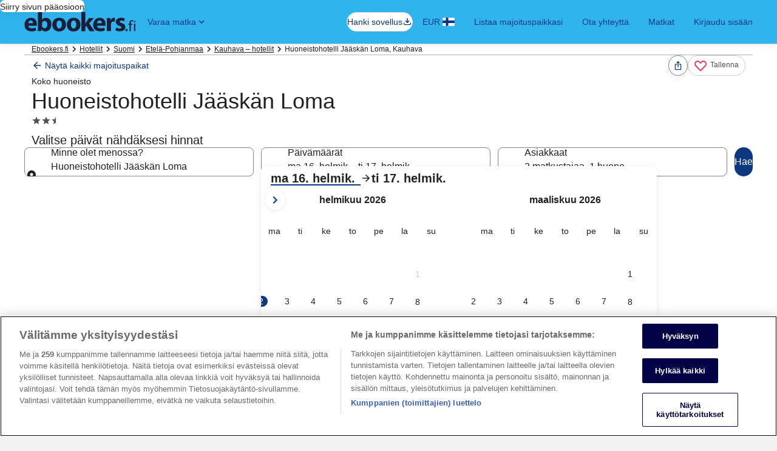

--- FILE ---
content_type: application/javascript
request_url: https://c.travel-assets.com/blossom-flex-ui/shared-ui-retail-product-gallery.8872b7549185e0e5e76e.js
body_size: 15302
content:
/*@license For license information please refer to shared-ui-retail-product-gallery.licenses.txt*/
(self.__LOADABLE_LOADED_CHUNKS__=self.__LOADABLE_LOADED_CHUNKS__||[]).push([[4190],{50138:function(e,t,l){l.d(t,{MG:function(){return It}});var a=l(96540),n=l(1023),i=l(36360),r=l(75826),o=l(54235),c=l(2507),u=l(72195),d=l(39366),m=l(49784),s=l(10159),g=l(63971),y=l(15369),v=l(68174),p=l(68370),E=l(48528),b=l(99310),I=l(25859),h=l(53735),f=l(79611),C=l(6057),k=l(47715),P=l(43951),S=l(45514),T=l(54939),_=l(28667),L=l(39859),x=l(92760),N=l(1192),R=l(88889),M=l(69045),w=l(92461),A=l(11232),D=l(11754),G=l(44203),F=l(37371),O=l(85911),B=l(8983),V=l(23211),H=l(77950),z=l(26143),$=l(28155),U=l(47376),Q=l(21742),Y=l(15336),X=l(96912),W=l(80105),J=l(15696),K=l(85625),j=l(6237),q=l(25607),Z=l(32124),ee=l(22962),te=l(88616),le=l(6412),ae=l(79786),ne=l(62152),ie=l(33685),re=l(22750),oe=l(47730),ce="default-product-details-experience-batch-key";function ue(e,t,l,a,n,i,r){const o=[{imageGalleryMetaTagValue:Date.now().toString(),imageGalleryMetaTagType:"DEVICE_TIME_STAMP"}];r&&o.push({imageGalleryMetaTagValue:r,imageGalleryMetaTagType:"GALLERY_FILTER"});return[{schemaName:"allHotelProducts",messageContent:{hotelProducts:[{imageGalleryAlgorithm:{name:"heroaesthetics.v20190411-hsc.v20190223"},algoMediaGuid:t,...n?{productId:Number(n)}:{}}]}},{schemaName:"imageTracking",messageContent:{galleryName:i,galleryType:"GALLERY_TYPE_SINGLE",galleryMaxPosition:l,galleryPosition:e,repeatedGalleryIndex:null,imageGalleryMetaTagList:o,...a?{images:[{id:a,galleryPosition:e}]}:{}}}]}function de(e){var t,l,a,n,i,r,o,c,u;return{__typename:e.image.__typename,src:null!=(t=e.image.url)?t:"",caption:null!=(a=null!=(l=e.description)?l:e.image.description)?a:"",displayCaption:null!=(n=e.image.description)?n:"",alt:null!=(r=null!=(i=e.description)?i:e.image.description)?r:"",thumbnailClickAnalytics:null==(o=e.image)?void 0:o.analytics,trackingId:(null==(c=e.analytics)?void 0:c.trackingId)||null,imageId:(null==(u=e.analytics)?void 0:u.imageId)||null}}function me(e){return e.map((e=>"ProductImageInfo"===e.__typename?de(e):e))}var se=n.J1`
  fragment GalleryButtonsFragment on ProductImageGallery {
    galleryButtons {
      accessibility
      icon {
        description
        id
      }
      action {
        resource {
          value
        }
      }
    }
  }
`,ge={position:{zindex:"layer2",bottom:"three",right:"three"},type:"absolute"},ye=e=>{const{data:t,onThumbnailGalleryClick:l,onVirtualTourClick:n,thumbnailButtonText:i,thumbnailDialogTriggerAccessibilityLabel:o,propertyId:c}=e,{galleryButtons:u}=t,d=(0,r.KY)(),m=(0,r.iQ)(),s=a.useCallback((e=>{var t,l,a,i,r,o,c;if("tour_360"===(null==(l=null==(t=null==u?void 0:u[e])?void 0:t.icon)?void 0:l.id)&&(null==(i=null==(a=u[e])?void 0:a.action)?void 0:i.resource)){const t=(null==(c=null==(o=null==(r=null==u?void 0:u[e])?void 0:r.action)?void 0:o.resource)?void 0:c.value)||"";n(t)}}),[u,m,n]),g=a.useMemo((()=>({id:"HOT.HIS.PhotoGalleryTrigger",description:"Open Room Gallery dialog",callback:(e,t)=>{d(e,t,void 0,ue(0,void 0,0,void 0,c,"PDP_FULL_IMAGE_GALLERY"))}})),[d]);return a.createElement(f.P,{...ge},a.createElement(h.X,{space:"two",wrap:"nowrap"},null==u?void 0:u.map(((e,t)=>{var l,n;return a.createElement(b.M,{key:`gallery-mosaic-action-${null==(l=e.icon)?void 0:l.id}`,"aria-label":e.accessibility||"",role:"link",onClick:()=>s(t)},a.createElement(I.LD,{name:(null==(n=e.icon)?void 0:n.id)||"",id:"gallery-mosaic-action-trigger"}),e.accessibility)})),a.createElement(b.M,{"aria-label":o||"",onClick:l,analytics:g},a.createElement(I.LD,{name:"photo_library",id:"gallery-mosaic-thumbnail-trigger"}),i)))};ye.displayName="GalleryButtons",ye.fragment=se;var ve="PDP Image Mosaic",pe="PDP Image Gallery",Ee="Single Image view",be=(e=>(e.EMBED="embed",e.BASIC="basic",e))(be||{}),Ie=(e,t)=>{const l=null==e?void 0:e.filter((e=>e.kind&&e.kind===t));return l&&0!==l.length?l.map((e=>{var l;return{src:e.src,srclang:e.srclang,label:e.label,default:null!=(l=e.default)?l:void 0,kind:e.kind&&e.kind===t?e.kind:void 0}})):[]},he={ONE_ONE:p.l.R1_1,FOUR_ONE:p.l.R4_1,FOUR_THREE:p.l.R4_3,SIXTEEN_NINE:p.l.R16_9,THREE_TWO:p.l.R3_2,THREE_FOUR:p.l.R3_4,TWENTY_ONE_NINE:p.l.R21_9},fe=n.J1`
  fragment ProductVideoActionsFragment on ProductVideoAction {
    actionType
    clickAnalytics
    button {
      icon {
        id
        token
        withBackground
      }
      accessibility
      analytics {
        eventType
        linkName
        referrerId
      }
    }
  }
`,Ce=e=>{const{data:{button:t},onClick:l}=e,{icon:n,accessibility:i}=t||{};return a.createElement(a.Fragment,null,n&&a.createElement(b.M,{onClick:()=>{l()},"aria-label":i||"",size:C.V.LARGE},a.createElement(I.LD,{name:null==n?void 0:n.id,id:null==n?void 0:n.id})))};Ce.displayName="ProductVideoActions",Ce.fragment=fe;var ke=n.J1`
  fragment ProductVideoCreatorFragment on ProductVideoCreator {
    authorName
    profileImage {
      url
      aspectRatio
      description
      fitment
      width
      altText
    }
  }
`,Pe=e=>{var t;const{data:l,isThumbnailView:n,videoDescription:i}=e,{authorName:r,profileImage:o}=l||{},c=(0,v.s5)({[v.OB.SMALL]:!0,[v.OB.MEDIUM]:!1}),d=(0,v.s5)({[v.OB.SMALL]:!1,[v.OB.MEDIUM]:!0,[v.OB.LARGE]:!1}),m=(0,v.s5)({[v.OB.SMALL]:!1,[v.OB.MEDIUM]:!1,[v.OB.LARGE]:!0}),s=(null==o?void 0:o.url)?200:d||m?400:c?300:void 0;return a.createElement(u.N,{margin:{block:"two"},padding:{inline:"two"}},a.createElement(h.X,{direction:"row",alignItems:"center",space:"two"},(null==o?void 0:o.url)&&a.createElement(_.C,null,a.createElement(F.k,{image:{src:null==o?void 0:o.url,alt:null!=(t=null==o?void 0:o.altText)?t:""},border:!0,size:n?"small":"medium"})),a.createElement(_.C,null,a.createElement("div",null,r&&a.createElement(O.D,{weight:"medium",theme:"light",size:300,align:"left"},r),!n&&(null==i?void 0:i.text)&&a.createElement(O.D,{size:s,weight:"regular",theme:"light",align:"left"},null==i?void 0:i.text,(null==i?void 0:i.accessibility)&&a.createElement("span",{className:"is-visually-hidden"},null==i?void 0:i.accessibility))))))};Pe.displayName="ProductVideoCreator",Pe.fragment=ke;var Se=n.J1`
  fragment ProductVideoThumbnailFragment on ProductVideoThumbnail {
    imageResolutions {
      url
      aspectRatio
      quality
    }
    thumbnailClickAnalytics
  }
`,Te=e=>{const{data:t,onThumbnailClick:l,isThumbnailView:n,renderCreatorInfo:i,renderDuration:o,renderActions:c,fetchPriority:u,index:d,componentName:m,thumbnailAspectRatio:s,description:g,thumbnailQuality:y="MEDIUM"}=e,{imageResolutions:v,thumbnailClickAnalytics:E}=t,b=(null==v?void 0:v.find((e=>e.quality===y)))||(null==v?void 0:v[0]),{url:I,aspectRatio:h}=b||{},C=(0,r.iQ)(),k=s||(h?he[h]:p.l.R16_9);return a.createElement(f.P,{type:"relative"},a.createElement(p.M,{ratio:k},I&&a.createElement(S.F,{src:I,placeholderImage:!0,alt:null!=g?g:"",additionalProps:{fetchPriority:u}}),a.createElement(T.d,null,a.createElement("button",{onClick:()=>{E&&C((0,R.Ft)("video.selected",E,m)),n&&l&&l(d)},type:"button"},g)),c&&a.createElement(f.P,{type:"absolute",position:{top:"center",left:"center",zindex:"layer1"}},c()),i&&a.createElement(f.P,{type:"absolute",position:{bottom:"two",left:"two",zindex:"layer1"}},i()),o&&a.createElement(f.P,{type:"absolute",position:{bottom:"two",right:"two",zindex:"layer1"}},o())))};Te.displayName="ProductVideoThumbnail",Te.fragment=Se;var _e=n.J1`
  fragment VideoExperienceTextTrackFragment on VideoTextTrack {
    src
    srclang
    label
    default
    kind
  }
`,Le=n.J1`
  fragment ProductVideoFragment on ProductVideoInfo {
    actions {
      ...ProductVideoActionsFragment
    }
    analyticsPayload: analytics
    caption {
      accessibility
      text
    }
    creator {
      ...ProductVideoCreatorFragment
    }
    duration
    videoDescription: description {
      accessibility
      text
    }
    resolutions {
      url
      aspectRatio
    }
    thumbnail {
      ...ProductVideoThumbnailFragment
    }
    closedCaptions {
      ...VideoExperienceTextTrackFragment
    }
    audioDescriptions {
      ...VideoExperienceTextTrackFragment
    }
    videoType
    errorAnalytics
  }
  ${Pe.fragment}
  ${Te.fragment}
  ${Ce.fragment}
  ${_e}
`,xe=e=>{var t,l;const{data:n,index:i,className:o,fetchPriority:c,onThumbnailClick:u,onPlayClick:d,isThumbnailView:m,isPlayIconVisible:s,isDurationVisible:g,isCreatorInfoVisible:y,componentName:E,thumbnailAspectRatio:b,thumbnailQuality:I,isDialog:h=!1,indexChanged:f}=e,{creator:k,duration:P,resolutions:S,thumbnail:T,videoType:_,actions:L,caption:x,videoDescription:N,errorAnalytics:F,closedCaptions:O,audioDescriptions:B}=n||{},{url:V="",aspectRatio:H=null}=null!=(t=null==S?void 0:S[0])?t:{},[,z]=(0,a.useState)(!1),[$,U]=(0,a.useState)(""),{url:Q}=(null==(l=null==T?void 0:T.imageResolutions)?void 0:l[0])||{},Y=(0,a.useRef)(null),X=(0,a.useRef)(null),W=(0,r.iQ)(),J=_&&"basic"===be[_],K=_&&"embed"===be[_],j=(0,v.eg)({viewSizes:v.pf})<=v.pf.MEDIUM,q=(0,a.useCallback)((()=>{d&&d(i),z(!0)}),[d,i]),Z=(0,a.useCallback)((()=>{F&&W((0,R.Ft)("video.failed",F,E))}),[F,W,E]),ee=()=>g&&P&&a.createElement(M.G,{theme:w.mc.EMPHASIS,text:P}),te=()=>y&&k&&a.createElement(Pe,{data:k,isThumbnailView:!0}),le=()=>s&&(null==L?void 0:L[0])&&a.createElement(Ce,{data:null==L?void 0:L[0],onClick:q}),ae=(0,a.useCallback)((()=>{var e;const t=null==(e=null==L?void 0:L.find((e=>"PAUSE"===(null==e?void 0:e.actionType))))?void 0:e.clickAnalytics;t&&W((0,R.Ft)("video_pause.selected",t,E))}),[L,W,E]),ne=(0,a.useCallback)((()=>{var e;const t=null==(e=null==L?void 0:L.find((e=>"PLAY"===(null==e?void 0:e.actionType))))?void 0:e.clickAnalytics;t&&W((0,R.Ft)("video_play.selected",t,E))}),[L,W,E]);(0,a.useEffect)((()=>{if(_&&"embed"===be[_]&&f!==i){U("");const e=setTimeout((()=>{U(V)}),0);return()=>clearTimeout(e)}U(V)}),[V,_,f,i]),(0,a.useEffect)((()=>{J&&X.current&&void 0!==f&&f!==i&&(X.current.getIsPaused()||X.current.togglePlayPause())}),[f,i,J]);const ie=(0,a.useMemo)((()=>({id:"video-analytics",callback:e=>{e.includes("playerError")&&Z()}})),[Z]),re=(0,a.useCallback)((e=>({id:e,callback:()=>{"video_pause.selected"===e?ae():"video_play.selected"===e&&ne()}})),[ae,ne]),oe=(0,a.useMemo)((()=>({pauseAnalytics:re("video_pause.selected"),playAnalytics:re("video_play.selected")})),[re]),ce=(0,a.useMemo)((()=>{var e,t;return(null!=(e=null==O?void 0:O.length)?e:0)>0||(null!=(t=null==B?void 0:B.length)?t:0)>0}),[null==O?void 0:O.length,null==B?void 0:B.length]),ue=(0,a.useMemo)((()=>({src:V,thumbnail:Q||"",closedCaptionsTracks:Ie(O,"captions"),audioDescriptionTracks:Ie(B,"descriptions")})),[V,Q,O,B]),de=(0,a.useMemo)((()=>({controlBarProps:{useScrim:!1,buttonSize:C.V.MEDIUM,hideControlsOnInactivity:!1,hasSettingsButton:ce,hasFullscreenButton:!0,hasMuteButton:!0}})),[ce]),me=(0,a.useCallback)((()=>{var e;if(!V)return null;const t={videoAriaLabel:null!=(e=null==N?void 0:N.accessibility)?e:"",onError:Z};return J?a.createElement(D.V,{ref:X,videoId:`product-video-player-custom-${i}`,isVideoMuted:!0,autoplay:h&&f===i,preserveAspectRatio:!0,preloadAuto:!0,visibleAutoplayThreshold:.5,videoClickAction:G.Hq.PLAY_PAUSE,videoResource:ue,loop:G.Dl.NONE,isExpanded:h,footerContent:de,videoAriaLabel:t.videoAriaLabel,onError:t.onError,analytics:oe,isMobile:j,key:`video-${i}-${f}`}):K?a.createElement(p.M,{ratio:H?he[H]:p.l.R16_9},a.createElement(A.H,{src:$,videoType:be[_],videoRef:Y,preload:"auto",poster:Q||"",isDialog:h,analytics:ie,alt:t.videoAriaLabel})):null}),[V,null==N?void 0:N.accessibility,Z,J,K,ue,de,oe,j,_,H,$,Q,h,ie,i,f]);return m&&T?a.createElement(Te,{data:T,onThumbnailClick:u,isThumbnailView:m,className:o,renderDuration:ee,renderCreatorInfo:te,renderActions:le,fetchPriority:c,index:i,componentName:E,thumbnailAspectRatio:b,thumbnailQuality:I,description:null==x?void 0:x.accessibility}):me()};xe.displayName="ProductVideo",xe.fragment=Le;var Ne=({button:e,onClick:t,showTextLabel:l})=>{var n,i;return a.createElement(b.M,{"aria-label":(null==e?void 0:e.accessibility)||"",size:C.V.SMALL,onClick:t},a.createElement(I.LD,{size:I.So.SMALL,name:(null==(n=null==e?void 0:e.icon)?void 0:n.id)||"",id:`PhotoGallery-${null==(i=null==e?void 0:e.icon)?void 0:i.id}`}),!l&&(null==e?void 0:e.accessibility))},Re=({button:e,onClick:t,showTextLabel:l})=>{var n,i;return a.createElement(b.M,{"aria-label":(null==e?void 0:e.accessibility)||"",size:C.V.SMALL,onClick:t},a.createElement(I.LD,{size:I.So.SMALL,name:(null==(n=null==e?void 0:e.icon)?void 0:n.id)||"",id:`PhotoGallery-${null==(i=null==e?void 0:e.icon)?void 0:i.id}`}),!l&&(null==e?void 0:e.accessibility))},Me=({uitkImages:e,handleMediaButtonClick:t})=>{const{formatText:l}=(0,N.useLocalization)();return a.createElement(b.M,{size:C.V.SMALL,onClick:t},a.createElement(I.LD,{name:"photo_library",id:"photo_library-id",title:l("gallerycarousel.mediaGalleryButton",e.length)}),a.createElement("span",{"aria-hidden":"true"},String(e.length)))},we=e=>{var t,l;const{ratio:n,uitkImages:o,controlAnalytics:c,label:u,handleIndexChange:d,handleImageClick:m,handleMediaButtonClick:s,onVirtualTourClick:g,virtualTourButton:y,autoplay:v,autoplayInterval:E,onPlayButtonClick:b,handleThumbnailClick:I,thumbnailQuality:C}=e,N=a.useRef(null),[M,w]=a.useState(0),A=a.useRef(v),D=a.useRef(0),{context:G}=(0,i.R)(),{device:F}=G,O="MOBILE_PHONE"===F.type,B=a.useRef(null),V=a.useRef(null);let H=null,z=null;const $=e=>{D.current=e,w(e),d(e)},U=()=>{B.current&&(clearInterval(B.current),B.current=null)},Q=()=>{U(),A.current=!1,s()},Y=()=>{U(),A.current=!1,m()},X=e=>{v&&(U(),A.current=!1),null==b||b(e,0)},W=a.useCallback((([e])=>{A.current&&((null==e?void 0:e.isIntersecting)?(()=>{let e=D.current;B.current=setInterval((()=>{var t;e+=1,e>=o.length&&(e=0),$(e),null==(t=N.current)||t.changeIndex(e)}),null!=E?E:4e3)})():U())}),[]);a.useEffect((()=>{const e=new IntersectionObserver(W);return V.current&&e.observe(V.current),()=>{e.disconnect(),U()}}),[]);const J=e=>{const t=e.touches[0];H=t.clientX,z=t.clientY},K=e=>{if(!H||!z)return;const t=e.touches[0].clientX,l=e.touches[0].clientY,a=H-t,n=z-l;Math.abs(a)>Math.abs(n)&&(U(),A.current=!1),H=null,z=null},j=e=>{Math.abs(e.deltaX)>0&&0===Math.abs(e.deltaY)&&(U(),A.current=!1)};a.useEffect((()=>{const e=V.current;return e&&(e.addEventListener("wheel",j),e.addEventListener("touchstart",J),e.addEventListener("touchmove",K)),()=>{e&&(e.removeEventListener("wheel",j),e.removeEventListener("touchstart",J),e.removeEventListener("touchmove",K))}}),[]);return a.createElement(f.P,{type:"relative"},a.createElement(k._N,{carouselRef:N,domRef:v?V:void 0,analytics:c,carouselHeaderLevel:"h2",carouselHeaderText:u||"",carouselName:"PhotoGallery",itemsVisible:{sm:1,md:1,lg:1},onIndexChange:$,hideNav:O,pagingPersistent:!O,pagingInset:!O,pagingOverlay:!O,peek:!1,wrapItems:!0,buttonText:{nextButton:"Show next card",prevButton:"Show previous card"}},o.map(((e,t)=>a.createElement(a.Fragment,null,"ProductVideoInfo"===e.__typename?a.createElement(a.Fragment,null,((e,t)=>e.analyticsPayload?a.createElement(r.E0,{eventData:(0,R.Ft)("video.presented",e.analyticsPayload,ve)},a.createElement(xe,{data:e,onThumbnailClick:I,onPlayClick:X,index:t,fetchPriority:0===t?"high":void 0,isThumbnailView:!0,isPlayIconVisible:!0,isDurationVisible:!1,isCreatorInfoVisible:!1,componentName:ve,thumbnailAspectRatio:n,thumbnailQuality:C})):a.createElement(xe,{data:e,onThumbnailClick:I,onPlayClick:X,index:t,fetchPriority:0===t?"high":void 0,isThumbnailView:!0,isPlayIconVisible:!0,isDurationVisible:!1,isCreatorInfoVisible:!1,componentName:ve,thumbnailAspectRatio:n,thumbnailQuality:C}))(e,t)):a.createElement(p.M,{ratio:n,key:t},a.createElement(S.F,{placeholderImage:!0,alt:e.alt,src:e.src,lazyLoading:0===t?"eager":"lazy"}),a.createElement(T.d,null,a.createElement("button",{type:"button",onClick:v?Y:m},e.alt))))))),(null==(t=N.current)?void 0:t.changeIndex)&&O&&a.createElement(L.O,{type:x.Q.BOTTOM},a.createElement(P.W,{activeIndex:M,inset:!0,itemCount:o.length,changeIndex:v?e=>{var t;U(),A.current=!1,null==(t=N.current)||t.changeIndex(e)}:null==(l=N.current)?void 0:l.changeIndex})),O?a.createElement(a.Fragment,null,a.createElement(f.P,{position:{bottom:"three",left:"three",zindex:"layer3"},type:"absolute"},y&&a.createElement(Ne,{button:y,onClick:g,showTextLabel:O})),a.createElement(f.P,{position:{bottom:"three",right:"three",zindex:"layer3"},type:"absolute"},a.createElement(Me,{uitkImages:o,handleMediaButtonClick:v?Q:s}))):a.createElement(f.P,{position:{bottom:"three",right:"three",zindex:"layer3"},type:"absolute"},a.createElement(h.X,{space:"two"},a.createElement(_.C,null,y&&a.createElement(Re,{button:y,onClick:g,showTextLabel:O})),a.createElement(_.C,null,a.createElement(Me,{uitkImages:o,handleMediaButtonClick:v?Q:s})))))},Ae=({imageIndex:e,images:t,propertyId:l,children:n})=>{var i,o,c,u,d,m,s;let g,y;return"ProductImageInfo"===(null==(i=null==t?void 0:t[e])?void 0:i.__typename)&&(g=null!=(u=null==(c=null==(o=null==t?void 0:t[e])?void 0:o.analytics)?void 0:c.trackingId)?u:void 0,y=null!=(s=null==(m=null==(d=null==t?void 0:t[e])?void 0:d.analytics)?void 0:m.imageId)?s:void 0),a.createElement(r.ee,{tag:"span",referrerId:`HOT.HIS.MosaicTileImageImpression.${e}`,linkName:"Mosaic Tile Image Impression",trackOnce:!0,additionalUisPrimeMicroMessages:ue(e,null!=g?g:void 0,t.length,null!=y?y:void 0,l,"PDP_MOSAIC")},n)},De=n.J1`
  fragment ProductImageFragment on ProductImageInfo {
    image {
      url
      description
      analytics {
        linkName
        referrerId
      }
    }
    lowResImage {
      url
    }
    analytics {
      trackingId
      imageId
      subjectId
    }
    description
  }
`,Ge=e=>{const{data:t,onClick:l,index:n,className:i,fetchPriority:o,galleryLength:c,propertyId:u,isEnlargedAspectRatio:d,imageWithLink:m=!0,...s}=e,{image:g,lowResImage:y,analytics:v,description:E}=t,{trackingId:b,imageId:I}=v||{},h=null==g?void 0:g.analytics,f=(0,r.KY)(),C=a.useCallback((()=>{h&&f(null==h?void 0:h.referrerId,null==h?void 0:h.linkName),l(n)}),[l,n,h]),k=a.createElement(a.Fragment,null,a.createElement(S.F,{alt:null!=E?E:"",placeholderImage:!0,src:(null==y?void 0:y.url)?y.url:g.url,additionalProps:{fetchPriority:o}}),m&&a.createElement(T.d,null,a.createElement("button",{onClick:C,type:"button"},a.createElement("span",{className:"is-visually-hidden"},E))));return a.createElement(p.M,{...s,className:i,ratio:d?p.l.R4_3:p.l.R16_9},v?a.createElement(r.ee,{trackOnce:!0,referrerId:`HOT.HIS.MosaicTileImageImpression.${n}`,linkName:"Mosaic Tile Image Impression",additionalUisPrimeMicroMessages:ue(n,b,c,I,u,"PDP_MOSAIC")},k):k)};Ge.displayName="sharedui-ProductImage",Ge.fragment=De;var Fe=n.J1`
  fragment CarouselContainerFragment on ProductImageGallery {
    accessibilityLabel
    categoryIdAll
    categorizedImages {
      categoryId
      categoryName
      accessibilityLabel
      clientSideAnalytics {
        linkName
        referrerId
      }
      images {
        ...ProductImageFragment
      }
      categoryContent {
        ...ProductImageFragment
        ...ProductVideoFragment
      }
      galleryButton {
        button {
          ... on UISecondaryButton {
            accessibility
            primary
            analytics {
              referrerId
              linkName
            }
          }
        }
      }
    }
    ...GalleryButtonsFragment
  }

  ${ye.fragment}
  ${Ge.fragment}
  ${xe.fragment}
`,Oe=e=>{const{data:t,allImages:l,onImageClick:n,onVirtualTourClick:o,onTriggerClick:c,imageIndexState:u,propertyId:d,autoplay:m,autoplayInterval:s,onPlayButtonClick:g,thumbnailQuality:y,isEnlargedAspectRatio:v}=e,{galleryButtons:b,accessibilityLabel:I}=t,[,h]=(0,E.DH)(),f=(0,r.KY)(),[C,k]=u,{context:P}=(0,i.R)(),{device:S}=P,T="MOBILE_PHONE"===S.type,_=a.useMemo((()=>({id:"HOT.HIS.Main",description:"Change image in gallery carousel",callback:(e,t)=>{const a=(n=C,i=l.length,(r=e).includes("clickRight")?n<i-1?n+1:0:r.includes("clickLeft")?n>0?n-1:i-1:n);var n,i,r;h((()=>{var n,i;if("ProductImageInfo"===(null==(n=null==l?void 0:l[a])?void 0:n.__typename)){const{trackingId:n,imageId:r}=(null==(i=l[a])?void 0:i.analytics)||{};f(e,t,void 0,ue(a,n,l.length,r,d,"PDP_MOSAIC"))}}))}})),[f,h,C,l,d]),L=a.useCallback((e=>{k(e)}),[k]),x=a.useCallback((()=>{const e=l[C];"ProductImageInfo"===(null==e?void 0:e.__typename)&&(h((()=>{var t,a,n;const i=null==(t=null==e?void 0:e.image)?void 0:t.analytics;i&&f(null==i?void 0:i.referrerId,null==i?void 0:i.linkName),f("HOT.HIS.LaunchMainPhotoGallery","Launch Photo Gallery From Image Click",void 0,ue(C,null==(a=null==e?void 0:e.analytics)?void 0:a.trackingId,l.length,null==(n=null==e?void 0:e.analytics)?void 0:n.imageId,d,"PDP_MOSAIC"))})),n())}),[f,n,h]),N=a.useCallback((()=>{const e=l[C];"ProductVideoInfo"===(null==e?void 0:e.__typename)&&n()}),[l,C,n]),R=a.useCallback((()=>{h((()=>{f("HOT.HIS.PhotoGalleryTrigger","Open Room Gallery dialog")})),c()}),[h,c,f]),M=null==b?void 0:b.find((e=>{var t,l,a;return"tour_360"===(null==(t=e.icon)?void 0:t.id)?null==(a=null==(l=e.action)?void 0:l.resource)?void 0:a.value:null})),w=a.useCallback((()=>{(null==M?void 0:M.action)&&o(M.action.resource.value)}),[o,M]),A=a.useMemo((()=>l.map((e=>{return"ProductImageInfo"===e.__typename?{src:null!=(l=(t=e).image.url)?l:"",caption:null!=(n=null==(a=t.image)?void 0:a.description)?n:"",alt:null!=(r=null!=(i=t.description)?i:t.image.description)?r:""}:e;var t,l,a,n,i,r}))),[l]),D=T?p.l.R3_2:p.l.R16_9,G=v?p.l.R1_1:D;return a.createElement(Ae,{propertyId:d,images:l,imageIndex:C},a.createElement(we,{ratio:G,uitkImages:A,controlAnalytics:_,label:I,handleIndexChange:L,handleImageClick:x,handleThumbnailClick:N,handleMediaButtonClick:R,onVirtualTourClick:w,onPlayButtonClick:g,virtualTourButton:M,autoplay:m,autoplayInterval:s,thumbnailQuality:y}))};Oe.displayName="CarouselContainer",Oe.fragment=Fe;var Be=n.J1`
  fragment MosaicContainerFragment on ProductImageGallery {
    accessibilityLabel
    categorizedImages {
      categoryId
      categoryName
      accessibilityLabel
      clientSideAnalytics {
        linkName
        referrerId
      }
      images {
        ...ProductImageFragment
      }
      categoryContent {
        ...ProductImageFragment
        ...ProductVideoFragment
      }
      galleryButton {
        button {
          ... on UISecondaryButton {
            accessibility
            primary
            analytics {
              referrerId
              linkName
            }
          }
        }
      }
    }
    ...GalleryButtonsFragment
  }

  ${ye.fragment}
  ${Ge.fragment}
  ${xe.fragment}
`;var Ve=e=>{var t,l;const{data:n,allImages:i,imagesToShow:o,onImageClick:c,propertyId:u,onPlayButtonClick:d,thumbnailQuality:m,isEnlargedAspectRatio:s}=e,{accessibilityLabel:g}=n,y=(0,r.KY)(),[,v]=(0,E.DH)(),b=a.useMemo((()=>{const e=i.slice(0,o);return e.length%2==0&&e.pop(),e}),[i,o]),I=a.useCallback((e=>{var t,l;if("ProductImageInfo"!==(null==(t=null==b?void 0:b[e])?void 0:t.__typename))return;const{trackingId:a,imageId:n}=(null==(l=null==b?void 0:b[e])?void 0:l.analytics)||{};v((()=>{y(`HOT.HIS.ClickMosaicTileImage.${e}`,"Property mosaic tile image click",void 0,ue(e,a,b.length,n,u,"PDP_MOSAIC")),y("HOT.HIS.LaunchMainPhotoGallery","Launch Photo Gallery From Image Click",void 0,ue(e,a,b.length,n,u,"PDP_MOSAIC"))})),c(e)}),[y,c,v]),h=a.useCallback((e=>{c(e)}),[]),C=a.useCallback((e=>{d(e,0)}),[]),k=function(e){switch(e){case 5:return 4;case 3:return 3;default:return 1}}(b.length);return a.createElement(f.P,{type:"relative"},a.createElement(B.w,{columns:k,rows:2,space:"half"},a.createElement("meta",{itemProp:"image",content:"ProductImageInfo"===(null==(t=null==b?void 0:b[0])?void 0:t.__typename)?null==(l=b[0])?void 0:l.image.url:""}),a.createElement("h2",{className:"is-visually-hidden"},g),b.map(((e,t)=>a.createElement(V.T,{key:`mosaic-media-${t}`,colSpan:0===t?2:1,rowSpan:0===t?2:1},"ProductVideoInfo"!==e.__typename?a.createElement(Ge,{data:e,onClick:I,index:t,fetchPriority:0===t?"high":void 0,galleryLength:o,propertyId:u,isEnlargedAspectRatio:s}):a.createElement(a.Fragment,null,((e,t)=>e.analyticsPayload?a.createElement(r.E0,{eventData:(0,R.Ft)("video.presented",e.analyticsPayload,ve)},a.createElement(xe,{data:e,onThumbnailClick:h,onPlayClick:C,index:t,fetchPriority:0===t?"high":void 0,componentName:ve,isThumbnailView:!0,isPlayIconVisible:!0,thumbnailAspectRatio:s?p.l.R4_3:p.l.R16_9,thumbnailQuality:m})):a.createElement(xe,{data:e,onThumbnailClick:h,onPlayClick:C,index:t,fetchPriority:0===t?"high":void 0,componentName:ve,isThumbnailView:!0,isPlayIconVisible:!0,thumbnailAspectRatio:s?p.l.R4_3:p.l.R16_9,thumbnailQuality:m}))(e,t)))))))};Ve.fragment=Be,Ve.displayName="MosaicContainer";var He=n.J1`
  fragment PrimaryButtonFragment on ProductScrollToButton {
    button {
      ...EGDSButtonFragment
    }
    clickAnalytics
    targetRef
  }
  ${R.NO.fragment}
`,ze=({data:e,onClickHandler:t})=>{const{targetRef:l,button:n,clickAnalytics:i}=e,o=(0,r.iQ)(),c=a.useCallback((e=>{t&&(o((0,R.Ft)("reserve_room.selected",i)),t(l,e))}),[i,t,l,o]);return(null==n?void 0:n.primary)?a.createElement(a.Fragment,null,n&&a.createElement(R.NO,{inverse:!0,data:n,onClickHandler:c})):null};ze.displayName="PrimaryButton",ze.fragment=He;var $e=n.J1`
  fragment MediaGalleryDialogFragment on ProductImageGallery {
    categorizedImages {
      categoryId
      categoryName
      accessibilityLabel
      images {
        ...ProductImageFragment
      }
      clientSideAnalytics {
        linkName
        referrerId
      }
      categoryContent {
        ...ProductImageFragment
        ...ProductVideoFragment
      }
      galleryButton {
        button {
          ... on UISecondaryButton {
            accessibility
            primary
            analytics {
              referrerId
              linkName
            }
          }
        }
      }
    }
    mediaGalleryDialog {
      toolbar {
        icon {
          id
          description
        }
      }
      primaryButton {
        ...PrimaryButtonFragment
      }
    }
  }
  ${Ge.fragment}
  ${ze.fragment}
  ${xe.fragment}
`,Ue=e=>{var t,l,n,i,o,c,d,m,s,g,y;const{data:E,allMediaContent:b,isDialogOpen:I,onDialogDismiss:f,imageIndexState:C,categoryImageIndexState:P,categoryIndexState:T,propertyId:L,mediaGalleryStartIndexState:x,triggerRef:N,onReserveButtonClick:M}=e,{categorizedImages:w,mediaGalleryDialog:A}=E,{primaryButton:D}=A||{},[,G]=C,[F,Q]=P,[Y]=T,[X]=x,[W,J]=a.useState(X),K=(0,r.KY)(),j=(0,v.s5)({[v.OB.SMALL]:!0,[v.OB.MEDIUM]:!1}),q=(0,v.s5)({[v.OB.SMALL]:!1,[v.OB.MEDIUM]:!1,[v.OB.LARGE]:!0}),Z=a.useMemo((()=>{if(Y<0)return b.map((e=>"ProductImageInfo"===e.__typename?de(e):e));const e=w?w[Y]:null;return((null==e?void 0:e.categoryContent)||(null==e?void 0:e.images)||[]).map((e=>"ProductImageInfo"===e.__typename?de(e):e))}),[Y,w,b]),ee=a.useMemo((()=>{const e={id:"HOT.HIS.PhotoGalleryTrigger",description:"Change image in media gallery",callback:(e,t)=>{var l,a,n;const i=((e,t,l)=>l.includes("clickRight")||l.includes("scrollRight")?e<t-1?e+1:e:l.includes("clickLeft")||l.includes("scrollLeft")?e>0?e-1:0:l.includes("itemViewed")?parseInt((null==l?void 0:l.split(".")[(null==l?void 0:l.split(".").length)-1])||"0",10):e)(F,Z.length,e),r=(null==(l=null==w?void 0:w[Y])?void 0:l.images)||b;if("ProductImageInfo"===(null==(a=null==r?void 0:r[i])?void 0:a.__typename)){const{trackingId:l,imageId:a}=(null==(n=r[i])?void 0:n.analytics)||{};K(e,t,void 0,ue(i,l,Z.length,a,L,"PDP_FULL_SCREEN_IMAGE_GALLERY"))}}};return e}),[K]),te=a.useMemo((()=>({id:"HOT.HIS.PhotoGalleryTrigger",description:"Close review gallery dialog",callback:(e,t)=>{var l,a,n;const i=(null==(l=null==w?void 0:w[Y])?void 0:l.images)||b;if("ProductImageInfo"===(null==(a=null==i?void 0:i[F])?void 0:a.__typename)){const{trackingId:l,imageId:a}=(null==(n=null==i?void 0:i[F])?void 0:n.analytics)||{};K(e,t,void 0,ue(F,l,Z.length,a,L,"PDP_FULL_SCREEN_IMAGE_GALLERY"))}}})),[K]),le=a.useCallback((e=>{J(e),Y<0?G(e):Q(e)}),[Y,Q,G,J]),ae=a.useCallback(((e,t)=>{setTimeout((()=>{M&&M(e,t)}),300)}),[M]),ne={analytics:ee,carouselHeaderText:"MediaGalleryCarousel",carouselName:"MediaGalleryCarousel",itemsVisible:{sm:1,md:1,lg:1,xl:1},pagingInset:!0,onIndexChange:le,stretchToFill:!1,navigationIconId:{next:"next-button-media-gallery",prev:"prev-button-media-gallery"},buttonText:{nextButton:"Show next card",prevButton:"Show previous card"},pageBy:1,peek:!1},ie=a.useRef(null);if(!(null==Z?void 0:Z.length))return null;const re=e=>a.createElement(Pe,{data:e.creator,videoDescription:e.videoDescription,isThumbnailView:!1}),oe=e=>{const t=null==e?void 0:e.caption;return a.createElement(a.Fragment,null,"string"==typeof t?t:null)},ce=(e,t)=>e.analyticsPayload?a.createElement(r.E0,{eventData:(0,R.Ft)("video.presented",e.analyticsPayload,Ee)},a.createElement(xe,{data:e,index:t,componentName:Ee,isDialog:!0,indexChanged:W})):a.createElement(xe,{data:e,index:t,componentName:Ee,isDialog:!0,indexChanged:W}),me=(e,t)=>a.createElement(B.w,{columns:{small:["minmax(300px, 500px)"],medium:["1fr"],large:["180x"],extra_large:["1000px"]},key:`EMBED-${t}`,alignItems:"center",justifyContent:"center",blockSize:"full_size",rows:["1fr"]},a.createElement(V.T,{colSpan:{medium:1,large:1},rowSpan:{medium:1,large:1}},ce(e,t))),se=(e,t)=>a.createElement(a.Fragment,null,"ProductVideoInfo"===e.__typename?a.createElement(a.Fragment,null,j?((e,t)=>"EMBED"===e.videoType?ce(e,t):a.createElement(h.X,{blockSize:"full_size",justifyContent:"center",key:`BASIC-${t}`},me(e,t)))(e,t):me(e,t)):a.createElement(p.M,{key:t,ratio:j?p.l.R1_1:p.l.R16_9},a.createElement(S.F,{alt:e.alt,src:e.src}))),ge=Z.map(((e,t)=>a.createElement(a.Fragment,null,j?a.createElement(h.X,{blockSize:"full_size",justifyContent:"center",direction:"column",key:t},a.createElement(_.C,null,se(e,t)),a.createElement(_.C,null,a.createElement(u.N,{padding:{block:"four",inline:"four"}},"ProductVideoInfo"===e.__typename?re(e):a.createElement(O.D,{theme:"inverse",overflow:"wrap","data-stid":"mweb-media-gallery-caption"},oe(e))))):se(e,t)))),ye=q?a.createElement(h.X,{alignItems:"center",blockSize:"full_size",justifyContent:"end"},a.createElement(_.C,{grow:1},a.createElement(h.X,{alignItems:"center",blockSize:"full_size",justifyContent:(null==(t=null==D?void 0:D.button)?void 0:t.primary)?"end":"center"},a.createElement(_.C,null,a.createElement(u.N,{margin:(null==(l=null==D?void 0:D.button)?void 0:l.primary)?{inlinestart:"sixteen"}:{inline:"four"},padding:{inlinestart:"twelve"}},a.createElement(O.D,{theme:"inverse",weight:"medium",size:400,"data-stid":"desktop-image-count"},`${String(W+1)}/${String(Z.length)}`))))),(null==(n=null==D?void 0:D.button)?void 0:n.primary)&&a.createElement(_.C,{grow:1},a.createElement(h.X,{alignItems:"center",blockSize:"full_size",justifyContent:"end"},a.createElement(_.C,null,a.createElement(u.N,{margin:{inlineend:"four"}},a.createElement("div",null,a.createElement(ze,{data:D,onClickHandler:ae}))))))):null,ve=q?null:a.createElement(u.N,{padding:{inline:"six"}},a.createElement(O.D,{theme:"inverse",size:400,weight:"medium","data-stid":"mweb-tabweb-image-count"},`${String(W+1)}/${String(Z.length)}`));return a.createElement(z.t,{isVisible:I,type:"full",triggerRef:N,theme:"dark"},a.createElement(U.b,{overlay:!0,navigationContent:{navButtonId:"UitkMediaGalleryImageToolbar",navType:(pe=null==(o=null==(i=null==A?void 0:A.toolbar)?void 0:i.icon)?void 0:o.id,"arrow_back"===pe?"back":"close"),navIconLabel:null==(d=null==(c=null==A?void 0:A.toolbar)?void 0:c.icon)?void 0:d.description,onClick:f,onClickAnalytics:te},toolbarActionContent:ve,toolbarSubtitle:ye}),a.createElement($.Y,{padded:!1},a.createElement(h.X,{direction:"column",blockSize:"full_size"},a.createElement(v.LM,null,a.createElement(v.NP,null,a.createElement(a.Fragment,null,a.createElement(_.C,null,a.createElement(u.N,{padding:{blockstart:"twelve"}},a.createElement(k._N,{...ne,carouselRef:ie,fullSheetVisible:I,startIndex:X,stretchToFill:!0},ge))),(null==(m=null==D?void 0:D.button)?void 0:m.primary)&&a.createElement(_.C,null,a.createElement(u.N,{padding:{blockstart:"four",blockend:"eight",inline:"three"}},a.createElement(h.X,{direction:"column",alignItems:"center"},a.createElement(_.C,null,a.createElement(ze,{data:D,onClickHandler:ae}))))))),a.createElement(v.rw,null,a.createElement(a.Fragment,null,a.createElement(_.C,null,a.createElement(u.N,{padding:{blockstart:"twelve"}},a.createElement(k._N,{...ne,carouselRef:ie,fullSheetVisible:I,startIndex:X},ge))),a.createElement(_.C,null,a.createElement(u.N,{padding:{blockend:"eight",inline:"three"}},a.createElement(h.X,{direction:"column",alignItems:"center"},a.createElement(_.C,null,a.createElement(u.N,{margin:{blockstart:"four"}},a.createElement(B.w,{columns:[(0,H.l)("600px")]},a.createElement(V.T,null,"ProductVideoInfo"===(null==(s=null==Z?void 0:Z[W])?void 0:s.__typename)?re(null==Z?void 0:Z[W]):a.createElement(O.D,{theme:"inverse",overflow:"wrap",size:400,align:"center","data-stid":"tabweb-media-gallery-caption"},oe(null==Z?void 0:Z[W])))))),(null==(g=null==D?void 0:D.button)?void 0:g.primary)&&a.createElement(_.C,null,a.createElement(u.N,{margin:{blockstart:"eight"}},a.createElement("div",null,a.createElement(ze,{data:D,onClickHandler:ae}))))))))),a.createElement(v.zQ,null,a.createElement(a.Fragment,null,a.createElement(_.C,null,a.createElement(u.N,{margin:{blockstart:"sixteen"},padding:{blockstart:"four",inline:"three"}},a.createElement(k._N,{...ne,pagingPersistent:!0,fullSheetVisible:I,startIndex:X},ge))),a.createElement(_.C,null,a.createElement(u.N,{padding:{blockend:"eight",inline:"three"}},a.createElement(h.X,{direction:"column",alignItems:"center"},a.createElement(_.C,null,a.createElement(u.N,{margin:{block:"eight"}},a.createElement(B.w,{columns:[(0,H.l)("720px")]},a.createElement(V.T,null,"ProductVideoInfo"===(null==(y=null==Z?void 0:Z[W])?void 0:y.__typename)?re(null==Z?void 0:Z[W]):a.createElement(O.D,{theme:"inverse",overflow:"wrap",size:400,align:"center","data-stid":"desktop-media-gallery-caption"},oe(null==Z?void 0:Z[W])," "))))))))))))));var pe};Ue.displayName="MediaGalleryDialog",Ue.fragment=$e;var Qe="Selected gallery tab",Ye="Launch Thumbnail Gallery From Image Click",Xe="HOT.HIS.Gallery",We="HOT.HIS.ClickThumbnailImage",Je={xl:8,lg:8,md:8,sm:8},Ke={PILLS_SHOW_OFFSET:40,PILLS_HIDE_OFFSET:30,PILLS_SENSITIVITY:5,COLLAPSIBLE_MINIFY:120,COLLAPSIBLE_EXPAND:10,COLLAPSIBLE_SENSITIVITY:10,CAROUSEL_MARGIN:32,get PILLS_SHOW_THRESHOLD(){return 140+this.CAROUSEL_MARGIN+this.PILLS_SHOW_OFFSET},get PILLS_HIDE_THRESHOLD(){return 140+this.CAROUSEL_MARGIN+this.PILLS_HIDE_OFFSET}},je=(e,t,l)=>{const n=(0,r.KY)(),[i,o]=a.useState(t>=0||!(null==e?void 0:e.length)?t:0),c=a.useCallback((t=>{var l;if(e){const a=t>=0?null==(l=e[t])?void 0:l.categoryName:"";n(`${Xe}.${a}.${t}`,Qe)}}),[e,n]),u=a.useCallback(((e,t)=>{c(e);const a=()=>{var a;o(e),l&&l(e),null==(a=null==t?void 0:t.callback)||a.call(t)};(null==t?void 0:t.immediate)?a():setTimeout(a,200)}),[c,l]);return{currentLocalCategoryIndex:i,setCurrentLocalCategoryIndex:o,handleCategorySelect:u,trackCategorySelection:c}},qe=(e,t)=>{const[l,n]=a.useState([]);a.useEffect((()=>{const l=new Array(e).fill(!1);t>-1?l[t]=!0:e>0&&(l[0]=!0),n(l)}),[e,t]);const i=a.useCallback((e=>{const t=new Array(l.length).fill(!1);t[e]=!0,n(t)}),[l.length]);return{isPillSelected:l,setIsPillSelected:n,updatePillSelection:i}},Ze=(e,t,l,n=5)=>{const[i,r]=a.useState(!1);return a.useEffect((()=>{if(!(null==e?void 0:e.current))return;const a=e.current.offsetParent;if(!a)return;let o=null,c=-1;const u=()=>{o||(o=requestAnimationFrame((()=>{const e=a.scrollTop;if(Math.abs(e-c)<n)return void(o=null);c=e;const u=e>t,d=e<l;u||d?(!i&&u?r(!0):i&&d&&r(!1),o=null):o=null})))};return a.addEventListener("scroll",u,{passive:!0}),u(),()=>{o&&cancelAnimationFrame(o),a.removeEventListener("scroll",u)}}),[i,e,t,l,n]),i},et=e=>{var t,l;null==(l=null==(t=null==e?void 0:e.current)?void 0:t.offsetParent)||l.scrollTo({top:0,left:0,behavior:"smooth"})},tt={peek:!0,pagingInset:!0,naturalWidthItems:!0,innerSpacing:{xl:16,lg:16,md:16,sm:16},buttonText:{nextButton:"Next category",prevButton:"Previous category"},carouselName:"Category Carousel",navigationIconId:{next:"next-button",prev:"prev-button"},itemsGap:Je},lt=({media:e,onImageSelected:t,columns:l,space:n,imagesRatio:i,focusIndex:o,containerRef:c,propertyId:d,categoryId:m,thumbnailQuality:s})=>{if(!(null==e?void 0:e.length))return null;const g=(e,l)=>a.createElement(f.P,{cloneElement:!0,type:"relative"},a.createElement("div",null,"ProductVideoInfo"!==e.__typename?a.createElement(re.e,{...e,index:l,imagesRatio:i,onImageSelected:()=>t(l),focusIndex:o,containerRef:c}):a.createElement(a.Fragment,null,((e,l)=>e.analyticsPayload?a.createElement(r.E0,{eventData:(0,R.Ft)("video.presented",e.analyticsPayload,pe)},a.createElement(xe,{data:e,onThumbnailClick:()=>t(l),onPlayClick:()=>t(l),index:l,fetchPriority:0===l?"high":void 0,componentName:pe,isThumbnailView:!0,isPlayIconVisible:!0,isDurationVisible:!0,isCreatorInfoVisible:!0,thumbnailQuality:s,thumbnailAspectRatio:i})):a.createElement(xe,{data:e,onThumbnailClick:()=>t(l),onPlayClick:()=>t(l),index:l,fetchPriority:0===l?"high":void 0,componentName:pe,isThumbnailView:!0,isPlayIconVisible:!0,isDurationVisible:!0,isCreatorInfoVisible:!0,thumbnailQuality:s,thumbnailAspectRatio:i}))(e,l))));return a.createElement(ie.y,{bullet:"no-bullet",spacing:!1},a.createElement(B.w,{columns:l,space:n},a.createElement(a.Fragment,null,e.map(((t,l)=>((t,l)=>a.createElement(V.T,{key:l},a.createElement("div",{"data-stid":"media-thumbnail-view-with-label"},a.createElement(r.ee,{trackOnce:!0,referrerId:`HOT.HIS.ThumbnailImageImpression.${m?`${m}.`:""}${l}`,linkName:"Thumbnail Image Impression",additionalUisPrimeMicroMessages:ue(l,t.trackingId,e.length,t.imageId,d,"PDP_FULL_IMAGE_GALLERY",m)},g(t,l)),a.createElement(u.N,{margin:{blockstart:"two",blockend:"three"}},a.createElement(O.D,{align:"left",overflow:"wrap","aria-hidden":"true"},"ProductVideoInfo"!==t.__typename?t.displayCaption:t.caption.text)))))(t,l))))))};lt.displayName="MediaGalleryThumbnailView";var at=({category:e,mediaContent:t,onImageClick:l,categoryIndex:n=0,imageIndexState:i,propertyId:o,isFallback:c,showImageNumberOnCategoryHeading:d=!1,onThumbnailGalleryButtonClick:m,thumbnailQuality:s,travelSearchCriteria:g,reviewOverlay:y,setRef:p})=>{const[E]=i,b=(0,r.KY)(),I=a.useCallback((e=>{if(e){const{linkName:t,referrerId:l}=e;b(l,t)}m&&m()}),[b,m]),h=a.useCallback((a=>{var i,r,c,u,d,m,s;if(n){const{categoryId:t,images:u=[]}=e||{},{trackingId:d,imageId:m}=(null==(i=u[a])?void 0:i.analytics)||{},s=null==(c=null==(r=u[a])?void 0:r.image)?void 0:c.analytics,g=u.length;b(`${We}.${t}.${a}`,Ye,void 0,ue(a,d,g,m,o,"PDP_FULL_IMAGE_GALLERY")),s&&b(null==s?void 0:s.referrerId,null==s?void 0:s.linkName),l(a,n)}else{if("ProductImageInfo"===(null==(u=null==t?void 0:t[a])?void 0:u.__typename)){const{trackingId:e,imageId:l}="ProductImageInfo"===(null==t?void 0:t[a].__typename)&&(null==(d=t[a])?void 0:d.analytics)||{},n="ProductImageInfo"===(null==t?void 0:t[a].__typename)&&(null==(s=null==(m=t[a])?void 0:m.image)?void 0:s.analytics);b(`${We}.${a}`,Ye,void 0,ue(a,e,t.length,l,o,"PDP_FULL_IMAGE_GALLERY")),n&&b(null==n?void 0:n.referrerId,null==n?void 0:n.linkName)}l(a,n)}}),[n,l,e,b,t,o]),f=a.useCallback(((e,t,l)=>a.createElement(lt,{imagesRatio:ae.l.R16_9,media:e,onImageSelected:h,columns:t,space:"three",focusIndex:E,propertyId:o,categoryId:l,travelSearchCriteria:g,thumbnailQuality:s})),[h,E,o]),k=a.useCallback(((t,l,i,r,o,d,m)=>{const{analytics:s,primary:g,accessibility:y}=(null==m?void 0:m.button)||{},v=a.createElement(a.Fragment,null,l&&a.createElement(u.N,{padding:{blockend:"three"}},a.createElement(ne.M,{tag:d,size:o,id:`category-${n}`},a.createElement("div",{ref:p?p(n):void 0},l))),g&&a.createElement(u.N,{margin:{blockend:"three"}},a.createElement(le.y,{"data-stid":"category-gallery-button","aria-label":null!=y?y:void 0,size:C.V.MEDIUM,onClick:()=>I(s)},g)),f(t,r,i));if(e||c)return a.createElement(u.N,{padding:{blockend:"three",small:{inline:"three"},medium:{inline:"three"}}},a.createElement("div",null,v))}),[f,n]),P=a.useCallback(((e,t,l,n)=>a.createElement(v.LM,null,a.createElement(v.NP,null,k(e,t,l,1,5,"h4",n)),a.createElement(v.rw,null,k(e,t,l,2,4,"h3",n)),a.createElement(v.zQ,null,k(e,t,l,2,4,"h3",n)))),[k]),S=a.useCallback((e=>{if(!(null==y?void 0:y.hideButton)||y.categoryIndex!==n)return e}),[y,n]);return a.createElement(a.Fragment,null,(()=>{if(c)return P(me(t));if(e){const t=e.categoryContent?e.categoryContent.length:e.images.length,l=d?`${null==e?void 0:e.categoryName} (${t})`:null==e?void 0:e.categoryName;return P(me(e.categoryContent||e.images),l,e.categoryId,S(e.galleryButton||void 0))}})())},nt=({categories:e,mediaContent:t,onImageClick:l,categoryIndexState:n,imageIndexState:i,propertyId:r,refGallery:o,onCategorySelect:c,onThumbnailGalleryButtonClick:d,thumbnailQuality:m,travelSearchCriteria:s,reviewOverlay:g})=>{const[y]=n,v=a.useRef(null),{currentLocalCategoryIndex:E,handleCategorySelect:b}=je(e,y,c),{isPillSelected:I,updatePillSelection:h}=qe(e.length,y),[C,P]=a.useState(null),T=Ze(o,Ke.PILLS_SHOW_THRESHOLD,Ke.PILLS_HIDE_THRESHOLD,Ke.PILLS_SENSITIVITY);a.useEffect((()=>{var e;null!==C&&E===C&&(et(o),null==(e=v.current)||e.changeIndex(E),P(null))}),[E,C,o]);const _=a.useCallback((e=>{h(e),b(e),P(e)}),[h,b]),L=a.createElement(a.Fragment,null,a.createElement(f.P,{type:"sticky",position:{top:"minus-half",zindex:"layer2"}},a.createElement(Z.m,{isShow:T,type:"slide-vertical",unmountOnExit:!0},a.createElement(te.s,{layout:"fullwidth",canvasTheme:"primary",paddedViewRow:!1,maxWidth:!0},a.createElement(u.N,{padding:{block:"four"}},a.createElement(k._N,{...(x=E,{...tt,startIndex:x,itemsGap:Je})},e.map(((e,t)=>{var l;return a.createElement(q.B,{key:`thumbail-gallery-pill-${t}`,id:`thumbail-gallery-pill-${t}`,checked:I[t],onChange:()=>_(t),value:null==e?void 0:e.categoryName,altText:null!=(l=null==e?void 0:e.accessibilityLabel)?l:""},e.categoryName)}))))))),(()=>{return a.createElement("div",null,a.createElement(u.N,{margin:{block:"four"}},a.createElement(k._N,{...(t=E,{...tt,startIndex:t}),carouselRef:v},e.map(((e,t)=>{var l,n,i,r;return a.createElement(a.Fragment,null,a.createElement(u.N,{margin:{blockend:"two"},key:t},a.createElement(ee.V,{key:t,selected:E===t,dimensions:{height:140,width:140},accessibilityText:(null==e?void 0:e.accessibilityLabel)||""},a.createElement(p.M,{ratio:p.l.R1_1},a.createElement(S.F,{alt:(null==(n=null==(l=e.images[0])?void 0:l.image)?void 0:n.description)||"",src:null==(r=null==(i=e.images[0])?void 0:i.image)?void 0:r.url,placeholderImage:!0})),a.createElement(j.w,null,a.createElement("button",{type:"button",onClick:()=>{_(t)}})))),a.createElement(O.D,{size:300,weight:"medium",align:"center"},null==e?void 0:e.categoryName))})))));var t})(),e.map(((e,n)=>((e,n)=>{if(n===E)return a.createElement(at,{category:e,mediaContent:t,onImageClick:l,showImageNumberOnCategoryHeading:!0,propertyId:r,isFallback:!1,imageIndexState:i,categoryIndex:n,travelSearchCriteria:s,onThumbnailGalleryButtonClick:d,thumbnailQuality:m,reviewOverlay:g})})(e,n))));var x;return a.createElement(a.Fragment,null,L)},it=({categories:e,mediaContent:t,onImageClick:l,categoryIndexState:n,imageIndexState:i,propertyId:r,refGallery:o,onCategorySelect:c,onThumbnailGalleryButtonClick:d,thumbnailQuality:m,travelSearchCriteria:s,reviewOverlay:g})=>{const[y]=n,v=a.useRef(null),[E,b]=a.useState(null),{currentLocalCategoryIndex:I,handleCategorySelect:C}=je(e,y,c),P=Ze(o,Ke.COLLAPSIBLE_MINIFY,Ke.COLLAPSIBLE_EXPAND,Ke.COLLAPSIBLE_SENSITIVITY);a.useEffect((()=>{null!==E&&I===E&&(et(o),b(null))}),[I,E,o]);const T=a.useCallback((e=>{C(e),b(e)}),[C]),N=a.createElement(a.Fragment,null,a.createElement(f.P,{type:"sticky",position:{top:"minus-half",zindex:"layer2"},display:"block"},a.createElement(f.P,{type:"relative"},a.createElement(u.N,{padding:{block:"four"},margin:{blockend:"four"}},a.createElement(te.s,{layout:"fullwidth",canvasTheme:"primary",paddedViewRow:!1,maxWidth:!0},a.createElement(k._N,{...{...tt},carouselRef:v},e.map(((e,t)=>{var l;const n=null==e?void 0:e.categoryName,i=null==(l=null==e?void 0:e.images[0])?void 0:l.image;return a.createElement(ee.V,{expanded:!P,selected:I===t,key:t,accessibilityText:(null==e?void 0:e.accessibilityLabel)||""},a.createElement(p.M,{ratio:p.l.R1_1},a.createElement(S.F,{src:null==i?void 0:i.url,alt:(null==i?void 0:i.description)||"",placeholderImage:!0}),a.createElement(L.O,{type:x.Q.BOTTOM},a.createElement(u.N,{margin:{blockend:"one"}},a.createElement(h.X,{alignItems:"center",direction:"column",justifyContent:"center"},a.createElement(_.C,null,a.createElement(O.D,{size:300,weight:"medium"},n)))))),a.createElement(j.w,null,a.createElement("button",{type:"button",onClick:()=>{T(t)}})))}))))))),e.map(((e,n)=>((e,n)=>{if(n===I)return a.createElement(at,{category:e,mediaContent:t,onImageClick:l,propertyId:r,imageIndexState:i,isFallback:!1,categoryIndex:n,travelSearchCriteria:s,onThumbnailGalleryButtonClick:d,thumbnailQuality:m,reviewOverlay:g,showImageNumberOnCategoryHeading:!0})})(e,n))));return a.createElement(a.Fragment,null,N)},rt=({categories:e,mediaContent:t,onImageClick:l,categoryIndexState:n,imageIndexState:i,propertyId:r,refGallery:o,refContent:c,isSmallView:d,onCategorySelect:m,onThumbnailGalleryButtonClick:s,thumbnailQuality:g,travelSearchCriteria:y,reviewOverlay:v})=>{const[p]=n,E=a.useRef(null),b=a.useRef({}),I=a.useRef(null),{currentLocalCategoryIndex:C,handleCategorySelect:k}=je(e,p,m),{isPillSelected:P,updatePillSelection:S}=qe((null==e?void 0:e.length)||0,p),T=e=>t=>{b.current[e]=t},_=a.useCallback((e=>{S(e),k(e,{immediate:!0,callback:()=>{var t,l,a;const n=(null==(t=b.current[e])?void 0:t.offsetTop)||0,i=(null==(a=null==(l=I.current)?void 0:l.offsetParent)?void 0:a.clientHeight)||0;((e,t,l=0)=>{var a,n;null==(n=null==(a=null==e?void 0:e.current)?void 0:a.offsetParent)||n.scrollTo(0,t-l)})(o,n,i)}})}),[S,k,o]),L=(e,n)=>{if(n===C)return a.createElement(at,{category:e,mediaContent:t,onImageClick:l,propertyId:r,imageIndexState:i,isFallback:!1,categoryIndex:n,travelSearchCriteria:y,onThumbnailGalleryButtonClick:s,thumbnailQuality:g,reviewOverlay:v,setRef:T})},x=a.createElement(a.Fragment,null,a.createElement(f.P,{type:"sticky",position:{top:"zero",zindex:"layer2"},display:"block"},a.createElement(u.N,{padding:{small:{block:"one",inline:"three"},large:{block:"three"}}},a.createElement(te.s,{layout:"fullwidth",paddedViewRow:!1,canvasTheme:"primary"},a.createElement("div",{ref:I},a.createElement(oe.v,{direction:"horizontal"},a.createElement(u.N,{padding:{small:{block:"three"},large:{block:"one"}}},a.createElement(f.P,{type:"relative"},a.createElement(h.X,null,null==e?void 0:e.map(((e,t)=>{var l;const n=((e,t=!1)=>{const l=(null==e?void 0:e.categoryName)||"";if(!t)return l;const a=(e=>e.categoryContent?e.categoryContent.length:e.images.length)(e);return`${l} (${a})`})(e,!0);return a.createElement(q.B,{key:`thumbail-gallery-pill-${t}`,id:`thumbail-gallery-pill-${t}`,checked:P[t],onChange:()=>_(t),value:null==e?void 0:e.categoryName,altText:null!=(l=null==e?void 0:e.accessibilityLabel)?l:""},n)})))))))))),d?a.createElement(B.w,{blockSize:"85vb"},a.createElement(oe.v,{direction:"vertical"},e.map(((e,t)=>L(e,t))))):e.map(((e,t)=>L(e,t))));return a.createElement(a.Fragment,null,a.createElement("div",{ref:E}),a.createElement(f.P,{type:"sticky",position:{top:"zero",zindex:"layer2"},cloneElement:!0},x))},ot=n.J1`
  fragment ThumbnailGalleryDialogFragment on ProductImageGallery {
    categorizedImages {
      categoryId
      categoryName
      accessibilityLabel
      clientSideAnalytics {
        linkName
        referrerId
      }
      images {
        ...ProductImageFragment
      }
      categoryContent {
        ...ProductImageFragment
        ...ProductVideoFragment
      }
      galleryButton {
        button {
          ... on UISecondaryButton {
            accessibility
            primary
            analytics {
              referrerId
              linkName
            }
          }
        }
      }
    }
    thumbnailGalleryDialog {
      toolbar {
        title
        icon {
          id
          description
        }
      }
      trigger {
        accessibilityLabel
        value
      }
      primaryButton {
        button {
          ... on UIPrimaryButton {
            primary
            accessibility
            analytics {
              referrerId
              linkName
            }
          }
        }
        targetRef
      }
    }
  }
  ${Ge.fragment}
  ${xe.fragment}
`,ct=e=>{var t,l,n,i,o,c,d,m,s;const{data:y,allMediaContent:p,isDialogOpen:E,onDialogDismiss:b,onImageClick:I,categoryIndexState:h,imageIndexState:C,triggerRef:k,propertyId:P,onThumbnailGalleryButtonClick:S,thumbnailQuality:T,travelSearchCriteria:_,reviewOverlay:L}=e,{categorizedImages:x,thumbnailGalleryDialog:N}=y,R="UIPrimaryButton"===(null==(t=null==N?void 0:N.primaryButton)?void 0:t.button.__typename)?null==(l=null==N?void 0:N.primaryButton)?void 0:l.button:void 0,{scrollTo:M}=(0,g.xC)(),{ref:w,inView:A,entry:D}=(0,Q.Wx)({threshold:0}),[,G]=(0,a.useState)(!1),[F,B]=h,V=a.useRef(null),H=(0,r.KY)();(0,a.useEffect)((()=>{!A&&(null==D?void 0:D.target)&&G(!0)}),[A,null==D?void 0:D.target]);const U=()=>{if("UIPrimaryButton"===(null==R?void 0:R.__typename)&&(null==R?void 0:R.analytics)){const{linkName:e,referrerId:t}=R.analytics;H(`${t}.Thumbnail_Gallery`,e)}setTimeout((()=>{b(),setTimeout((()=>{var e;const t=null==(e=null==N?void 0:N.primaryButton)?void 0:e.targetRef;t&&M(t,[{sectionName:"navigation"}])}),500)}),300)},j=R&&a.createElement(u.N,{padding:{blockend:"two"}},a.createElement(f.P,{type:"absolute",position:{bottom:"six",left:"center",zindex:"layer1"}},a.createElement(Y.W,{onClick:U,"aria-label":"UIPrimaryButton"===(null==R?void 0:R.__typename)&&null!=(n=R.accessibility)?n:""},R.primary))),q=R&&"UIPrimaryButton"===(null==R?void 0:R.__typename)&&a.createElement(X.y,{"aria-label":null!=(i=null==R?void 0:R.accessibility)?i:"",onClick:U},a.createElement(O.D,{whiteSpace:"nowrap",theme:"light"},R.primary)),Z={id:"HOT.HIS.PhotoGalleryTrigger",description:"Close thumbnail gallery dialog",callback:(e,t)=>{var l,a,n;const[i]=C,r=null!=(n=null==(a=null==(l=x[F])?void 0:l.images)?void 0:a.length)?n:p.length;H(e,t,void 0,ue(i,void 0,r,void 0,P,"PDP_FULL_IMAGE_GALLERY"))}},ee=N&&a.createElement(u.N,{padding:{inlineend:"three"}},a.createElement(W.p,{navigationContent:{onClick:b,onClickAnalytics:Z,navType:(null==L?void 0:L.isReviewOverlay)?L.id:(te=null==(c=null==(o=null==N?void 0:N.toolbar)?void 0:o.icon)?void 0:c.id,"arrow_back"===te?"back":te),navIconLabel:(null==L?void 0:L.isReviewOverlay)?L.accessibility:null==(m=null==(d=N.toolbar)?void 0:d.icon)?void 0:m.description},toolbarTitle:(null==(s=N.toolbar)?void 0:s.title)||"",toolbarActionContent:a.createElement(v.LM,null,a.createElement(v.rw,null,a.createElement(a.Fragment,null,q)))}));var te;const le={returnFocusOnClose:!0,isVisible:E,triggerRef:k},ae=e=>{B(e),G(!0)},ne=e=>a.createElement(a.Fragment,null,ee,a.createElement($.Y,{padded:!1},a.createElement("div",{ref:V},(e=>{const t=!(null==x?void 0:x.length)||1===x.length,l={mediaContent:p,onImageClick:I,propertyId:P,imageIndexState:C,travelSearchCriteria:_,onThumbnailGalleryButtonClick:S,thumbnailQuality:T,reviewOverlay:L};if(t)return a.createElement(at,{...l,isFallback:t,categoryIndex:F});const n={...l,categories:x,categoryIndexState:h,refGallery:V,onCategorySelect:ae};return a.createElement(K.Experiment,{name:"Optimize_image_gallery_categories_web"},a.createElement(K.ExperimentControl,null,a.createElement(rt,{...n,isSmallView:e,refContent:w})),a.createElement(K.ExperimentVariant,{bucket:1},a.createElement(nt,{...n})),a.createElement(K.ExperimentVariant,{bucket:2},a.createElement(it,{...n})))})(e))));return a.createElement(v.LM,null,a.createElement(v.NP,null,a.createElement(z.t,{...le,type:"full"},ne(!0),j)),a.createElement(v.rw,null,a.createElement(J.R,{...le,centeredSheetSize:"xxxlarge",height:1200},ne(!1))))};ct.displayName="ThumbnailGalleryDialog",ct.fragment=ot;var ut=(e,t)=>{const l=(e=>(0,a.useMemo)((()=>{var t,l,a,n;return(null==(l=null==(t=null==e?void 0:e.categorizedImages)?void 0:t.find((t=>t.categoryId===e.categoryIdAll)))?void 0:l.categoryContent)||(null==(n=null==(a=null==e?void 0:e.categorizedImages)?void 0:a.find((t=>t.categoryId===e.categoryIdAll)))?void 0:n.images)||[]}),[e]))(e);return(0,a.useMemo)((()=>{if(!(null==t?void 0:t.length)||!l.length)return l;const e=l.map((e=>{var t,l,a;return{...e,baseUrl:null!=(a=(null!=(l=null==(t=e.lowResImage)?void 0:t.url)?l:e.image.url).split("?")[0])?a:""}})),a=t.map((e=>({...e,baseUrl:e.url.split("?")[0]}))),n=a.reduce(((e,t,l)=>({...e,[t.baseUrl]:l})),{}),i=a.reduce(((e,t)=>({...e,[t.baseUrl]:t})),{});return[...[...e.filter((e=>i[e.baseUrl])).map((e=>{var t,l;return{...e,image:{...e.image,url:(null==(t=i[e.baseUrl])?void 0:t.url)||e.image.url},lowResImage:{...e.lowResImage,url:(null==(l=i[e.baseUrl])?void 0:l.url)||""}}}))].sort(((e,t)=>(n[e.baseUrl]||-1)-(n[t.baseUrl]||-1))).map((({baseUrl:e,...t})=>t)),...l.filter(((t,l)=>{var a,n;return!i[null!=(n=null==(a=e[l])?void 0:a.baseUrl)?n:""]}))]}),[l,t])},dt=(e,t,l,n,i,r)=>(0,a.useCallback)(((a,o)=>{r.current=document.activeElement,e(o),t(a),o<0&&n(a),i(a),l.openDialog()}),[e,t,l,n,i]),mt=n.J1`
  fragment ProductGalleryImageContainerFragment on ProductImageGallery {
    ...MosaicContainerFragment
    ...CarouselContainerFragment
    ...MediaGalleryDialogFragment
    ...ThumbnailGalleryDialogFragment
    ...GalleryButtonsFragment
  }
  ${Ve.fragment}
  ${Oe.fragment}
  ${Ue.fragment}
  ${ct.fragment}
  ${ye.fragment}
`,st=({propertyId:e,data:t,placeholderData:l,className:n,travelSearchCriteria:i,autoplay:r,autoplayInterval:o,onClickSeeAllReviewsButton:p,isLuxuryProperty:E,showLuxuryRibbon:b=!0,isEnlargedAspectRatio:I})=>{var h,f,C,k;const[P,S,T]=(0,s.useDialog)("media-gallery","pwaDialogNested"),[_,L,x]=(0,s.useDialog)("thumbnail-gallery","pwaThumbnailDialog"),N=(0,v.s5)({[v.OB.SMALL]:!0,[v.OB.MEDIUM]:!1,[v.OB.LARGE]:!1}),R=a.useRef(null),M=a.useRef(null),w=a.useState(0),A=a.useState(-1),D=a.useState(0),G=a.useState(0),[,F]=w,[,O]=A,[,B]=D,[,V]=G,[H,z]=a.useState({}),{scrollTo:$}=(0,g.xC)(),U=ut(t,l),Q=a.useCallback((e=>{F(e),O(-1),R.current=document.activeElement,L.openDialog()}),[L,O,F]),Y=a.useCallback((e=>{window.open(e)}),[]),X=a.useCallback((()=>{O(-1),L.openDialog()}),[L,O]),W=dt(O,B,S,F,V,M),J=a.useCallback(((e,t)=>{W(e,t)}),[W]),K=a.useCallback(((e=-1)=>{const t=document.activeElement;R.current=t,F(0),O(e),L.openDialog()}),[L,F,O]);(0,m._H)("OPEN_GUEST_IMAGES_REVIEWS_OVERLAY",y.v0,{onSuccess(e){var l,a,n;const i=(null==(l=null==t?void 0:t.categorizedImages)?void 0:l.findIndex((e=>"Guest photos"===e.categoryId)))||-1;z({isReviewOverlay:e.payload.message,id:null==(a=e.payload.icon)?void 0:a.id,accessibility:null==(n=e.payload.icon)?void 0:n.accessibility,hideButton:!0,categoryIndex:i}),K(i)}}),(0,m._H)("OPEN_GUEST_IMAGES_REVIEWS_OVERVIEW",y.mn,{onSuccess(){var e;const l=(null==(e=null==t?void 0:t.categorizedImages)?void 0:e.findIndex((e=>"Guest photos"===e.categoryId)))||-1;z({hideButton:!0,categoryIndex:l}),K(l)}}),(0,m._H)("OPEN_GUEST_IMAGE",y.sD,{onSuccess(e){var l;const a=(null==(l=null==t?void 0:t.categorizedImages)?void 0:l.findIndex((e=>"Guest photos"===e.categoryId)))||-1;W(e.payload.index,a)}});const j=a.useCallback((()=>{L.closeDialog(),setTimeout((()=>{var e;null==(e=R.current)||e.focus(),z({})}),0)}),[L]),q=a.useCallback((()=>{S.closeDialog(),setTimeout((()=>{var e;null==(e=M.current)||e.focus()}),0)}),[S]),Z=a.useCallback((e=>{q(),requestAnimationFrame((()=>{j()})),e&&setTimeout((()=>{$(e,[{sectionName:"navigation"}])}),500)}),[$,q,j]);if(!t||!U.length)return null;const ee={imageIndexState:w,categoryImageIndexState:D,categoryIndexState:A},te={onTriggerClick:K,onVirtualTourClick:Y,thumbnailDialogTriggerTitle:null==(f=null==(h=null==t?void 0:t.thumbnailGalleryDialog)?void 0:h.trigger)?void 0:f.value,thumbnailDialogTriggerAccessibilityLabel:null==(k=null==(C=null==t?void 0:t.thumbnailGalleryDialog)?void 0:C.trigger)?void 0:k.accessibilityLabel,propertyId:e,data:t,allImages:U,...ee},le=e=>a.createElement(Ve,{onImageClick:e=>Q(e),imagesToShow:e,...te,onPlayButtonClick:J,thumbnailQuality:N?"LOW":"MEDIUM",isEnlargedAspectRatio:I}),ae=a.createElement(Oe,{onImageClick:X,...te,autoplay:r,autoplayInterval:o,onPlayButtonClick:J,thumbnailQuality:N?"LOW":"MEDIUM",isEnlargedAspectRatio:I}),ne=l=>a.createElement(a.Fragment,null,le(l),a.createElement(ye,{data:t,onThumbnailGalleryClick:te.onTriggerClick,onVirtualTourClick:Y,thumbnailButtonText:te.thumbnailDialogTriggerTitle,thumbnailDialogTriggerAccessibilityLabel:te.thumbnailDialogTriggerAccessibilityLabel,propertyId:e})),ie=a.createElement(a.Fragment,null,a.createElement(c.K,{isVisible:_},a.createElement(x,null,a.createElement(ct,{allMediaContent:U,data:t,isDialogOpen:_,onDialogDismiss:j,onImageClick:W,triggerRef:R,propertyId:e,onThumbnailGalleryButtonClick:p,thumbnailQuality:N?"LOW":"MEDIUM",travelSearchCriteria:i,reviewOverlay:H,...ee}))),a.createElement(c.K,{isVisible:P},a.createElement(T,null,a.createElement(Ue,{allMediaContent:U,data:t,isDialogOpen:P,onDialogDismiss:q,propertyId:e,mediaGalleryStartIndexState:G,triggerRef:M,onReserveButtonClick:Z,...ee})))),re=a.createElement(v.LM,null,a.createElement(v.NP,null,ae),a.createElement(v.rw,null,ne(3)),a.createElement(v.zQ,null,ne(5))),oe=a.createElement(a.Fragment,null,a.createElement(v.LM,null,a.createElement(v.NP,null,ae),a.createElement(v.rw,null,a.createElement(a.Fragment,null,le(3),a.createElement(ye,{data:t,onThumbnailGalleryClick:te.onTriggerClick,onVirtualTourClick:Y,thumbnailButtonText:te.thumbnailDialogTriggerTitle,thumbnailDialogTriggerAccessibilityLabel:te.thumbnailDialogTriggerAccessibilityLabel,propertyId:e}))),a.createElement(v.zQ,null,a.createElement(a.Fragment,null,le(5),a.createElement(ye,{data:t,onThumbnailGalleryClick:te.onTriggerClick,onVirtualTourClick:Y,thumbnailButtonText:te.thumbnailDialogTriggerTitle,thumbnailDialogTriggerAccessibilityLabel:te.thumbnailDialogTriggerAccessibilityLabel,propertyId:e})))),b&&a.createElement("div",{"aria-hidden":"true"},a.createElement(d.EGDSThemeProvider,{config:{lightMode:{colorTheme:"bright-1"},color:{isColorThemeContainer:!0}}},a.createElement(u.N,{padding:"half"},a.createElement("div",{"data-stid":"luxury-ribbon"})))));return a.createElement("div",{className:n},E?oe:re,ie)};st.displayName="ProductGalleryImageContainer",st.fragment=mt;var gt=({images:e,isLuxuryProperty:t})=>{const l=(()=>{const[e,t]=(0,a.useState)(!1);return(0,a.useEffect)((()=>{t(!0)}),[]),e})();return a.createElement(a.Fragment,null,l?a.createElement(pt,{images:e,isLuxuryProperty:t}):a.createElement(Et,{images:e,isLuxuryProperty:t}))},yt=({additionalImage:e,className:t,style:l,isLuxuryProperty:n,isMobile:i})=>{const r=i?p.l.R3_2:p.l.R16_9;return a.createElement(p.M,{ratio:n?p.l.R16_9:r,className:t,style:l},a.createElement(S.F,{placeholderImage:!0,src:null==e?void 0:e.url,alt:null==e?void 0:e.description,additionalProps:{fetchPriority:(null==e?void 0:e.url)?"high":void 0}}))},vt=e=>{const t=({images:e,isLuxuryProperty:t})=>a.createElement(v.LM,null,a.createElement(v.NP,null,a.createElement(yt,{additionalImage:null==e?void 0:e[0],isMobile:!0})),a.createElement(v.rw,null,a.createElement(B.w,{rows:2,columns:3,space:"half"},Array.from(Array(3)).map(((l,n)=>a.createElement(V.T,{rowSpan:0===n?2:1,colSpan:0===n?2:1,key:`gallery-placeholder-${n}`},a.createElement(yt,{additionalImage:null==e?void 0:e[n],isLuxuryProperty:t})))))),a.createElement(v.zQ,null,a.createElement(B.w,{rows:2,columns:4,space:"half"},Array.from(Array(5)).map(((l,n)=>a.createElement(V.T,{rowSpan:0===n?2:1,colSpan:0===n?2:1,key:`gallery-placeholder-${n}`},a.createElement(yt,{additionalImage:null==e?void 0:e[n],isLuxuryProperty:t})))))));return t.displayName=e,t},pt=vt("CsrPlaceholder"),Et=vt("SsrPlaceholder"),bt=n.J1`
  query ProductGalleryQuery($context: ContextInput!, $productIdentifier: ProductIdentifierInput!) {
    productGallery(context: $context, productIdentifier: $productIdentifier) {
      ...ProductGalleryImageContainerFragment
    }
  }

  ${st.fragment}
`,It=({inputs:e,skipSsr:t,placeholderData:l,batchKey:c=ce,onClickSeeAllReviewsButton:u,autoplay:d,autoplayInterval:m,prefetchedData:s,isLuxuryProperty:g,showLuxuryRibbon:y,isEnlargedAspectRatio:v})=>{var p,E,b,I,h,f;const{context:C}=(0,i.R)(),k={...e,context:C},P=(0,o.kY)(),{data:S,loading:T}=(0,n.IT)(bt,{context:{batchKey:c,shouldLogPerformance:!0},variables:k,ssr:!t,errorPolicy:"all",skip:(null==(p=null==P?void 0:P.product)?void 0:p.productGallery)||s}),_=null!=(b=null!=s?s:null==(E=null==P?void 0:P.product)?void 0:E.productGallery)?b:null==S?void 0:S.productGallery,L=null==(f=null==(h=null==(I=null==S?void 0:S.productGallery)?void 0:I.categorizedImages)?void 0:h.find((e=>"Guest photos"===e.categoryId)))?void 0:f.clientSideAnalytics,x=a.createElement(st,{propertyId:e.productIdentifier.id,data:_,placeholderData:l,shoppingContext:e.productIdentifier.shoppingContext,travelSearchCriteria:e.productIdentifier.travelSearchCriteria,onClickSeeAllReviewsButton:u,autoplay:d,autoplayInterval:m,isLuxuryProperty:g,showLuxuryRibbon:y,isEnlargedAspectRatio:v});return a.createElement(a.Fragment,null,T&&a.createElement(gt,{images:l,isLuxuryProperty:g}),L?a.createElement(r.ee,{referrerId:L.referrerId,linkName:L.linkName,trackOnce:!0},x):x)};It.displayName="sharedui-ProductGallery";n.J1`
  query ProductGalleryDialogsQuery($context: ContextInput!, $productIdentifier: ProductIdentifierInput!) {
    productGallery(context: $context, productIdentifier: $productIdentifier) {
      categoryIdAll
      ...ThumbnailGalleryDialogFragment
      ...MediaGalleryDialogFragment
    }
  }

  ${ct.fragment}
  ${Ue.fragment}
`}}]);
//# sourceMappingURL=https://bernie-assets.s3.us-west-2.amazonaws.com/blossom-flex-ui/shared-ui-retail-product-gallery.8872b7549185e0e5e76e.js.map

--- FILE ---
content_type: application/javascript
request_url: https://c.travel-assets.com/blossom-flex-ui/shared-ui-retail-lodging-property-activities-cross-sell.42d659b597f6290c4c17.js
body_size: 1225
content:
/*@license For license information please refer to shared-ui-retail-lodging-property-activities-cross-sell.licenses.txt*/
(self.__LOADABLE_LOADED_CHUNKS__=self.__LOADABLE_LOADED_CHUNKS__||[]).push([[5998],{96666:function(e,t,i){i.d(t,{RR:function(){return P}});var r=i(96540),n=i(53735),a=i(28667),o=(i(8983),i(23211)),s=(i(2507),i(26143),i(28155),i(72195)),l=i(1023),c=(i(36360),i(75826),i(91040)),p=(i(63971),i(68174),i(25859)),y=i(65113),m=i(85911),g=i(62152),d=(i(16681),i(80105),i(48528),i(10159),i(62219),i(27158),l.J1`
  fragment PropertyActivitiesCrossSellActionFragment on PropertyActivitiesCrossSellLinkButton {
    action {
      actionType
      activityId
      analytics {
        eventType
        linkName
        referrerId
      }
    }
    button {
      accessibility
      iconPosition
      text
      icon {
        id
      }
    }
  }
`),u=({data:e,onActionClick:t})=>{const{action:i,button:n}=e;return r.createElement(r.Fragment,null,i.map(((e,i)=>{var a;return r.createElement(o.T,{key:`property-activities-cross-sell-action-${i}`},r.createElement(y.i,{onClick:()=>t(e.actionType,e.analytics)},r.createElement("button",{type:"button","aria-expanded":"false"},n.text,(null==n?void 0:n.icon)&&r.createElement(p.LD,{name:null==(a=null==n?void 0:n.icon)?void 0:a.id}))))})))};u.displayName="PropertyActivitiesCrossSellAction",u.fragment=d;var v=l.J1`
  fragment PropertyActivitiesCrossSellDescriptionFragment on EGDSPlainText {
    text
  }
`,A=({data:e})=>{const{text:t}=e;return r.createElement(s.N,{margin:{blockstart:"one"}},r.createElement(m.D,null,t))};A.displayName="PropertyActivitiesCrossSellDescription",A.fragment=v;var C=l.J1`
  fragment PropertyActivitiesCrossSellHeadingFragment on LodgingHeader {
    accessibilityLabel
    icon {
      id
      token
    }
    text
  }
`,f=({data:e})=>{const{icon:t,text:i}=e;return r.createElement(n.X,null,t&&r.createElement(a.C,null,r.createElement(s.N,{padding:{inlineend:"two"}},r.createElement(p.LD,{name:t.id}))),r.createElement(a.C,null,r.createElement(g.M,{size:6},i)))};f.displayName="PropertyActivitiesCrossSellHeading",f.fragment=C;var S=l.J1`
  fragment PropertyActivitiesCrossSellPriceFragment on DisplayPrice {
    price {
      accessibilityLabel
      formatted
    }
  }
`,x=({data:e})=>{const{accessibilityLabel:t,formatted:i}=e.price;return r.createElement(m.D,{weight:"bold","aria-label":t},i)};x.displayName="PropertyActivitiesCrossSellHeading",x.fragment=S;var E=r.createContext({dateRange:"",setDateRange:()=>{},triggerRefetch:!1,setTriggerRefetch:()=>{},activityNaturalKey:{offerToken:"",productToken:""},setActivityNaturalKey:()=>{},hasAvailableListings:!1,setHasAvailableListings:()=>{},propertyOffersMountRef:{current:!1}}),P=()=>r.useContext(E);l.J1`
  query PropertyActivitiesCrossSellQuery(
    $context: ContextInput!
    $propertyId: String!
    $searchCriteria: PropertySearchCriteriaInput!
    $shoppingContext: ShoppingContextInput
    $activityNaturalKey: ActivityNaturalKeyInput
  ) {
    propertyActivitiesCrossSell(
      context: $context
      propertyId: $propertyId
      searchCriteria: $searchCriteria
      shoppingContext: $shoppingContext
      activityNaturalKey: $activityNaturalKey
    ) {
      actions {
        ...PropertyActivitiesCrossSellActionFragment
      }
      activityId
      description {
        ...PropertyActivitiesCrossSellDescriptionFragment
      }
      heading {
        ...PropertyActivitiesCrossSellHeadingFragment
      }
      liveAnnounceMessage
      offerActivityDescription {
        ...EGDSSpannableTextFragment
      }
      price {
        ...PropertyActivitiesCrossSellPriceFragment
      }
      showTracking {
        referrerId
        linkName
        eventType
      }
      sideSheet {
        dismissButtonAccessibilityText
        heading
        subtitle
      }
    }
  }

  ${A.fragment}
  ${f.fragment}
  ${u.fragment}
  ${x.fragment}
  ${c.$BV.fragment}
`}}]);
//# sourceMappingURL=https://bernie-assets.s3.us-west-2.amazonaws.com/blossom-flex-ui/shared-ui-retail-lodging-property-activities-cross-sell.42d659b597f6290c4c17.js.map

--- FILE ---
content_type: application/javascript
request_url: https://c.travel-assets.com/blossom-flex-ui/shared-ui-lodging-reviews.c6c77d3449d6b13ffbc7.js
body_size: 14449
content:
/*@license For license information please refer to shared-ui-lodging-reviews.licenses.txt*/
(self.__LOADABLE_LOADED_CHUNKS__=self.__LOADABLE_LOADED_CHUNKS__||[]).push([[3728],{63676:function(e,t,r){r.d(t,{HO:function(){return _t},Hh:function(){return St},Th:function(){return Yt}});var n=r(96540),a=r(1023),l=r(36360),i=r(6412),o=r(47848),s=r(98750),c=r(72195),d=r(75826),m=r(48528),p=r(15685),u=r(25859),v=r(65113),g=r(2507),y=r(85911),E=r(33387),w=r(10159),h=r(16681),b=r(26143),f=r(80105),S=r(1192),I=r(96912),k=r(6057),R=r(42971),x=r(62152),_=r(55727),T=r(53735),P=r(28667),D=r(85215),F=r(71534),C=r(91040),N=r(39366),L=r(45514),A=r(54939),$=r(68370),M=r(8983),O=r(23211),z=r(33580),G=r(81519),V=r(84286),W=r(1843),B=r(37137),H=r(11703),J=r(79611),U=r(34399),Y=r(28570),X=r(43837),K=r(85625),q=r(74139),Q=r(26008),j=r(25607),Z=r(22429),ee=r(3169),te=r(68174),re=r(14679),ne=r(27227),ae=r(69045),le=(e,t)=>e&&t?[...t,...e.filter((({id:e})=>!t.some((t=>e===(null==t?void 0:t.id)))))]:e,ie=(e,t)=>{var r,n,a,l,i,o,s,c,d,m;return e&&t?{...e,...t,secondary:{booleans:le(null==(r=e.secondary)?void 0:r.booleans,null==(n=t.secondary)?void 0:n.booleans),counts:le(null==(a=e.secondary)?void 0:a.counts,null==(l=t.secondary)?void 0:l.counts),dates:le(null==(i=e.secondary)?void 0:i.dates,null==(o=t.secondary)?void 0:o.dates),ranges:le(null==(s=e.secondary)?void 0:s.ranges,null==(c=t.secondary)?void 0:c.ranges),selections:le(null==(d=e.secondary)?void 0:d.selections,null==(m=t.secondary)?void 0:m.selections)}}:e},oe=(e,t)=>({updateQuery:r,variables:n})=>{e({updateQuery:r,variables:{...t,...n,searchCriteria:ie(t.searchCriteria,n.searchCriteria)}})};var se="upvote a review",ce="HOT.HIS.REVIEW.THUMB_UP.UPVOTE",de="Google translated review",me="HOT.HIS.Reviews.GoogleTranslate",pe="HOT.HIS.Reviews.ClickSeeAllReviewsToOpenDialog",ue="See All Reviews",ve=(e,t)=>{var r,n;let a;try{a=JSON.parse(t)}catch(s){return{clientPayload:void 0,serverPayload:t}}const{events:l}=a,i=Object.keys((null==l?void 0:l[e])||{});i.sort(((e,t)=>parseInt(t.slice(1),10)-parseInt(e.slice(1),10)));const o=i[0];return{clientPayload:o?null==(n=null==(r=l[e])?void 0:r[o])?void 0:n.event_data:void 0,serverPayload:t}},ge="NEWEST_TO_OLDEST_BY_LANGUAGE",ye="",Ee="popularMentions",we="1.0.0",he="Impression",be=(e,t,r="",n="")=>({event:{event_name:e,event_version:t,action_location:r,...n&&{event_type:n}}}),fe=e=>{var t,r;const n=null==(t=null==e?void 0:e.sortAndFilter)?void 0:t.find((e=>e.title===Ee));return(null==(r=null==n?void 0:n.options)?void 0:r.length)&&n.label?n:null},Se="HOT.HIS.REVIEW.Report.FlagOpenDialog",Ie="Report Review Dialog",ke="HOT.HIS.REVIEW.Report.OpenPartnerDisputeForm",Re="Report Review Partner Dispute Form",xe="HOT.HIS.REVIEW.Report.Submit",_e="Report Review Partner Submit Form",Te=a.J1`
  fragment SpannableTextContentsFragment on EGDSSpannableText {
    text
    contents {
      ...SpannableTextContentFragment
    }
    egdsElementId
  }

  fragment SpannableTextContentFragment on EGDSText {
    ...SpannableContentPlainTextFragment
    ...SpannableContentStandardLinkFragment
    ...SpannableContentInlineLinkFragment
  }

  fragment SpannableContentPlainTextFragment on EGDSPlainText {
    text
  }

  fragment SpannableContentStandardLinkFragment on EGDSStandardLink {
    action {
      target
      resource {
        ... on HttpURI {
          relativePath
          value
        }
      }
    }
    text
    size
    icon {
      description
      id
      size
      theme
    }
    iconPosition
  }

  fragment SpannableContentInlineLinkFragment on EGDSInlineLink {
    action {
      target
      resource {
        ... on HttpURI {
          relativePath
          value
        }
      }
    }
    text
    size
  }
`,Pe=({content:e})=>{var t,r,a,l;const i=(0,d.KY)(),o=()=>i(ke,Re);switch(e.__typename){case"EGDSPlainText":return n.createElement(n.Fragment,null,e.text);case"EGDSInlineLink":return"HttpURI"===e.action.resource.__typename?n.createElement(v.i,{inline:!0,size:e.size.toLowerCase()},n.createElement("a",{target:"_blank",href:e.action.resource.value,onClick:o,rel:"noopener"},e.text)):null;case"EGDSStandardLink":return"HttpURI"===e.action.resource.__typename?n.createElement(v.i,{inline:!0,size:e.size.toLowerCase()},n.createElement("a",{target:"_blank",href:e.action.resource.value,onClick:o,rel:"noopener"},e.text,n.createElement(c.N,{margin:{blockend:"half"}},n.createElement(u.LD,{id:(null==(t=e.icon)?void 0:t.id)||"",name:(null==(r=e.icon)?void 0:r.id)||"",size:(null==(a=e.icon)?void 0:a.size)&&u.So[e.icon.size],title:null==(l=e.icon)?void 0:l.description})))):null;default:return null}},De=({data:e})=>n.createElement(y.D,{size:300,spacing:"two"},e.contents.map(((e,t)=>n.createElement(Pe,{key:`${e.__typename}-${t}`,content:e}))));De.displayName="SpannableText",De.fragment=Te;var Fe=a.J1`
  fragment InputFieldParts on EGDSInputField {
    value
    label
    placeholder
    validations {
      errorMessage
      __typename
      ... on EGDSMaxLengthInputValidation {
        maxLength
      }
      ... on EGDSMinLengthInputValidation {
        minLength
      }
      ... on EGDSRegexInputValidation {
        pattern
      }
    }
  }

  fragment PageParts on DirectFeedbackFormPage {
    __typename
    title
    elements {
      __typename
      ... on EGDSElement {
        egdsElementId
      }
      ... on DirectFeedbackInputField {
        ...InputFieldParts
      }
      ... on DirectFeedbackTextArea {
        ...InputFieldParts
      }
      ... on DirectFeedbackMultiSelectGroup {
        ...DirectFeedbackMultiSelectGroupFragment
      }
      ... on EGDSPlainText {
        text
      }
      ... on EGDSHeading {
        text
        headingType
      }
      ...SpannableTextContentsFragment
    }
    submitButton {
      primary
      egdsElementId
    }
    displayCondition {
      fieldId
      expectedValue
    }
  }

  fragment DirectFeedbackMultiSelectGroupFragment on DirectFeedbackMultiSelectGroup {
    groupName
    required
    errorMessage
    options {
      label {
        text
      }
      name
    }
  }

  ${De.fragment}
`,Ce=({data:e,handleSubmit:t,loading:r,reportStateUpdatetoParent:a})=>{const[l,i]=(0,n.useState)({}),o=e=>{const t={...l,[e.currentTarget.value]:e.currentTarget.checked};i(t),a(t)},s=e.elements.find((e=>"DirectFeedbackMultiSelectGroup"===e.__typename)),d=!!(null==s?void 0:s.required),m=Object.keys(l).some((e=>l[e])),p=r||d&&!m;return n.createElement(n.Fragment,null,e.elements.map(((e,t)=>{var r;switch(e.__typename){case"EGDSPlainText":return n.createElement(c.N,{key:`${e.__typename}-${t}`,margin:{blockstart:"six",blockend:"two"}},n.createElement(y.D,{size:300,spacing:"two"},e.text));case"EGDSSpannableText":return n.createElement(c.N,{key:`${e.__typename}-${t}`,margin:{blockstart:"six",blockend:"two"}},n.createElement(De,{data:e}));case"EGDSHeading":return n.createElement(c.N,{key:`${e.__typename}-${t}`,margin:{blockstart:"three",blockend:"two"}},n.createElement(x.M,{tag:null==(r=e.headingType)?void 0:r.toLowerCase(),size:5},e.text));case"DirectFeedbackMultiSelectGroup":return n.createElement(n.Fragment,{key:`${e.__typename}-${t}`},e.options.map(((e,t)=>{const{label:{text:r},name:a}=e;return n.createElement(R.x,{id:`${r}-${a}`,key:`${e.__typename}-${t}`,onChange:o,value:a||"",checked:l[a||""]},r)})));default:return null}})),n.createElement(c.N,{margin:{blockstart:"four"}},n.createElement("div",null,n.createElement(I.y,{disabled:p,onClick:t,size:k.V.SMALL},e.submitButton.primary))))};Ce.displayName="ContentDirectFeedbackPromptPage",Ce.fragment=Fe;var Ne=a.J1`
  fragment ContentDirectFeedbackPromptFragment on DirectFeedbackPrompt {
    title
    pages {
      ...PageParts
    }
  }

  ${Ce.fragment}
`,Le=a.J1`
  mutation ContentDirectFeedbackSubmit($context: ContextInput!, $id: ID!, $feedback: DirectFeedbackValuesInput!) {
    directFeedbackSubmit(context: $context, id: $id, feedback: $feedback) {
      errors {
        fieldId
        error
      }
    }
  }
`,Ae=({closeReportDialog:e,data:t,feedbackContext:r,handleShowToast:i,hideReview:o,inputs:s,triggerRef:c})=>{const{formatText:m}=(0,S.useLocalization)(),[p,{loading:u}]=(0,a.n_)(Le),{context:v}=(0,l.R)(),[g,y]=(0,n.useState)({}),E=(0,d.KY)(),w=t.title||"Report review",I=m("close.dialog"),k=t.pages[0];if(!k)return null;return n.createElement(b.t,{type:"centered",isVisible:!0,triggerRef:c},n.createElement(f.p,{toolbarTitle:w,navigationContent:{onClick:e,navIconLabel:I,navType:"close"}}),n.createElement(h.h,null,n.createElement(Ce,{data:k,handleSubmit:()=>{if(u)return;const t=((e,t)=>{return{context:e,formValues:[(r=t,{key:"report_category",value:Object.keys(r).filter((e=>r[e])).join(",")})]};var r})(r,g);p({variables:{context:v,feedback:t,id:null==s?void 0:s.id}});Object.entries(g).filter((([e,t])=>t)).forEach((e=>{const[t,r]=e,{rfrr:n,link:a}={rfrr:`HOT.HIS.REVIEW.Report.${l=t}`,link:`Review report reason is ${l}`};var l;E(n,a,!0)})),E(xe,_e,!0),e(),i(),o()},loading:u,reportStateUpdatetoParent:e=>{y(e)}})))};Ae.displayName="ContentDirectFeedbackPrompt",Ae.fragment=Ne;var $e=a.J1`
  query ContentDirectFeedbackPromptQuery($context: ContextInput!, $id: ID!) {
    directFeedbackPromptById(context: $context, id: $id) {
      callToAction {
        egdsElementId
        icon {
          id
          size
        }
        primary
      }
      ...ContentDirectFeedbackPromptFragment
    }
  }
  ${Ae.fragment}
`,Me=e=>{var t,r;const{dialogId:i,inputs:{id:o}}=e,{context:s}=(0,l.R)(),{data:m,error:p,loading:h}=(0,a.IT)($e,{context:{shouldLogPerformance:!0},variables:{id:o,context:s}}),[b,f]=(0,n.useState)(!1),[S,I,k]=(0,w.useDialog)(`content-direct-feedback-dialog-${i}`,"pwaDialogNested"),R=(0,d.KY)(),x=n.useRef(null),_=null==m?void 0:m.directFeedbackPromptById;if(p||h||!_)return null;const{openDialog:T,closeDialog:P}=I,D=null==(t=_.callToAction)?void 0:t.primary,F=null==(r=_.callToAction)?void 0:r.icon,C=null==_?void 0:_.pages[1],N=null==C?void 0:C.elements.find((e=>"EGDSPlainText"===e.__typename));return n.createElement(n.Fragment,null,n.createElement(v.i,{inline:!0,onClick:()=>{R(Se,Ie),T(),f(!1)}},n.createElement("button",{type:"button",ref:x},n.createElement(u.LD,{name:(null==F?void 0:F.id)||"",key:null==F?void 0:F.id,size:(null==F?void 0:F.size)&&u.So[F.size]}),n.createElement(c.N,{padding:{inlinestart:"one"}},n.createElement(y.D,{inline:!0,size:200},D)))),n.createElement(g.K,{isVisible:S},n.createElement(k,null,n.createElement(Ae,{...e,closeReportDialog:P,data:_,handleShowToast:()=>f(!0),triggerRef:x}))),N&&n.createElement(E.N,{show:b},N.text))};Me.displayName="ContentDirectFeedbackCallToAction";var Oe=a.J1`
  fragment EmptyStateFragment on UIEmptyState {
    heading
    body
  }
`,ze=({data:e})=>{const{heading:t,body:r}=e;return n.createElement(_.I,null,n.createElement(c.N,{margin:{blockstart:"six"}},n.createElement(x.M,{size:5,tag:"h3"},t)),n.createElement(y.D,{spacing:"two",size:300},r))};ze.displayName="EmptyState",ze.fragment={...Oe,__typename:"UIEmptyState"};var Ge=a.J1`
  fragment MessagingCardFragment on UIMessagingCard {
    graphic {
      __typename
      ... on Icon {
        id
        description
      }
    }
    primary
    secondaries
  }
`,Ve=({data:e})=>{const{graphic:t,primary:r,secondaries:a}=e,l="Icon"===(null==t?void 0:t.__typename)&&n.createElement(u.LD,{name:t.id,id:t.id,title:t.description,spotlight:"info"});return n.createElement(o.g,{padded:!0,border:!0},n.createElement(T.X,{alignItems:"center",space:"two"},n.createElement(P.C,null,n.createElement("div",null,l)),n.createElement(c.N,{margin:{inlinestart:"two"}},n.createElement(P.C,null,n.createElement("div",null,r&&n.createElement(x.M,{tag:"h4"},r),n.createElement(y.D,{size:300},null==a?void 0:a[0]))))))};Ve.displayName="MessagingCard",Ve.fragment={...Ge,__typename:"UIMessagingCard"};var We=a.J1`
  fragment NoResultsMessageFragment on PropertyReviews {
    noResultsMessage {
      __typename
      ...MessagingCardFragment
      ...EmptyStateFragment
    }
  }
  ${Ve.fragment}
  ${ze.fragment}
`,Be=({data:e})=>{const{noResultsMessage:t}=e;if(!t)return null;let r;return t.__typename===Ve.fragment.__typename?r=n.createElement(Ve,{data:t}):t.__typename===ze.fragment.__typename&&(r=n.createElement(ze,{data:t})),r};Be.fragment=We,Be.displayName="NoResultsMessage";var He=a.J1`
  fragment ReviewChildFragment on ManagementResponse {
    id
    header {
      text
    }
    response
  }
`,Je=({data:e})=>{const{id:t,header:r,response:a}=e,l=(0,m.D4)();return t&&a?n.createElement(c.N,{border:["inlinestart"],padding:{inlinestart:"three"},margin:{blockstart:"four"}},n.createElement("article",{id:`${t}-${l}`},n.createElement("section",null,(null==r?void 0:r.text)&&n.createElement(y.D,{weight:"bold",size:200},r.text)),n.createElement("section",null,n.createElement(c.N,{padding:{block:"two"}},n.createElement(y.D,{size:200,theme:"standard"},a))))):null};Je.displayName="ReviewChild",Je.fragment=He;var Ue=Je,Ye=a.J1`
  fragment FeedbackIndicatorFragment on PropertyReview {
    reviewInteractionSections {
      primaryDisplayString
      accessibilityLabel
      reviewInteractionType
      feedbackAnalytics {
        linkName
        referrerId
      }
    }
  }
`,Xe=a.J1`
  mutation UpvotePropertyReviewWithAccessibility($context: ContextInput!, $reviewId: String!, $index: Int!) {
    upvotePropertyReviewWithAccessibility(context: $context, reviewId: $reviewId, index: $index) {
      primaryDisplayString
      accessibilityLabel
    }
  }
`,Ke=({data:e,reviewId:t,reviewIndex:r,reviewsPage:i})=>{var o,s,m;const{context:p}=(0,l.R)(),{reviewInteractionSections:g}=e,[y,E]=(0,a.n_)(Xe),w=(0,d.KY)(),h=null==(o=null==E?void 0:E.data)?void 0:o.upvotePropertyReviewWithAccessibility;if((0,n.useEffect)((()=>{var e;(null==h?void 0:h.accessibilityLabel)&&(0,N.liveAnnounce)(null!=(e=null==h?void 0:h.accessibilityLabel)?e:"",N.Level.POLITE)}),[h]),!(null==g?void 0:g.length))return null;const b=null==g?void 0:g.find((e=>"HELPFUL_REVIEW"===e.reviewInteractionType));if(!b)return null;const{primaryDisplayString:f,accessibilityLabel:S,feedbackAnalytics:I}=b,k=null!=(s=null==h?void 0:h.primaryDisplayString)?s:f,R=null!=(m=null==h?void 0:h.accessibilityLabel)?m:S;return n.createElement(c.N,{padding:{inlineend:"one"}},n.createElement("div",{"data-stid":"property-review-feedback-indicator"},n.createElement(v.i,{disabled:null==E?void 0:E.called,onClick:()=>{I&&"ReviewsOverlay"===i?w(I.referrerId,I.linkName):w(ce,se),y({variables:{context:p,reviewId:t,index:r}})}},n.createElement("button",{"aria-label":null!=R?R:"",type:"button"},n.createElement(u.LD,{name:"thumb_up",size:u.So.EXTRA_SMALL}),k&&n.createElement(qe,{count:k})))))},qe=({count:e})=>n.createElement(c.N,{padding:{inlinestart:"one"}},n.createElement(y.D,{inline:!0,size:200},e));Ke.displayName="FeedbackIndicator",Ke.fragment=Ye;var Qe=Ke,je=a.J1`
  fragment PhotosFragment on PropertyReview {
    id
    photoSection {
      imageClickAnalytics {
        referrerId
        linkName
      }
      exitAnalytics {
        referrerId
        linkName
      }
      navClickAnalytics {
        referrerId
        linkName
      }
      intersectionAnalytics {
        referrerId
        linkName
      }
      media {
        media {
          ... on Image {
            description
            url
          }
        }
      }
    }
    photos {
      description
      url
    }
  }
`,Ze=({data:e,reviewsPage:t,isDatelessImprovedReviewCard:r=!1})=>{const{id:a,photos:l,photoSection:i}=e,{imageClickAnalytics:s,exitAnalytics:m,navClickAnalytics:p,intersectionAnalytics:u}=i||{},{media:v}=i||{},y=(0,d.KY)(),E=n.useRef(null),[h,b]=n.useState(0),[f,S,I]=(0,w.useDialog)(`review-${a}-photo-gallery-dialog`,"pwaPhotosReviewsDialog"),R=n.useCallback((e=>{if(s){const{linkName:e}=s;let{referrerId:r}=s;t&&r&&e&&(r=r.replace("reviewsPage",t),y(r,e))}E.current=document.activeElement,b(e),S.openDialog()}),[S,s,t,y]),x=t&&(null==p?void 0:p.referrerId)?{id:p.referrerId,description:p.linkName,callback:(e,t)=>y(e,t)}:void 0,_=n.useMemo((()=>null==l?void 0:l.map((e=>({src:e.url,caption:e.description})))),[l]),D=n.useMemo((()=>v?v.reduce(((e,t)=>("Image"===t.media.__typename&&e.push({src:t.media.url,caption:t.media.description}),e)),[]):[]),[v]);if(!(null==l?void 0:l.length))return null;const F={currentIndex:h,onIndexChange:b},C=(e,t)=>n.createElement(n.Fragment,null,n.createElement(L.F,{src:e.url,alt:e.description}),n.createElement(A.d,null,n.createElement(k.u,{id:`${a}-gallery-image-button-${t}`,onClick:()=>R(t),domRef:E,"aria-label":`${e.description}`}))),N=n.createElement(n.Fragment,null,n.createElement(c.N,{padding:{block:"two"}},r?n.createElement(T.X,{direction:"row",space:"three"},l.slice(0,4).map(((e,t)=>n.createElement(P.C,{key:e.url,maxWidth:"18x"},n.createElement(o.g,null,n.createElement($.M,{ratio:$.l.R1_1,imageFit:"cover"},C(e,t))))))):n.createElement(M.w,{columns:4,rows:1},l.slice(0,4).map(((e,t)=>n.createElement(O.T,{key:e.url},n.createElement($.M,{ratio:$.l.R4_3,className:"all-image-fit-cover"},C(e,t))))))),n.createElement(g.K,{isVisible:f},n.createElement(I,null,n.createElement(z.z,{dialogShow:f,onDismiss:()=>{var e;if(null==(e=E.current)||e.focus(),S.closeDialog(),m){const{linkName:e}=m;let{referrerId:r}=m;t&&r&&e&&(r=r.replace("reviewsPage",t),y(r,e))}},triggerRef:E,strictFullscreen:!0},n.createElement(G.C,{...F,images:D.length>0?D:_,stretchToFill:!1,galleryName:t,analytics:x})))));if("ReviewsOverlay"===t&&u){const{referrerId:e,linkName:t}=u;return n.createElement(d.ee,{trackOnce:!0,referrerId:e.replace("reviewsPage","ReviewsOverlay"),linkName:t},N)}return N};Ze.displayName="Photos",Ze.fragment=je;var et=a.J1`
  fragment AuthorFragment on PropertyReview {
    reviewAuthorAttribution {
      text
    }
  }
`,tt=({data:e})=>{var t;const r=null==(t=e.reviewAuthorAttribution)?void 0:t.text;return r?n.createElement(x.M,{size:7,tag:"h4"},r):null};tt.displayName="PropertyReviewAuthor",tt.fragment=et;var rt=a.J1`
  fragment PropertyReviewFooterSectionFragment on PropertyReviewFooterSection {
    messages {
      seoStructuredData {
        itemscope
        itemprop
        itemtype
        content
      }
      text {
        __typename
        ... on EGDSPlainText {
          __typename
          text
        }
        ... on EGDSGraphicText {
          __typename
          text
          graphic {
            __typename
            ... on Mark {
              __typename
              description
              id
              size
              url {
                ... on HttpURI {
                  relativePath
                  value
                }
              }
            }
          }
        }
        ... on EGDSSpannableText {
          __typename
          text
          egdsElementId
          inlineContent {
            ... on EGDSStylizedText {
              __typename
              text
              theme
              weight
              size
              decorative
              accessibility
            }
            ... on EGDSPlainText {
              text
              __typename
            }
            ... on EGDSGraphicText {
              __typename
              accessibility
              text
              graphic {
                ... on Mark {
                  id
                  size
                  __typename
                }
              }
            }
          }
        }
      }
    }
  }
`,nt=({data:e,isDatelessImprovedReviewCard:t=!1})=>t?(()=>{var t,r;const a=e.messages.find((e=>"EGDSSpannableText"===e.text.__typename)),l=e.messages.find((e=>"EGDSPlainText"===e.text.__typename)),i="EGDSSpannableText"===(null==a?void 0:a.text.__typename)&&a.text.inlineContent.find((e=>"EGDSGraphicText"===e.__typename)),o="EGDSSpannableText"===(null==a?void 0:a.text.__typename)&&a.text.inlineContent.find((e=>"EGDSStylizedText"===e.__typename)),s="EGDSSpannableText"===(null==a?void 0:a.text.__typename)&&a.text.inlineContent.find((e=>"EGDSPlainText"===e.__typename));return n.createElement(n.Fragment,null,n.createElement(T.X,{space:"two",wrap:"wrap"},n.createElement(P.C,null,n.createElement("div",null,(null==a?void 0:a.seoStructuredData)&&n.createElement(x.M,{size:7,tag:"h5",itemScope:a.seoStructuredData.itemscope,itemProp:a.seoStructuredData.itemprop,itemType:a.seoStructuredData.itemtype,hidden:!0},n.createElement("span",{itemProp:"name"},a.seoStructuredData.content)),n.createElement(T.X,{space:"two"},i&&"EGDSGraphicText"===i.__typename&&"Mark"===(null==(t=i.graphic)?void 0:t.__typename)&&i.graphic.id&&n.createElement(P.C,null,n.createElement(V.n,{name:i.graphic.id})),o&&"EGDSStylizedText"===o.__typename&&o.text&&n.createElement(P.C,null,n.createElement(y.D,{size:200,weight:"bold"===(null==(r=o.weight)?void 0:r.toLowerCase())?"bold":"regular",theme:"standard"},o.text))))),n.createElement(P.C,null,s&&"EGDSPlainText"===s.__typename&&s.text&&n.createElement(y.D,{size:200,weight:"regular",theme:"standard"},s.text))),l&&"EGDSPlainText"===(null==l?void 0:l.text.__typename)&&l.text.text&&n.createElement(y.D,{size:200,weight:"regular",theme:"standard"},l.text.text))})():n.createElement(n.Fragment,null,e.messages.map(((e,t)=>{var r;return n.createElement("div",{key:`review-footer-message-${t}`},e.seoStructuredData&&n.createElement(x.M,{size:7,tag:"h5",itemScope:e.seoStructuredData.itemscope,itemProp:e.seoStructuredData.itemprop,itemType:e.seoStructuredData.itemtype,hidden:!0},n.createElement("span",{itemProp:"name"},e.seoStructuredData.content)),e.text&&n.createElement(T.X,{space:"two"},"EGDSGraphicText"===e.text.__typename&&"Mark"===(null==(r=e.text.graphic)?void 0:r.__typename)&&n.createElement(P.C,null,n.createElement(V.n,{name:e.text.graphic.id})),n.createElement(P.C,null,n.createElement(y.D,{size:200,theme:"standard"},e.text.text))))})));nt.displayName="PropertyReviewFooterSectionFragment",nt.fragment=rt;var at=a.J1`
  fragment PropertyReviewRegionFragment on PropertyReview {
    reviewRegion {
      id
    }
  }
`,lt=({data:e})=>e&&e.reviewRegion?n.createElement(V.n,{name:e.reviewRegion.id}):null;lt.displayName="PropertyReviewRegion",lt.fragment=at;var it=a.J1`
  fragment PropertyReviewSourceFragment on PropertyReview {
    propertyReviewSource {
      accessibilityLabel
      graphic {
        description
        id
        size
        token
        url {
          value
        }
      }
      text {
        value
      }
    }
  }
`,ot=({data:e})=>{const{text:t,graphic:r,accessibilityLabel:a}=e.propertyReviewSource||{};if(!t||!t.value)return null;const{id:l,description:i,url:o}=r||{};return n.createElement(n.Fragment,null,n.createElement(T.X,{space:"one",tabIndex:-1,alignItems:"end"},n.createElement(P.C,null,n.createElement(y.D,{size:200,theme:"standard",overflow:"truncate","data-stid":"property-source"},t.value)),n.createElement(P.C,null,n.createElement(n.Fragment,null,l&&n.createElement(c.N,{padding:{blockend:"one"}},n.createElement("div",null,n.createElement(W.D,{name:l,size:B.K.EXTRA_SMALL,description:i}))),!l&&(null==o?void 0:o.value)&&n.createElement(W.D,{url:o.value,size:B.K.EXTRA_SMALL,description:i})))),a&&n.createElement(y.D,{className:"is-visually-hidden"},a))};ot.displayName="PropertyReviewSource",ot.fragment=it;var st=a.J1`
  fragment ReviewThemeFragment on ReviewThemes {
    icon {
      id
    }
    label
  }
`,ct=({data:e,themeUniqueId:t})=>{const{label:r,icon:a}=e;return a&&r?n.createElement(c.N,{margin:{blockstart:"two"}},n.createElement("div",null,n.createElement(u.LD,{"aria-hidden":!0,size:u.So.SMALL,name:a.id,id:`${a.id}-${t}`}),n.createElement(c.N,{padding:{inlinestart:"two"}},n.createElement(y.D,{size:200,theme:"standard",inline:!0},r)))):null};ct.displayName="ReviewTheme",ct.fragment=st;var dt=a.J1`
  fragment ReviewTranslationInfoFragment on PropertyReview {
    translationInfo {
      loadingTranslationText
      targetLocale
      translatedBy {
        description
      }
      translationCallToActionLabel
      seeOriginalText
    }
  }
`,mt=({data:e,isLoading:t,isTranslated:r,onTranslateClicked:a})=>{const{translationInfo:l}=e,i=(0,d.KY)();if(!l)return null;return t?n.createElement(y.D,{size:200,theme:"standard"},l.loadingTranslationText):n.createElement(n.Fragment,null,r?n.createElement(n.Fragment,null,n.createElement(y.D,{inline:!0,size:200,theme:"standard"},l.translatedBy.description),n.createElement(c.N,{margin:{block:"two",inlinestart:"two"}},n.createElement(v.i,{className:"uitk-type-300",size:"small",inline:!0},n.createElement("button",{type:"button",onClick:a},l.seeOriginalText)))):n.createElement(c.N,{margin:{block:"two"}},n.createElement(v.i,{className:"uitk-type-300 ",size:"small",inline:!0},n.createElement("button",{type:"button",onClick:()=>{i(me,de),a()}},l.translationCallToActionLabel))))};mt.displayName="ReviewTranslationInfo",mt.fragment=dt;var pt=a.J1`
  fragment TravelersFragment on PropertyReview {
    travelers
  }
`,ut=({data:e})=>{const{travelers:t}=e;return(null==t?void 0:t.length)?n.createElement(y.D,{size:300,theme:"standard"},t.join(", ")):null};ut.displayName="Travelers",ut.fragment=pt;var vt=a.J1`
  fragment ReviewParentFragment on PropertyReview {
    id
    superlative
    locale
    title
    brandType
    disclaimer
    reviewScoreWithDescription {
      label
      value
    }
    text
    highlightedText {
      ...EGDSSpannableTextFragment
    }
    seeMoreAnalytics {
      linkName
      referrerId
    }
    submissionTimeLocalized
    impressionAnalytics {
      event
      referrerId
      uisPrimeMessages {
        schemaName
        messageContent
      }
    }
    themes {
      ...ReviewThemeFragment
    }
    reviewFooter {
      ...PropertyReviewFooterSectionFragment
    }
    reviewAnalytics
    ...FeedbackIndicatorFragment
    ...AuthorFragment
    ...PhotosFragment
    ...TravelersFragment
    ...ReviewTranslationInfoFragment
    ...PropertyReviewSourceFragment
    ...PropertyReviewRegionFragment
  }

  ${tt.fragment}
  ${Ze.fragment}
  ${ut.fragment}
  ${ct.fragment}
  ${Qe.fragment}
  ${mt.fragment}
  ${ot.fragment}
  ${lt.fragment}
  ${nt.fragment}
  ${C.$BV.fragment}
`,gt=a.J1`
  query TranslateReviewQuery($context: ContextInput!, $propertyId: String!, $locale: Locale!, $reviewId: String!) {
    propertyInfo(context: $context, propertyId: $propertyId) {
      id
      review(id: $reviewId, locale: $locale) {
        translatedReviewId: id
        translatedLocale: locale
        translatedTitle: title
        translatedText: text
        translatedHighlightedText: highlightedText {
          ...EGDSSpannableTextFragment
        }
      }
    }
  }
  ${C.$BV.fragment}
`,yt=({data:e,children:t,propertyId:r,reviewIndex:i,reviewsPage:o,isDatelessImprovedReviewCard:s=!1})=>{var p,u,v,g;const{id:E,superlative:w,disclaimer:h,themes:b,submissionTimeLocalized:f,title:S,text:I,highlightedText:k,seeMoreAnalytics:R,reviewScoreWithDescription:_,impressionAnalytics:C,reviewFooter:N,reviewAnalytics:L,reviewInteractionSections:A}=e,[$,M]=n.useState(!1),[O,z]=n.useState(!1),{context:G}=(0,l.R)(),[V,W]=(0,a._l)(gt),B=W.data,{called:H,loading:J}=W,U=(0,d.KY)(),Y=n.useCallback((()=>{!O&&R&&R.referrerId&&o&&U(R.referrerId.concat(o),R.linkName),z(!O)}),[O,U,R,o]),{primaryDisplayString:X,accessibilityLabel:K}=(null==A?void 0:A.find((e=>"REVIEW_EXPAND_LABEL"===e.reviewInteractionType)))||{},{primaryDisplayString:q,accessibilityLabel:Q}=(null==A?void 0:A.find((e=>"REVIEW_COLLAPSE_LABEL"===e.reviewInteractionType)))||{},j=null==(u=null==(p=null==B?void 0:B.propertyInfo)?void 0:p.review)?void 0:u.translatedText,Z=null==(g=null==(v=null==B?void 0:B.propertyInfo)?void 0:v.review)?void 0:g.translatedTitle,ee=$&&Z?Z:S,te=(e,t)=>{var r;return(null==(r=null==t?void 0:t.inlineContent)?void 0:r.length)?n.createElement(n.Fragment,null,n.createElement("span",{className:"is-visually-hidden"},e),n.createElement(F.V,{inlineContentList:t.inlineContent,isHiddenFromScreenReader:!0})):e},re={clientPayload:be("review.presented",we,"ReviewsOverlay"===o?"reviews_overlay":"pdp",he),serverPayload:L},ne=n.createElement("article",{itemProp:"review",itemScope:!0,itemType:"http://schema.org/Review",id:`${E}-${(0,m.D4)()}`},h&&n.createElement(c.N,{margin:{blockend:"two"}},n.createElement(y.D,{size:200,theme:"standard"},n.createElement("span",null,h))),w&&n.createElement(c.N,{padding:{blockend:s?void 0:"two"}},n.createElement("section",{itemProp:"reviewRating",itemScope:!0,itemType:"http://schema.org/Rating","data-stid":"property-reviews-parent__section-superlative"},(null==_?void 0:_.value)&&n.createElement(x.M,{tag:"h3",size:5,"aria-label":_.label||""},n.createElement("span",{itemProp:"ratingValue"},_.value)))),n.createElement("section",null,n.createElement(tt,{data:e}),n.createElement(ut,{data:e}),n.createElement(y.D,{size:300,theme:"standard"},n.createElement("span",{itemProp:"datePublished"},f))),b&&b.length>0&&n.createElement(c.N,{margin:{block:"two"}},n.createElement("section",{"data-stid":"property-reviews-parent__section-sentiments"},b.map(((e,t)=>n.createElement(ct,{themeUniqueId:`${E}-${t}`,data:e,key:`review-theme-${t}`}))))),n.createElement(mt,{data:e,isLoading:J,isTranslated:$,onTranslateClicked:()=>{H||V({variables:{context:G,propertyId:r,reviewId:E,locale:G.locale}}),M(!$)}}),(S||I||k)&&n.createElement(c.N,{margin:{blockstart:s?void 0:"two",blockend:"two"}},n.createElement("section",null,ee&&n.createElement(x.M,{tag:"h4",size:6,"data-stid":"review_section_title"},n.createElement("span",{itemProp:"name"},ee)),n.createElement(c.N,{padding:{blockstart:ee||s?"two":"unset"}},X&&q?n.createElement(D.A,{isVisible:O,lines:5,expandLabel:X,collapseLabel:q,expandA11yLabel:null!=K?K:"",collapseA11yLabel:null!=Q?Q:"",handleClick:Y},n.createElement(y.D,{size:300,theme:"standard"},n.createElement("span",{itemProp:"description"},$&&j?j:te(I,k)))):n.createElement(y.D,{size:300,theme:"standard"},n.createElement("span",{itemProp:"description"},$&&j?j:te(I,k)))))),n.createElement(Ze,{data:e,reviewsPage:o,isDatelessImprovedReviewCard:s}),n.createElement(c.N,{margin:{blockstart:"two",blockend:s?void 0:"two"}},n.createElement("section",null,n.createElement(T.X,{justifyContent:"space-between",alignItems:"end"},n.createElement(P.C,{grow:s?1:0},n.createElement(T.X,{direction:"column"},N&&n.createElement(P.C,null,n.createElement(T.X,{space:"two",direction:"row",justifyContent:s?"space-between":"start"},n.createElement(nt,{data:N,isDatelessImprovedReviewCard:s}))),!s&&n.createElement(P.C,null,n.createElement(c.N,{margin:{blockstart:"three"}},n.createElement(T.X,{justifyContent:"start"},n.createElement(P.C,null,n.createElement(Qe,{reviewId:E,reviewIndex:i,data:e,reviewsPage:o})),n.createElement(P.C,null,t)))))),n.createElement(P.C,null,n.createElement(ot,{data:e})))))),{referrerId:ae="",event:le="",uisPrimeMessages:ie=[]}=C||{},oe=ie.map((({messageContent:e,schemaName:t})=>({messageContent:JSON.parse(e),schemaName:t})));return"ReviewsOverlay"===o&&ae&&le?n.createElement(d.ee,{trackOnce:!0,referrerId:ae,linkName:le,additionalUisPrimeMicroMessages:oe},n.createElement(d.E0,{eventData:re}," ",ne," ")):n.createElement(d.E0,{eventData:re}," ",ne," ")};yt.displayName="ReviewParent",yt.fragment=vt;var Et=yt,wt=a.J1`
  fragment __PropertyReviewsListFragment on PropertyReviews {
    summary {
      paginateAction {
        text
        analytics {
          referrerId
          linkName
        }
      }
    }
    reviews {
      contentDirectFeedbackPromptId
      ...ReviewParentFragment
      managementResponses {
        ...ReviewChildFragment
      }
      reviewInteractionSections {
        primaryDisplayString
        reviewInteractionType
      }
    }
    impressionAnalytics
    ...NoResultsMessageFragment
  }
  ${Et.fragment}
  ${Ue.fragment}
  ${Be.fragment},
`,ht=({data:e,fetchMore:t,hideManagementResponse:r,propertyId:l,size:u,showLoadMoreCTA:v=!0,reviewsPage:g,searchFilterOrPopularMentionFilter:y,isDatelessImprovedReviewCard:E=!1})=>{const{cache:w}=(0,a.mK)(),{reviews:h,summary:b,noResultsMessage:f}=e,S=null==b?void 0:b.paginateAction,{referrerId:I,linkName:k}=(null==S?void 0:S.analytics)||{},R=(0,d.KY)(),x=function(){const e=(0,p.zy)();return(0,n.useMemo)((()=>new URLSearchParams(e.search)),[e.search])}(),_=function(){const e=(0,p.Zp)(),t=(0,p.zy)();return(0,n.useCallback)((r=>{const n=new URLSearchParams(t.search);n.delete(r),e(`${t.pathname}?${n}`,{replace:!0})}),[e,t])}(),[T,P]=(0,n.useState)(!1),[D,F]=(0,n.useState)(!1),[C,N]=(0,n.useState)(10),L=(0,n.useRef)(),[,A]=(0,m.DH)(),$="ReviewsOverlay"===g;n.useEffect((()=>{var e;if($&&x.get("reviewId")){const t=window.matchMedia("(prefers-reduced-motion: reduce)").matches;null==(e=L.current)||e.scrollIntoView({behavior:t?"auto":"smooth",block:"start"}),_("reviewId")}}),[_,$,x,g]),(0,n.useEffect)((()=>{v&&P(!(!S||f))}),[v,S,f]);const M={clientPayload:be("reviews.viewed",we,$?"reviews_overlay":"pdp",he),serverPayload:e.impressionAnalytics},O=(e,t)=>{const{managementResponses:a,id:i,brandType:o}=e;return n.createElement("div",null,n.createElement("div",{ref:e.id===x.get("reviewId")?L:null},n.createElement(Et,{data:e,propertyId:l,reviewIndex:t+1,reviewsPage:g,isDatelessImprovedReviewCard:E},e.contentDirectFeedbackPromptId&&n.createElement(Me,{dialogId:i,feedbackContext:[{key:"brand",value:o||""},{key:"property_id",value:l},{key:"review_id",value:i}],hideReview:(s=i,c=e.text,d=e.highlightedText,()=>{const e=w.identify({id:s,text:c,highlightedText:d,__typename:"PropertyReview"});w.evict({id:e}),w.gc()}),inputs:{id:e.contentDirectFeedbackPromptId}}))),!r&&a.length>0&&e.managementResponses[0]&&n.createElement(Ue,{data:e.managementResponses[0]}));var s,c,d},z=n.createElement(o.g,null,h&&h.length>0&&h.map(((e,t)=>{const{id:r}=e;return E?n.createElement(s.E,{padded:["blockstart","inlinestart","inlineend"],key:`review-${r}`,"data-stid":"property-reviews-list-item"},n.createElement(o.g,{padded:!0,border:!0},O(e,t))):n.createElement(s.E,{padded:!$||["blockstart","blockend"],border:"bottom",key:`review-${r}`,"data-stid":"property-reviews-list-item"},O(e,t))})),n.createElement(Be,{data:e})),G=n.createElement(d.E0,{eventData:M},z);return n.createElement("section",null,$?G:z,T&&n.createElement(c.N,{margin:{block:"three"}},n.createElement("div",{className:"uitk-type-center"},n.createElement(i.y,{onClick:()=>{F(!0),A((()=>{I&&k&&R(I,k)})),t({variables:{searchCriteria:{secondary:{counts:[{id:"startIndex",value:y?C:h.length},{id:"size",value:u}]}}},updateQuery:(e,{fetchMoreResult:t})=>t?(t.propertyInfo.reviewInfo.noResultsMessage&&P(!1),{...e,propertyInfo:{...e.propertyInfo,reviewInfo:{...e.propertyInfo.reviewInfo,summary:{...e.propertyInfo.reviewInfo.summary,...t.propertyInfo.reviewInfo.summary},reviews:[...e.propertyInfo.reviewInfo.reviews,...t.propertyInfo.reviewInfo.reviews]}}}):e}),F(!1),y&&N((e=>e+10))},disabled:D},null==S?void 0:S.text))))};ht.displayName="PropertyReviewsList",ht.fragment=wt;var bt=ht,ft=a.J1`
  query ReviewsQuery($context: ContextInput!, $propertyId: String!, $searchCriteria: PropertySearchCriteriaInput!) {
    propertyInfo(propertyId: $propertyId, context: $context) {
      id
      reviewInfo(searchCriteria: $searchCriteria) {
        ...__PropertyReviewsListFragment
      }
    }
  }
  ${wt}
`,St=n.memo((e=>{var t,r;const{inputs:{searchCriteria:i,...o}}=e,{context:s}=(0,l.R)(),c=String(o.propertyId),d=(null==(t=null==o?void 0:o.pagination)?void 0:t.size)||10,m=(null==(r=null==o?void 0:o.pagination)?void 0:r.startingIndex)||0,p={context:s,propertyId:c,searchCriteria:{primary:i.primary,secondary:{booleans:[{id:"includeRecentReviews",value:!0},{id:"includeRatingsOnlyReviews",value:!0}],counts:[{id:"startIndex",value:m},{id:"size",value:d}],selections:[{id:"sortBy",value:ge}]}}},{data:u,error:v,loading:g,fetchMore:y}=(0,a.IT)(ft,{context:{shouldLogPerformance:!0},variables:p,errorPolicy:"all",fetchPolicy:"cache-first"});if(g||v||!u)return null;const E=oe(y,p);return n.createElement(bt,{propertyId:c,size:d,data:u.propertyInfo.reviewInfo,fetchMore:E})}));St.displayName="sharedui-PropertyReviewsList";var It=a.J1`
  fragment __PropertyReviewSummaryFragment on PropertyReviewSummary {
    accessibilityLabel
    overallScoreWithDescriptionA11y {
      ...LodgingEnrichedMessageFragment
    }
    propertyReviewCountDetails {
      fullDescription
    }
    ...ReviewDisclaimerFragment
    reviewSummaryDetails {
      label
      ratingPercentage
      formattedRatingOutOfMax
    }
    totalCount {
      raw
    }
  }
  ${C.yJZ.fragment}
  ${C.UKE.fragment}
`,kt=({data:e,withAggregateRating:t=!1,reviewPage:r,children:a=null})=>{const{overallScoreWithDescriptionA11y:l,propertyReviewCountDetails:i,reviewSummaryDetails:o,totalCount:s}=e;return n.createElement(c.N,{margin:{blockend:"two"}},n.createElement("div",{"data-stid":"property-reviews-summary",...(0,C.ixk)("aggregateRating",t)},l&&n.createElement(C.UKE,{data:l,textSize:500}),n.createElement("span",{className:"is-visually-hidden","aria-hidden":"true",...(0,C.ixk)("reviewCount",t)},null==s?void 0:s.raw),n.createElement(y.D,{size:400,spacing:"one"},null==i?void 0:i.fullDescription),n.createElement(C.yJZ,{data:e,reviewPage:r}),a,!!(null==o?void 0:o.length)&&n.createElement(T.X,{direction:"column",space:"two"},o.map(((e,t)=>n.createElement(c.N,{padding:{blockstart:"two"},key:`category-${null==e?void 0:e.label}`},n.createElement("div",null,n.createElement(H.C,{percent:null==e?void 0:e.ratingPercentage,progressDescription:null==e?void 0:e.formattedRatingOutOfMax,title:null==e?void 0:e.label}))))))))};kt.displayName="PropertyReviewsSummaryFragment",kt.fragment=It;var Rt=kt,xt=a.J1`
  query PropertyReviewSummaries($context: ContextInput!, $propertyIds: [String!]!) {
    propertyReviewSummaries(context: $context, propertyIds: $propertyIds) {
      ...__PropertyReviewSummaryFragment
    }
  }
  ${Rt.fragment}
`,_t=({inputs:{propertyId:e},withAggregateRating:t=!1})=>{const{context:r}=(0,l.R)(),i={context:r,propertyIds:e?[e]:[]},{data:o,error:s,loading:c}=(0,a.IT)(xt,{context:{shouldLogPerformance:!0},variables:i,errorPolicy:"all",fetchPolicy:"cache-first"});return c||s||!(null==o?void 0:o.propertyReviewSummaries)||0===o.propertyReviewSummaries.length||!o.propertyReviewSummaries[0]?null:n.createElement(Rt,{withAggregateRating:t,data:o.propertyReviewSummaries[0]})},Tt=(a.J1`
  query PropertyReviewSummariesLine($context: ContextInput!, $propertyIds: [String!]!) {
    propertyReviewSummaries(context: $context, propertyIds: $propertyIds) {
      overallScoreWithDescription
      propertyReviewCountDetails {
        fullDescription
      }
      reviewDisclaimer
      reviewDisclaimerAccessibilityLabel
      totalCount {
        raw
      }
    }
  }
`,a.J1`
  fragment PopularMentionsFragment on SortAndFilterViewModel {
    sortAndFilter {
      title
      placeholder
      label
      name
      showListOptions {
        seeLessLabel
        seeMoreLabel
      }
      options {
        ariaLabel
        clickAnalytics {
          referrerId
          linkName
        }
        optionValue
        label
        isSelected
      }
      clickAnalytics {
        referrerId
        linkName
      }
    }
  }
`),Pt=({data:e,popularMentionInput:t,otherFiltersApplied:r=!1,setPopularMention:a,resetFilters:l})=>{var i;const o=e.sortAndFilter.find((e=>e.title===Ee)),s=n.createRef(),[m,p]=n.useState(!1),u=(0,d.KY)(),v=n.useCallback((()=>{const{clickAnalytics:e}=(null==o?void 0:o.options.find((e=>e.isSelected)))||{};e&&u(`${e.referrerId}.False`,`Deselected ${e.linkName}`)}),[o,u]);if(!o||!(null==(i=null==o?void 0:o.options)?void 0:i.length)||!o.label)return null;const{clickAnalytics:g,placeholder:y,label:E,showListOptions:w,options:h}=o,b={id:`${null==g?void 0:g.referrerId}.${m?"SeeLess":"SeeMore"}`,description:`${m?"See less ":"See more "}${null==g?void 0:g.linkName}`,callback:(e,t)=>{u(e.replace(/\.closed|\.opened/g,""),t)}};return n.createElement("div",{ref:s},n.createElement(c.N,{margin:{blockend:"four"},border:["blockend"],padding:{blockend:h.length>9?"one":"four"}},n.createElement(T.X,{space:"two",direction:"column"},n.createElement(x.M,{tag:"h3",size:6,"aria-label":y||""},E),n.createElement(c.N,{margin:{blockend:"unset"}},n.createElement(D.A,{items:9,hideScrim:!0,isVisible:m,expandLabel:null==w?void 0:w.seeMoreLabel,collapseLabel:null==w?void 0:w.seeLessLabel,handleClick:()=>p((e=>!e)),analytics:b},n.createElement(Q.g,{wrap:!0},h.map(((e,i)=>{var o;return n.createElement(j.B,{id:`wrapped-popular-${i}`,key:`popular-mention-${i}`,checked:!r&&t===(null==e?void 0:e.optionValue),onChange:()=>(e=>{const{optionValue:t,clickAnalytics:r,ariaLabel:n,isSelected:i}=e;i||((0,N.liveAnnounce)(n,N.Level.POLITE,"is-visually-hidden",s,"popular-mention-live-announce-id"),null==l||l("popularMention"),a(t),u(`${r.referrerId}.True`,`Selected ${r.linkName}`),v())})(e)},null!=(o=e.label)?o:"")}))))))))};Pt.fragment=Tt,Pt.displayName="PopularMentions";var Dt=Pt,Ft=a.J1`
  fragment SearchTextFragment on SortAndFilterViewModel {
    sortAndFilter {
      name
      label
      graphic {
        ...SearchTextIconFragment
      }
      submittedAnalytics
      initiatedAnalytics
    }
  }

  fragment SearchTextIconFragment on Icon {
    description
    id
    token
  }
`,Ct=({data:e,setSearchInputVal:t,searchInputVal:r,resetFilters:a})=>{const[l,i]=n.useState(r),o=e.sortAndFilter.find((e=>"reviewsSearch"===e.name)),s=(0,d.iQ)();if((0,n.useMemo)((()=>{i(r)}),[r]),!(o&&o.label&&o.name&&o.graphic))return null;const{label:c,name:m,submittedAnalytics:p,initiatedAnalytics:v,graphic:g}=o,{id:y,description:E,token:w}=g;if(!y||!E||!w)return null;const h=e=>{e.preventDefault(),t(l),null==a||a("search"),s({clientPayload:be("reviews_search.submitted",we),serverPayload:p})},b=n.createElement(n.Fragment,null,n.createElement(P.C,null,n.createElement(ee.V,{size:300,id:"search-input-box",label:c,name:m,value:l,onChange:e=>{const{value:t}=e.target;i(t),""===t&&(null==a||a("reset"))},hasClearButton:!0,onClick:()=>s({clientPayload:be("reviews_search.initiated",we),serverPayload:v})})),n.createElement(P.C,null,n.createElement(I.y,{size:k.V.LARGE,type:"submit",name:E,title:E,id:"search-btn","aria-label":E,disabled:!1},n.createElement(u.LD,{name:w,id:y,title:E}))));return n.createElement(te.LM,null,n.createElement(te.NP,null,n.createElement(Z.m,{onSubmit:h},n.createElement(T.X,{space:"four"},b))),n.createElement(te.rw,null,n.createElement(Z.m,{onSubmit:h},n.createElement(T.X,{space:"two"},b))))};Ct.fragment=Ft,Ct.displayName="SearchBox";var Nt=Ct,Lt=a.J1`
  fragment SortTypeFragment on SortAndFilterViewModel {
    sortAndFilter {
      name
      label
      clickAnalytics {
        linkName
        referrerId
      }
      options {
        label
        isSelected
        optionValue
        description
        clickAnalytics {
          linkName
          referrerId
        }
      }
    }
  }
`,At=({data:e,setSortType:t,resetFilters:r})=>{var a;const l=e.sortAndFilter.find((e=>"sortBy"===e.name)),[i,o]=n.useState((null==(a=null==l?void 0:l.options[0])?void 0:a.optionValue)||""),s=(0,d.KY)();if((0,n.useMemo)((()=>{const e=null==l?void 0:l.options.find((e=>!0===e.isSelected));o((null==e?void 0:e.optionValue)||"")}),[l]),!l||!l.options||!l.label||0===l.options.length)return null;const{name:c,label:m,options:p}=l,{clickAnalytics:u}=l;return n.createElement(re._,{id:c,value:i,label:m,name:c,emptyState:!1,onChange:e=>{const{selectedIndex:n}=e.target.options,{clickAnalytics:a}=p[n]||{clickAnalytics:void 0},{referrerId:l,linkName:i}=a||{};l&&i&&s(l,i),o(e.currentTarget.value),t(e.currentTarget.value),null==r||r("sortBy")},onClick:()=>{const{referrerId:e,linkName:t}=u||{};e&&t&&s(e,t)}},n.createElement(n.Fragment,null,p.map(((e,t)=>e.optionValue&&e.label?n.createElement("option",{key:t,value:e.optionValue,label:e.label,"aria-selected":e.isSelected},e.label):null))))};At.displayName="SortType",At.fragment=Lt;var $t=At,Mt=a.J1`
  fragment TravelerTypeFragment on SortAndFilterViewModel {
    sortAndFilter {
      name
      label
      clickAnalytics {
        linkName
        referrerId
      }
      options {
        label
        isSelected
        optionValue
        description
        clickAnalytics {
          linkName
          referrerId
        }
      }
    }
  }
`,Ot=({data:e,setTravelerType:t,selectedTravelerTypes:r,resetFilters:a})=>{var l,i;const o=e.sortAndFilter.find((e=>"travelerType"===e.name)),[s,c]=n.useState((null==(l=null==o?void 0:o.options[0])?void 0:l.optionValue)||""),m=(0,d.KY)();if((0,n.useMemo)((()=>{const e=null==o?void 0:o.options.find((e=>!0===e.isSelected));c((null==e?void 0:e.optionValue)||"")}),[o]),!(null==o?void 0:o.label)||0===(null==(i=o.options)?void 0:i.length))return null;const{name:p,label:u,options:v}=o,{clickAnalytics:g}=o;return n.createElement(re._,{id:p,value:s,label:u,name:p,emptyState:!1,onChange:e=>{const{selectedIndex:r}=e.target.options,{clickAnalytics:n}=v[r]||{clickAnalytics:void 0},{referrerId:l,linkName:i}=n||{};l&&i&&m(l,i),c(e.currentTarget.value),t([e.currentTarget.value]),null==a||a("travelerType")},onClick:()=>{const{referrerId:e,linkName:t}=g||{};e&&t&&m(e,t)}},n.createElement(n.Fragment,null,v.map(((e,t)=>e.optionValue&&e.label?n.createElement("option",{key:t,value:e.optionValue,label:e.label,"aria-selected":e.isSelected},e.label):null))))};Ot.displayName="TravelerType",Ot.fragment=Mt;var zt=Ot,Gt=a.J1`
  query PropertyFilteredReviewsQuery($context: ContextInput!, $propertyId: String!, $searchCriteria: PropertySearchCriteriaInput!) {
    propertyInfo(context: $context, propertyId: $propertyId) {
      id
      reviewInfo(searchCriteria: $searchCriteria) {
        ...__PropertyReviewsListFragment
        sortAndFilter {
          ...TravelerTypeFragment
          ...SortTypeFragment
          ...SearchTextFragment
          ...PopularMentionsFragment
        }
      }
    }
  }
  ${wt}
  ${zt.fragment}
  ${$t.fragment}
  ${Nt.fragment}
  ${Dt.fragment}
`,Vt=({inputs:{propertyId:e,pagination:t,includeRecentReviews:r,searchCriteria:i}})=>{var d,m,p,u;const{context:v}=(0,l.R)(),g=1===(0,K.useExperiment)("PDP_MM_FG_Web").exposure.bucket,{bucket:y}=(0,K.useExperiment)("Reviews_Overlay_Migration_Phase_2_No_Harm_Test_Web",!0).exposure,E=null==(m=null==(d=i.secondary)?void 0:d.selections)?void 0:m.find((e=>"requestFrom"===e.id)),w=null==(u=null==(p=i.secondary)?void 0:p.selections)?void 0:u.find((e=>"searchId"===e.id)),h=(null==t?void 0:t.size)||10,b=(null==t?void 0:t.startingIndex)||0,[f,S]=n.useState([]),[I,k]=n.useState(ge),[R,x]=n.useState(ye),[_,D]=n.useState(""),F=n.useRef(null),C=n.createElement(q.GZ,{inputs:{productIdentifier:{id:e,type:q.Wx.PROPERTY_ID,travelSearchCriteria:{property:i}}},skipSsr:!0}),N={context:v,propertyId:e,searchCriteria:{primary:i.primary,secondary:{booleans:[{id:"includeRecentReviews",value:null==r||r},{id:"includeRatingsOnlyReviews",value:!0},{id:"overrideEmbargoForIndividualReviews",value:!0},{id:"isFilteredSummary",value:!0}],counts:[{id:"startIndex",value:b},{id:"size",value:h}],selections:[...f.map((e=>({id:"travelerType",value:e}))),{id:"sortBy",value:I},{id:"searchTerm",value:R},{id:"popularMention",value:_},...void 0!==w?[w]:[],...g&&void 0!==E?[E]:[]]}}},L=e=>{switch(e){case"search":S([]),k(ge),D("");break;case"popularMention":S([]),k(ge),x(ye);break;case"travelerType":case"sortBy":x(ye),D("");break;default:S([]),k(ge),x(ye),D("")}},A=R!==ye||""!==_?"cache-and-network":"cache-first",{data:z,previousData:G,error:V,loading:W,fetchMore:B}=(0,a.IT)(Gt,{context:{shouldLogPerformance:!0},variables:N,fetchPolicy:A,errorPolicy:"all",skip:1===y}),H=oe(B,N),Q=null!=z?z:G;if(n.useEffect((()=>{var e;R.length>0&&(null==(e=F.current)||e.scrollIntoView({behavior:"smooth",block:"start"}))}),[R]),1===y)return n.createElement(M.w,{space:"six"},n.createElement(O.T,null,C),n.createElement(O.T,null,n.createElement(q.y9,{inputs:{productIdentifier:{id:e,type:q.Wx.PROPERTY_ID,travelSearchCriteria:{property:i}}},skipSsr:!0})));if(W&&I===ge&&!R&&0===f.length&&!_)return n.createElement(T.X,null,n.createElement(J.P,{type:"absolute",position:{top:"center",left:"center"}},n.createElement(U.v,null),n.createElement("span",{className:"is-visually-hidden"},C)));if(V||!Q)return null;const{reviewInfo:j}=Q.propertyInfo;let Z=null;Z=W?n.createElement("div",{"data-stid":"property-reviews-list-loading"},n.createElement(o.g,null,Array.from(Array(3)).map(((e,t)=>n.createElement(s.E,{padded:["blockstart","blockend"],border:"bottom",key:t},n.createElement(T.X,{direction:"column",space:"three"},n.createElement(P.C,null,n.createElement(Y.l,{animation:!0})),n.createElement(P.C,null,n.createElement(Y.l,{animation:!0,type:"secondary"})),n.createElement(P.C,null,n.createElement($.M,{ratio:$.l.R4_1},n.createElement(X.U,null))))))))):n.createElement("div",{"data-stid":"property-reviews-list"},n.createElement(bt,{propertyId:e,size:h,data:j,fetchMore:H,reviewsPage:"ReviewsOverlay",searchFilterOrPopularMentionFilter:"cache-and-network"===A}));const ee=n.createElement("div",{"data-stid":"property-reviews-sort"},n.createElement($t,{selectedSortTypes:I,setSortType:k,data:j.sortAndFilter,resetFilters:L})),te=n.createElement("div",{"data-stid":"property-reviews-search",ref:F},n.createElement(Nt,{data:j.sortAndFilter,setSearchInputVal:x,searchInputVal:R,resetFilters:L})),re=n.createElement("div",{"data-stid":"property-reviews-popular-mentions"},n.createElement(Dt,{data:j.sortAndFilter,popularMentionInput:_,resetFilters:L,setPopularMention:D,otherFiltersApplied:R!==ye||f.length>0&&"all"!==f[0]}));return n.createElement(M.w,{columns:{small:1,medium:1,large:1},space:"six"},C,n.createElement(M.w,{columns:{small:1,medium:1,large:1}},n.createElement(M.w,{columns:1},n.createElement(c.N,{margin:{blockend:"six"}},n.createElement(O.T,null,te))),n.createElement(M.w,{columns:1},n.createElement(O.T,null,re)),n.createElement(M.w,{columns:2,space:"six"},n.createElement(O.T,null,n.createElement(P.C,{minWidth:205},ee)),n.createElement(O.T,null,n.createElement(zt,{selectedTravelerTypes:f,setTravelerType:S,data:j.sortAndFilter,resetFilters:L}))),n.createElement(c.N,{margin:{blockstart:"six"}},n.createElement(O.T,null,Z))))};Vt.displayName="sharedui-PropertyFilteredReviews";a.J1`
  query PropertyReviewsBreakdownQuery($context: ContextInput!, $propertyIds: [String!]!) {
    propertyReviewSummaries(context: $context, propertyIds: $propertyIds) {
      ...PropertyReviewsBreakdownFragment
    }
  }
  ${C.kFY.fragment}
`;var Wt=a.J1`
  fragment PopularMentionsBadgesFragment on SortAndFilterViewModel {
    sortAndFilter {
      title
      placeholder
      label
      name
      showListOptions {
        seeLessLabel
        seeMoreLabel
      }
      options {
        ariaLabel
        clickStreamAnalytics
        clickAnalytics {
          referrerId
          linkName
        }
        optionValue
        label
        isSelected
      }
      clickAnalytics {
        referrerId
        linkName
      }
      clickStreamAnalytics
    }
  }
`,Bt=({data:e})=>{const t=fe(e),r=(0,d.iQ)();if(!t)return null;const{placeholder:a,label:l,options:i,clickStreamAnalytics:o}=t;return n.createElement(d.E0,{eventData:ve("popular_mentions.presented",o)},n.createElement(c.N,{margin:{blockend:"four"},padding:{blockend:"one"}},n.createElement(T.X,{space:"two",direction:"column"},n.createElement(x.M,{tag:"h3",size:6,"aria-label":a||""},l),n.createElement(T.X,{wrap:"wrap",space:"two",direction:"row"},i.map(((e,t)=>n.createElement(c.N,{key:t},n.createElement("div",{onClick:()=>(({clickStreamAnalytics:e})=>{r(ve("popular_mention.selected",e))})(e)},n.createElement(ae.G,{key:`popular-mention-${t}`,theme:"emphasis",text:e.label||""})))))))))};Bt.fragment=Wt,Bt.displayName="PopularMentionsBadges";var Ht=Bt,Jt=(e=>(e.HIGHEST_TO_LOWEST_RATED="HIGHEST_TO_LOWEST_RATED",e.LOWEST_TO_HIGHEST_RATED="LOWEST_TO_HIGHEST_RATED",e.NEWEST_TO_OLDEST="NEWEST_TO_OLDEST",e.NEWEST_TO_OLDEST_BY_LANGUAGE="NEWEST_TO_OLDEST_BY_LANGUAGE",e.NEWEST_TO_OLDEST_BY_RELEVANCY="NEWEST_TO_OLDEST_BY_RELEVANCY",e))(Jt||{}),Ut=a.J1`
  query PropertyReviewsQuery($context: ContextInput!, $propertyId: String!, $searchCriteria: PropertySearchCriteriaInput!) {
    propertyInfo(context: $context, propertyId: $propertyId) {
      id
      reviewInfo(searchCriteria: $searchCriteria) {
        summary {
          seeAllReviewsCallToActionLabel
          accessibilityLabel
          strategy
          ...PropertyReviewsBreakdownFragment
        }
        sortAndFilter {
          ...PopularMentionsBadgesFragment
          __typename
        }
        ...__PropertyReviewsListFragment
      }
    }
  }
  ${C.kFY.fragment}
  ${wt}
  ${Ht.fragment}
`,Yt=({onClickLink:e,hideManagementResponse:t,customTitle:r=null,options:{isDatelessImprovedReviewCard:m=!1,showWithSummaryIcon:p=!1}={},inputs:{propertyId:u,pagination:v,includeRecentReviews:g,isDatelessPropertyReview:y,searchCriteria:E}})=>{var w,h,b;const{context:f}=(0,l.R)(),{exposure:S}=(0,K.useExperiment)("Progressive_Disclosure_Web"),I=1===(0,K.useExperiment)("Reviews_Overlay_revamp",!1).exposure.bucket,k=(null==v?void 0:v.startingIndex)||0,R="MOBILE_PHONE"===(null==(h=null==(w=(0,l.R)().context)?void 0:w.device)?void 0:h.type),_=(0,te.s5)({[te.OB.SMALL]:!0,[te.OB.MEDIUM]:!1,[te.OB.LARGE]:!1});let T=(null==v?void 0:v.size)||10;1===S.bucket&&R&&0===k&&(T=2);const P=null==v?void 0:v.sortBy,D=P&&Object.values(Jt).includes(P)?P:ge,F={context:f,propertyId:u,searchCriteria:{primary:E.primary,secondary:{booleans:[{id:"includeRecentReviews",value:null==g||g},{id:"includeRatingsOnlyReviews",value:!0},{id:"overrideEmbargoForIndividualReviews",value:!1},{id:"isReviewsSummary",value:!0},{id:"isFilteredSummary",value:!1},{id:"isDatelessPropertyReview",value:null!=y&&y}],counts:[{id:"startIndex",value:k},{id:"size",value:T}],selections:[{id:"sortBy",value:D},...y?[{id:"popularMention",value:""}]:[],...(null==(b=E.secondary)?void 0:b.selections)||[]]}}},N=(0,d.KY)(),L=n.useCallback((()=>{e&&(N(pe,ue),e())}),[e,N]),A=n.memo((()=>n.createElement(n.Fragment,null,I?n.createElement(q.D_,{inputs:{productIdentifier:{id:u,type:q.Wx.PROPERTY_ID,travelSearchCriteria:{property:E}}}}):n.createElement(q.C7,{inputs:{productIdentifier:{id:u,type:q.Wx.PROPERTY_ID,travelSearchCriteria:{property:E}}},skipSsr:!0}))));A.displayName="PropertyFilteredReviewsDialogContent";const $=(0,n.useMemo)((()=>({PropertyFilteredReviewsDialogContent:A})),[A]),{data:z,error:G,loading:V,fetchMore:W}=(0,a.IT)(Ut,{context:{shouldLogPerformance:!0},variables:F,errorPolicy:"all",fetchPolicy:m?"no-cache":"cache-first"});if(G||V||!z)return null;const{summary:B,reviews:H,noResultsMessage:J,sortAndFilter:U}=z.propertyInfo.reviewInfo,Y={clientPayload:be("reviews.presented",we,"pdp",he)};if(!B)return null;const X=oe(W,F),{seeAllReviewsCallToActionLabel:Q,accessibilityLabel:j,strategy:Z,totalCount:{raw:ee}}=B;if(!J&&0===ee)return null;const re=fe(U),ae=n.createElement(n.Fragment,null,n.createElement(O.T,{colSpan:{small:1,medium:1,large:1}},n.createElement("div",null,n.createElement(c.N,{padding:{blockstart:"three",inline:"three",large:{blockend:"three"}}},n.createElement("div",null,n.createElement(C.kFY,{data:B,onClickLink:L,reviewPage:"Reviews".valueOf()}))))),n.createElement(O.T,{colSpan:{small:1,medium:1,large:2}},n.createElement("div",null,y&&re&&n.createElement(c.N,{padding:{blockstart:"three",inline:"three"}},n.createElement("div",null,n.createElement(Ht,{data:U}),n.createElement(ne.j,{inputs:{productIdentifier:{id:u,type:ne.W.PROPERTY_ID,travelSearchCriteria:{property:{primary:E.primary,secondary:{booleans:[{id:"isDatelessPropertyReview",value:Boolean(y)}]}}}}}}))),n.createElement("h2",{className:"is-visually-hidden"},j),n.createElement(bt,{size:T,data:z.propertyInfo.reviewInfo,fetchMore:X,hideManagementResponse:t,showLoadMoreCTA:!1,propertyId:u,reviewsPage:"Reviews",isDatelessImprovedReviewCard:m}),Q&&e&&H.length>0&&n.createElement(c.N,{margin:{block:"three"},padding:m?{inlinestart:"three"}:void 0},n.createElement("div",null,n.createElement(i.y,{onClick:L},Q)))))),le=n.createElement(M.w,{rows:["min-content"]},n.createElement(O.T,null,n.createElement(M.w,{columns:{small:1,medium:3,large:3}},n.createElement(O.T,{colSpan:{medium:1,large:1}},n.createElement("div",null,n.createElement(c.N,{padding:{medium:{blockstart:"three"},inline:"three"}},n.createElement("div",null,r&&n.createElement(c.N,{padding:{blockend:"three"}},n.createElement("div",{id:"propertyReviewsTitle","data-testid":"propertyReviewsTitle"},n.createElement(x.M,{tag:"h2",size:4,typeStyle:{customStyle:"headline-large"}},r))),n.createElement(C.kFY,{data:B,onClickLink:L,reviewPage:"Reviews".valueOf(),showSummary:!p,showRating:!p,showWithIcon:p}))))),n.createElement(O.T,{colSpan:{small:1,medium:2,large:2}},n.createElement("div",null,n.createElement(c.N,{padding:{small:{inline:"three"},medium:{inline:"unset"}}},n.createElement("div",null,_&&n.createElement(C.Ql0,{data:B}),n.createElement(C.vo3,{data:B,showWithIcon:!0}))))))),n.createElement(O.T,null,n.createElement(M.w,{columns:{small:1,medium:1,large:3}},n.createElement(O.T,{colSpan:{small:1,medium:2,large:1}},n.createElement("div",null,n.createElement(c.N,{padding:{blockstart:"two",inline:"three"}},n.createElement("div",null,!_&&n.createElement(C.Ql0,{data:B}),n.createElement(ne.j,{inputs:{productIdentifier:{id:u,type:ne.W.PROPERTY_ID,travelSearchCriteria:{property:{primary:E.primary,secondary:{booleans:[{id:"isDatelessPropertyReview",value:Boolean(y)}]}}}}}}))))),n.createElement(O.T,{colSpan:{small:1,medium:2,large:2}},n.createElement("div",null,y&&re&&n.createElement(c.N,{padding:{blockstart:"three",inline:"three"}},n.createElement("div",null,n.createElement(Ht,{data:U}))),n.createElement("h2",{className:"is-visually-hidden"},j),n.createElement(bt,{size:T,data:z.propertyInfo.reviewInfo,fetchMore:X,hideManagementResponse:t,showLoadMoreCTA:!1,propertyId:u,reviewsPage:"Reviews",isDatelessImprovedReviewCard:m}),Q&&e&&H.length>0&&n.createElement(c.N,{margin:{block:"three"},padding:m?{inlinestart:"three"}:void 0},n.createElement("div",null,n.createElement(i.y,{onClick:L},Q)))))))),ie=n.createElement(O.T,{colSpan:{small:1,medium:1,large:1}},n.createElement("div",null,n.createElement(c.N,{padding:{blockstart:"three",inline:"three",large:{blockend:"three"}}},n.createElement("div",null,n.createElement(C.kFY,{data:B,onClickLink:L,reviewPage:"Reviews".valueOf()})))));return n.createElement(C.TAJ.Provider,{value:$},n.createElement(d.E0,{eventData:Y},n.createElement(o.g,null,n.createElement(s.E,null,n.createElement("h2",{className:"is-visually-hidden"},j),p&&"EXTERNAL_REVIEWS"!==Z?le:n.createElement(M.w,{columns:{small:1,medium:1,large:3}},"EXTERNAL_REVIEWS"===Z?ie:ae)))))};Yt.displayName="sharedui-PropertyReviews"}}]);
//# sourceMappingURL=https://bernie-assets.s3.us-west-2.amazonaws.com/blossom-flex-ui/shared-ui-lodging-reviews.c6c77d3449d6b13ffbc7.js.map

--- FILE ---
content_type: application/javascript
request_url: https://c.travel-assets.com/blossom-flex-ui/shared-ui-pricing-price-details.8754c8a9c503a2356c48.js
body_size: 8403
content:
/*@license For license information please refer to shared-ui-pricing-price-details.licenses.txt*/
(self.__LOADABLE_LOADED_CHUNKS__=self.__LOADABLE_LOADED_CHUNKS__||[]).push([[3439],{70917:function(e,t,n){n.d(t,{NV:function(){return dt},iR:function(){return yt}});var a=n(96540),i=n(98750),r=n(64308),l=n(53735),o=n(28667),d=n(72195),m=n(1023),c=n(75826),s=n(85625),g=n(25859),p=n(85911),u=n(51475),E=n(1843),y=n(37137),v=n(79611),f=n(65113),I=n(46414),h=n(2507),P=n(26143),_=n(28155),L=n(60992),b=n(66865),T=n(97833),S=n(785),A=n(2021),N=n(62152),D=n(33685),x=n(59836),k=n(82715),F=n(80105),z=n(10159),M=n(70909),G=n(16681),R=n(30301),w=n(48528),O=n(68174),B=n(92461),$=n(88460),C=n(69045),Y=n(47848),H=n(68370),V=n(39366),J=n(86377),K=n(28570),X={EVENT_NAME:"price_details.presented",EVENT_TYPE:"Impression",EVENT_VERSION:"2.15.0"},U={EVENT_NAME:"price_detail.selected",EVENT_TYPE:"Interaction",EVENT_VERSION:"1.8.1"},W={EVENT_NAME:"price_detail.closed",EVENT_TYPE:"Interaction",EVENT_VERSION:"1.0.1"},Q=e=>({event:{event_type:e.EVENT_TYPE,event_name:e.EVENT_NAME,event_version:e.EVENT_VERSION}}),j=m.J1`
  fragment EGDSIconFragment on Icon {
    description
    id
    size
    theme
    title
    withBackground
  }
`,q=({className:e,data:t,defaultIconSize:n,defaultIconTheme:i})=>{const{description:r,id:l,size:o,title:d,theme:m,withBackground:c}=t;return a.createElement(g.LD,{className:e,description:r,id:l,name:l,size:o?g.So[o]:n,title:null!=d?d:void 0,theme:null!=m?m:i,shadow:Boolean(c)})};q.displayName="PricingEGDSIcon",q.fragment=j;var Z=m.J1`
  fragment EGDSIllustrationFragment on Illustration {
    id
    description
    link: url
  }
`,ee=({className:e,data:t})=>a.createElement(u.r,{alt:t.description,className:e,url:t.link});ee.displayName="EGDSIllustration",ee.fragment=Z;var te=m.J1`
  fragment EGDSMarkFragment on Mark {
    description
    id
    markSize: size
    url {
      value
    }
  }
`,ne=({className:e,data:t,size:n})=>{var i;return t.url||t.id?a.createElement(E.D,{className:e,description:t.description,id:t.id,name:t.id,size:t.markSize?y.K[t.markSize]:n,url:null==(i=t.url)?void 0:i.value}):null};ne.displayName="PricingEGDSMark",ne.fragment=te;var ae=m.J1`
  fragment UIGraphicFragment on UIGraphic {
    ...EGDSIconFragment
    ...EGDSMarkFragment
    ...EGDSIllustrationFragment
  }

  ${q.fragment}
  ${ne.fragment}
  ${ee.fragment}
`,ie=({className:e,data:t,markProps:n,iconProps:i})=>{switch(t.__typename){case"Icon":return a.createElement(q,{className:e,data:t,...i});case"Mark":return a.createElement(ne,{className:e,data:t,...n});case"Illustration":return a.createElement(ee,{className:e,data:t});default:return null}};ie.displayName="UIGraphic",ie.fragment=ae;var re=m.J1`
  fragment AdditionalInformationPopoverGridLineItemMessageFragment on PricePresentationLineItemMessage {
    ... on PriceLineText {
      __typename
      primary
    }
    ... on PriceLineHeading {
      __typename
      tag
      size
      primary
    }
  }
`,le=({data:e,size:t,padding:n})=>{if(!e)return null;switch(e.__typename){case"PriceLineText":return a.createElement(d.N,{padding:n},a.createElement(p.D,{size:t},e.primary));case"PriceLineHeading":return a.createElement(N.M,{size:Number(e.size),tag:e.tag},e.primary);default:return null}};le.displayName="AdditionalInformationPopoverGridLineItemMessage",le.fragment=re;var oe=m.J1`
  fragment AdditionalInformationPopoverGridLineItemEntryFragment on PricePresentationLineItemEntry {
    primaryMessage {
      ...AdditionalInformationPopoverGridLineItemMessageFragment
    }
    secondaryMessages {
      ...AdditionalInformationPopoverGridLineItemMessageFragment
    }
  }
  ${le.fragment}
`,de=({data:e})=>{if(!e)return null;const{primaryMessage:t,secondaryMessages:n}=e;return a.createElement(a.Fragment,null,a.createElement(le,{data:t}),n.map(((e,t)=>a.createElement(le,{key:t,size:200,data:e,padding:{inlinestart:"two"}}))))};de.displayName="AdditionalInformationPopoverGridLineItemEntry",de.fragment=oe;var me=m.J1`
  fragment AdditionalInformationPopoverGridSectionFragment on AdditionalInformationPopoverGridSection {
    __typename
    subSections {
      header {
        name {
          primaryMessage {
            ...AdditionalInformationPopoverGridLineItemMessageFragment
          }
        }
      }
      items {
        name {
          ...AdditionalInformationPopoverGridLineItemEntryFragment
        }
        enrichedValue {
          ...AdditionalInformationPopoverGridLineItemEntryFragment
        }
      }
    }
  }
  ${de.fragment}
  ${le.fragment}
`,ce=({data:e})=>{const{subSections:t}=e;return t.length?a.createElement(L.yg,{role:"presentation"},a.createElement(b.u,null,t.map(((e,t)=>{const{header:n,items:i}=e,r=null==n?void 0:n.name.primaryMessage;return a.createElement(a.Fragment,{key:t},r&&a.createElement(T.k,null,a.createElement(S.U,{colSpan:2,padding:A.Bc.zero},a.createElement(d.N,{padding:t?{blockstart:"six",blockend:"three"}:{blockend:"three"}},a.createElement("div",null,a.createElement(le,{data:r}))))),i.map(((e,n)=>{const{name:i,enrichedValue:l}=e,o=n||t&&!r?{blockstart:"three"}:void 0;return a.createElement(T.k,{key:n},a.createElement(S.U,{colSpan:l?1:2,padding:A.Bc.zero},a.createElement(d.N,{padding:o},a.createElement("div",null,a.createElement(de,{data:i})))),a.createElement(a.Fragment,null,l&&a.createElement(S.U,{align:{horizontal:"trailing",vertical:"top"},padding:A.Bc.zero},a.createElement(d.N,{padding:o},a.createElement("div",null,a.createElement(de,{data:l}))))))})))})))):null};ce.displayName="AdditionalInformationPopoverGridSection",ce.fragment=me;var se=m.J1`
  fragment AdditionalInformationPopoverListSectionFragment on AdditionalInformationPopoverListSection {
    __typename
    content {
      __typename
      items {
        text
      }
    }
  }
`,ge=({data:e,listProps:t})=>{const n=e.content.items.map((e=>e.text)),i="EGDSOrderedList"===e.content.__typename?"ordered":"unordered",r="EGDSNoBulletList"===e.content.__typename?"no-bullet":"default";return a.createElement(D.y,{data:n,size:null==t?void 0:t.size,type:i,bullet:r})};ge.displayName="AdditionalInformationPopoverListSection",ge.fragment={...se,__typename:"AdditionalInformationPopoverListSection"};var pe=m.J1`
  fragment IconFragments on Icon {
    description
    id
    size
    theme
    title
    withBackground
  }
`,ue=({className:e,data:t,spotlight:n})=>{var i,r;return a.createElement(g.LD,{className:e,description:t.description,id:t.id,name:t.id,size:t.size?g.So[t.size]:void 0,title:null!=(i=t.title)?i:void 0,theme:null!=(r=null==t?void 0:t.theme)?r:void 0,shadow:Boolean(t.withBackground),spotlight:null!=n?n:void 0})};ue.displayName="EGDSIcon",ue.fragment=pe;var Ee=m.J1`
  fragment ActionFragment on UILinkAction {
    accessibility
    analytics {
      linkName
      referrerId
    }
    resource {
      value
    }
    target
  }
`,ye={SMALL:"small",MEDIUM:"medium",LARGE:"medium"},ve={EXTERNAL:"_blank",INTERNAL:"_self"},fe=m.J1`
  fragment EGDSStandardLinkFragment on EGDSStandardLink {
    action {
      ...ActionFragment
    }
    standardLinkIcon: icon {
      ...IconFragments
    }
    iconPosition
    size
    text
  }

  ${Ee}
  ${ue.fragment}
`,Ie=({icon:e,iconPosition:t,iconPositionToMatch:n})=>e&&t===n?a.createElement(ue,{data:e}):null,he=({className:e,inline:t,align:n,data:{action:{analytics:i,resource:r,target:l},iconPosition:o,standardLinkIcon:d,size:m,text:s}})=>{const g=(0,c.KY)(),p=a.useCallback((()=>{g(i.referrerId,i.linkName)}),[g,i]);return a.createElement(f.i,{className:e,size:ye[m],onClickCapture:p,inline:t,align:n},a.createElement("a",{target:ve[l],href:r.value},a.createElement(Ie,{icon:d,iconPosition:o,iconPositionToMatch:"LEADING"}),s,a.createElement(Ie,{icon:d,iconPosition:o,iconPositionToMatch:"TRAILING"})))};he.fragment=fe,he.displayName="EGDSStandardLink";var Pe=m.J1`
  fragment AdditionalInformationPopoverTextSectionFragment on AdditionalInformationPopoverTextSection {
    __typename
    text {
      ...EGDSStandardLinkFragment
      text
    }
  }
  ${he.fragment}
`,_e=({data:e,textProps:t})=>"EGDSStandardLink"===e.text.__typename?a.createElement(he,{data:e.text}):a.createElement(p.D,{size:(null==t?void 0:t.size)||300,theme:null==t?void 0:t.theme,weight:null==t?void 0:t.weight,inline:!0},e.text.text);_e.displayName="AdditionalInformationPopoverTextSection",_e.fragment={...Pe,__typename:"AdditionalInformationPopoverTextSection"};var Le=m.J1`
  fragment AdditionalInformationPopoverSectionFragment on AdditionalInformationPopoverSection {
    __typename
    ... on AdditionalInformationPopoverTextSection {
      ...AdditionalInformationPopoverTextSectionFragment
    }
    ... on AdditionalInformationPopoverListSection {
      ...AdditionalInformationPopoverListSectionFragment
    }
    ... on AdditionalInformationPopoverGridSection {
      ...AdditionalInformationPopoverGridSectionFragment
    }
  }
  ${_e.fragment}
  ${ge.fragment}
  ${ce.fragment}
`,be=({enrichedSecondary:e})=>{switch(e.__typename){case"AdditionalInformationPopoverListSection":return a.createElement(ge,{data:e});case"AdditionalInformationPopoverTextSection":return a.createElement(_e,{data:e});case"AdditionalInformationPopoverGridSection":return a.createElement(ce,{data:e});default:return null}},Te=({data:e})=>a.createElement(a.Fragment,null,e.map(((t,n)=>{const i=n===e.length-1;return a.createElement(d.N,{key:`additional-info-section-${n}`,margin:i?void 0:{blockend:"two"}},a.createElement("div",null,a.createElement(be,{enrichedSecondary:t})))})));Te.fragment=Le,Te.displayName="AdditionalInformationPopoverSections";var Se={EMPHASIS:"emphasis",INVERSE:"inverse",LOYALTY:"loyalty",NEGATIVE:"negative",POSITIVE:"positive",PRIMARY:"emphasis",SECONDARY:"default"},Ae={PRIMARY:"default",SECONDARY:"secondary",POSITIVE:"positive",NEGATIVE:"negative",EMPHASIS:"emphasis",INVERSE:"inverse",LOYALTY:"loyalty"},Ne={BOLD:"bold",MEDIUM:"medium",REGULAR:"regular"},De=({primaryMessage:e,textProps:t})=>{switch(null==e?void 0:e.__typename){case"PriceLineText":return a.createElement(p.D,{"data-stid":"price-presentation-additional-information-text",size:null==t?void 0:t.size,theme:(null==e?void 0:e.theme)?Se[e.theme]:void 0,weight:(null==e?void 0:e.weight)?Ne[e.weight]:void 0,inline:!0},null==e?void 0:e.primary);case"PriceLineHeading":return a.createElement(N.M,{"data-stid":"price-presentation-additional-information-heading",size:Number(e.size),tag:e.tag},null==e?void 0:e.primary);default:return null}},xe=m.J1`
  fragment AdditionalInformationPopoverFragment on AdditionalInformationPopover {
    id
    icon {
      id
      description
      size
    }
    enrichedSecondaries {
      ...AdditionalInformationPopoverSectionFragment
    }
    analytics {
      linkName
      referrerId
    }
  }
  ${Te.fragment}
`,ke=({data:e,primaryMessage:t,textProps:n,tooltipEvents:i})=>{var r;const{id:o,icon:m,analytics:s,enrichedSecondaries:p}=e,[u,E]=a.useState(!1),y=null==t?void 0:t.icon,L=(null==t?void 0:t.primary)&&p.length>0&&!m,b=(0,c.KY)(),T=(0,c.iQ)(),S=a.useRef(null);if(!m&&!L)return null;const A=()=>{var e,t;if(!u&&s&&b(s.referrerId,s.linkName,!1),!u&&i&&o){const n=`${o}.selected`,a=i[n];if(a){const i=JSON.parse(a);T(null==(t=null==(e=i.events[n])?void 0:e.v1)?void 0:t.event_data)}}E((e=>!e))};return a.createElement(v.P,{type:"relative"},m&&a.createElement(I.t,{onClick:A,align:"trailing"},a.createElement("button",{"data-stid":"additional-popover-btn",type:"button",ref:S},a.createElement(l.X,{alignItems:"center"},y&&a.createElement(d.N,{margin:{inlineend:"one"}},a.createElement("span",{"data-stid":"additional-popover-btn-discount-icon"},a.createElement(g.LD,{name:`${y.id}`,id:`${y.id}-discount-id`,size:null!=(r=y.size&&g.So[y.size])?r:g.So.EXTRA_SMALL,theme:"secondary",title:`${y.description}-discount`}))),a.createElement(De,{primaryMessage:t,textProps:n}),a.createElement(d.N,{margin:{inlinestart:"one"}},a.createElement("span",{"data-stid":"additional-popover-btn-info-icon"},a.createElement(g.LD,{name:`${m.id}`,id:`${m.id}-info-id`,size:g.So.EXTRA_SMALL,theme:"secondary",title:`${m.description}-info`})))))),L&&a.createElement(f.i,{inline:!0,"data-stid":"additional-popover-link",onClick:A},a.createElement("button",{type:"button"},null==t?void 0:t.primary)),a.createElement(h.K,{isVisible:u},a.createElement(P.t,{maxHeight:0,position:{block:"leading"},isVisible:u,type:"popover",onDismiss:()=>{E(!1)},triggerRef:S},(null==p?void 0:p.length)&&a.createElement(_.Y,{padded:!1},a.createElement(d.N,{padding:{inline:"three",block:"three"}},a.createElement("div",null,a.createElement(Te,{data:p})))))))};ke.fragment={...xe,__typename:"AdditionalInformationPopover"},ke.displayName="AdditionalInformationPopover";var Fe=m.J1`
  fragment PricePresentationAdditionalInformationDialogFooterButtonsFragment on EGDSButton {
    accessibility
    disabled
    primary
  }
`,ze=m.J1`
  fragment PricePresentationAdditionalInformationDialogFooterFragment on EGDSDialogFooter {
    ... on EGDSInlineDialogFooter {
      buttons {
        ...PricePresentationAdditionalInformationDialogFooterButtonsFragment
      }
    }
    ... on EGDSStackedDialogFooter {
      buttons {
        ...PricePresentationAdditionalInformationDialogFooterButtonsFragment
      }
    }
  }

  ${Fe}
`,Me=({data:e,closeDialog:t})=>{var n,i,r;const{buttons:l}=e,o=l.map((e=>((e,t)=>{var n,a;return"UITertiaryButton"===e.__typename?{disabled:e.disabled,onClick:t,text:null!=(n=e.primary)?n:"",type:"tertiary"}:{disabled:e.disabled,onClick:t,text:null!=(a=e.primary)?a:"",type:"primary"}})(e,t))),d={buttonOne:null!=(n=o[0])?n:void 0,buttonTwo:null!=(i=o[1])?i:void 0,buttonThree:null!=(r=o[2])?r:void 0};return"EGDSStackedDialogFooter"===e.__typename?a.createElement(M.l,{stacked:!0,...d}):a.createElement(M.l,{...d})};Me.displayName="PricePresentationAdditionalInformationDialogFooter",Me.fragment=ze;var Ge=m.J1`
  fragment PricePresentationAdditionalInformationDialogFragment on PricePresentationAdditionalInformationDialog {
    closeAnalytics {
      linkName
      referrerId
    }
    enrichedSecondaries {
      ...AdditionalInformationPopoverSectionFragment
    }
    footer {
      ...PricePresentationAdditionalInformationDialogFooterFragment
    }
    icon {
      id
      description
      size
    }
    openAnalytics {
      linkName
      referrerId
    }
  }

  ${Me.fragment}
  ${Te.fragment}
`,Re=({data:e,isRenderedInDialog:t,primaryMessage:n,textProps:i,withToolbar:r,dialogType:m="centered",sectionIndex:s})=>{const{closeAnalytics:p,enrichedSecondaries:u,footer:E,icon:y,openAnalytics:v}=e,f=(0,c.KY)(),[L,b,T]=(0,z.useDialog)(`price-additional-information-${s||0}-${null==n?void 0:n.primary}`,t?"pwaDialogNested":void 0),S=()=>{L?b.closeDialog():b.openDialog()};return(0,a.useEffect)((()=>{!L&&v?f(v.referrerId,v.linkName,!1):L&&p&&f(p.referrerId,p.linkName,!1)}),[p,v,L,f]),(null==u?void 0:u.length)?a.createElement("div",null,a.createElement(l.X,{alignItems:"center"},a.createElement(I.t,null,a.createElement("button",{onClick:S,type:"button"},a.createElement(l.X,{alignItems:"center"},a.createElement(De,{primaryMessage:n,textProps:i}),y&&a.createElement(d.N,{margin:{inlinestart:"one"}},a.createElement(g.LD,{name:y.id,id:y.id,size:g.So.EXTRA_SMALL,theme:"secondary",title:y.description})))))),a.createElement(h.K,{isVisible:L},a.createElement(T,null,a.createElement(P.t,{isVisible:L,triggerRef:null,type:m,"data-stid":"price-presentation-additional-information-dialog",centeredSheetSize:"small"},r&&a.createElement(F.p,{toolbarTitle:null==n?void 0:n.primary,toolbarTitleTag:"h2",navigationContent:{onClick:S,navType:"close"}}),a.createElement(l.X,null,a.createElement(o.C,null,a.createElement(_.Y,null,a.createElement(Te,{data:u}),E&&a.createElement(Me,{closeDialog:S,data:E}))),!r&&a.createElement(o.C,null,a.createElement(k.t,null,a.createElement(x.q,{type:"button",onClick:S},a.createElement(g.LD,{name:"close",size:g.So.EXTRA_SMALL,id:"close",title:"close"}))))))))):null};Re.fragment=Ge,Re.displayName="PricePresentationAdditionalInformationDialog";var we=m.J1`
  fragment PricePresentationAdditionalInformationPopoverFragment on PricePresentationAdditionalInformationPopover {
    analytics {
      linkName
      referrerId
    }
    enrichedSecondaries {
      ...AdditionalInformationPopoverSectionFragment
    }
    primary
    icon {
      id
      description
      size
    }
    id
  }

  ${Te.fragment}
`,Oe=({data:e,primaryMessage:t,textProps:n,uniqueDialogId:i,toolbarTitle:r,tooltipEvents:o})=>{var m;const{id:s,icon:u,analytics:E,enrichedSecondaries:y}=e,v=a.useRef(null),f=(0,c.KY)(),_=(0,c.iQ)(),L=null==t?void 0:t.icon,b=(null==t?void 0:t.primary)&&!u&&(e.primary||y&&y.length>0),T=400===(null==n?void 0:n.size)?"large":"medium",S=(0,w.D4)(),[A,N,D]=(0,z.useDialog)(`${i}-${S}`,"nestedLodgingPlainDialog"),x=()=>{var e,t;if(N.openDialog(),!A&&E&&f(E.referrerId,E.linkName,!1),o&&s){const n=`${s}.selected`,a=o[n];if(a){const i=JSON.parse(a);_(null==(t=null==(e=i.events[n])?void 0:e.v1)?void 0:t.event_data)}}};if(!u&&!b)return null;const k=a.createElement(a.Fragment,null,a.createElement(F.p,{navigationContent:{onClick:()=>{var e,t;if(N.closeDialog(),!A&&E&&f(E.referrerId,E.linkName,!1),o&&s){const n=`${s}.closed`,a=o[n];if(a){const i=JSON.parse(a);_(null==(t=null==(e=i.events[n])?void 0:e.v1)?void 0:t.event_data)}}},navIconLabel:"Close Toolbar"},toolbarTitle:r}),a.createElement(G.h,null,(null==y?void 0:y.length)>0&&a.createElement(d.N,{padding:{inline:"three"}},a.createElement(Te,{data:y})),(!(null==y?void 0:y.length)||0===y.length)&&e.primary&&a.createElement(p.D,{size:(null==n?void 0:n.size)||300,theme:null==n?void 0:n.theme,weight:null==n?void 0:n.weight,inline:!0},e.primary)));return a.createElement(l.X,null,a.createElement(d.N,{padding:{blockstart:"half"}},a.createElement("div",null,u&&a.createElement(I.t,null,a.createElement("button",{"data-stid":"additional-menu-btn",type:"button",onClick:x,"aria-expanded":A},a.createElement(l.X,{alignItems:"center"},L&&a.createElement(d.N,{margin:{inlineend:"one"}},a.createElement("span",{"data-stid":"additional-menu-btn-discount-icon"},a.createElement(g.LD,{name:`${L.id}`,id:`${L.id}-discount-id`,size:null!=(m=L.size&&g.So[L.size])?m:g.So.EXTRA_SMALL,theme:"secondary",title:`${L.description}-discount`}))),a.createElement(De,{primaryMessage:t,textProps:n}),a.createElement(d.N,{margin:{inlinestart:"one"}},a.createElement("span",{"data-stid":"additional-menu-btn-info-icon"},a.createElement(g.LD,{name:`${u.id}`,id:`${u.id}-info-id`,size:g.So.EXTRA_SMALL,theme:"secondary",title:`${u.description}-info`})))))),b&&a.createElement(R.x,{inline:!0,"data-stid":"additional-menu-link",onClick:x,size:T},a.createElement("button",{type:"button"},null==t?void 0:t.primary)),a.createElement(h.K,{isVisible:A},a.createElement(D,null,a.createElement(O.LM,null,a.createElement(O.NP,null,a.createElement(P.t,{type:"bottom",isVisible:A,returnFocusOnClose:!0,triggerRef:v},k)),a.createElement(O.rw,null,a.createElement(P.t,{type:"centered",centeredSheetSize:"small",isVisible:A,returnFocusOnClose:!0,triggerRef:v},k))))))))};Oe.fragment=we,Oe.displayName="PricePresentationAdditionalInformationPopover";var Be=m.J1`
  fragment PricePresentationAdditionalInformationFragment on PricePresentationAdditionalInformation {
    ...PricePresentationAdditionalInformationDialogFragment
    ...PricePresentationAdditionalInformationPopoverFragment
  }

  ${Re.fragment}
  ${Oe.fragment}
`,$e=({data:e,isRenderedInDialog:t,primaryMessage:n,textProps:i,withToolbar:r,dialogType:l,toolbarTitle:o,tooltipEvents:d,sectionIndex:m})=>{switch(e.__typename){case"PricePresentationAdditionalInformationDialog":return a.createElement(Re,{data:e,isRenderedInDialog:t,primaryMessage:n,textProps:i,withToolbar:r,dialogType:l,sectionIndex:m});case"PricePresentationAdditionalInformationPopover":return a.createElement(Oe,{data:e,primaryMessage:n,textProps:i,uniqueDialogId:"additional-information-popover",toolbarTitle:o,tooltipEvents:d});default:return null}};$e.fragment=Be,$e.displayName="PricePresentationAdditionalInformation";var Ce=m.J1`
  fragment PriceLineTextFragment on PriceLineText {
    __typename
    additionalInfo {
      ...AdditionalInformationPopoverFragment
    }
    additionalInformation {
      ...PricePresentationAdditionalInformationFragment
    }
    graphic {
      ...UIGraphicFragment
    }
    icon {
      id
      description
      size
    }
    primary
    theme
    weight
  }

  ${$e.fragment}
  ${ie.fragment}
`,Ye=e=>{var t;const{data:n,isRenderedInDialog:i,size:r,withToolbar:l,dialogType:o,toolbarTitle:m,tooltipEvents:c,sectionIndex:s}=e;if(!(null==n?void 0:n.primary))return null;const{additionalInfo:u,additionalInformation:E,primary:y,theme:v,weight:f,icon:I,graphic:h,__typename:P}=n,_={size:r||300,theme:n.theme?Ae[n.theme]:void 0};return a.createElement(a.Fragment,null,u&&a.createElement(ke,{primaryMessage:n,data:u,textProps:_,tooltipEvents:c}),!u&&E&&a.createElement($e,{data:E,isRenderedInDialog:i,primaryMessage:{primary:y,theme:v,weight:f,icon:I,graphic:h,__typename:P},textProps:_,withToolbar:l,dialogType:o,toolbarTitle:m,tooltipEvents:c,sectionIndex:s}),!u&&!E&&a.createElement(p.D,{size:_.size,theme:_.theme,weight:f?Ne[f]:void 0},(h||I)&&a.createElement(d.N,{margin:{inlineend:"two"}},h?a.createElement(ie,{data:h}):I&&a.createElement(g.LD,{name:`${I.id}`,id:`${I.id}-price-line-id`,size:null!=(t=I.size&&g.So[I.size])?t:g.So.EXTRA_SMALL,theme:"secondary",title:I.description})),y))};Ye.fragment={...Ce,__typename:"PriceLineText"},Ye.displayName="PriceLineText";var He=m.J1`
  fragment InlinePriceLineTextFragment on InlinePriceLineText {
    __typename
    inlineItems {
      ...PriceLineTextFragment
    }
  }
  ${Ye.fragment}
`,Ve=({size:e,data:t})=>{const{inlineItems:n}=t;return n.length?a.createElement(l.X,{space:"one",wrap:"wrap"},n.map(((t,n)=>a.createElement(Ye,{size:e,data:t,key:n})))):null};Ve.fragment={...He,__typename:"InlinePriceLineText"},Ve.displayName="InlinePriceLineText";var Je={standard:"standard",emphasis:"emphasis",info:"info",featured:"featured",brand:"brand",warning:"warning",positive:"positive"},Ke=m.J1`
  fragment EGDSStandardBadgeFragment on EGDSStandardBadge {
    accessibility
    graphic {
      ...UIGraphicFragment
    }
    text
    theme
  }

  ${ie.fragment}
`,Xe=({size:e,data:t})=>{if(!t.text)return null;const{text:n,graphic:i,theme:r,accessibility:l}=t,o=r?Je[r]:void 0;return a.createElement(C.G,{size:e,text:n,theme:o,a11yText:null!=l?l:void 0},i&&a.createElement(ie,{data:i}))};Xe.fragment=Ke,Xe.displayName="EGDSStandardBadge";var Ue=m.J1`
  fragment PriceLineBadgeFragment on PriceLineBadge {
    badge {
      ...EGDSStandardBadgeFragment
    }
    loyaltyBadge {
      text
      theme
      graphic {
        ...UIGraphicFragment
      }
    }
  }

  ${Xe.fragment}
`,We={"global-lowtier":B.zJ.GLOBAL_LOW,"global-middletier":B.zJ.GLOBAL_MIDDLE,"global-hightier":B.zJ.GLOBAL_HIGH,"global-extrahightier":B.zJ.GLOBAL_EXTRAHIGH},Qe=({data:e})=>{var t;const n=2===(0,s.useExperiment)("MCKO_Big_Batch_Test_Web",!1).exposure.bucket;return e.loyaltyBadge?a.createElement(d.N,{padding:{blockstart:"two",blockend:"one"}},a.createElement("div",null,a.createElement($.V,{text:e.loyaltyBadge.text||void 0,theme:e.loyaltyBadge.theme?We[e.loyaltyBadge.theme]:void 0},e.loyaltyBadge.graphic&&a.createElement(g.LD,{name:(null==(t=e.loyaltyBadge.graphic)?void 0:t.id)||"mod",size:g.So.SMALL})))):e.badge?n?a.createElement(d.N,{padding:{blockstart:"two",blockend:"one"}},a.createElement("div",null,a.createElement(Xe,{data:e.badge}))):a.createElement(v.P,{type:"relative",position:{top:"minus-two"},cloneElement:!0},a.createElement("div",null,a.createElement(Xe,{data:e.badge}))):null};Qe.fragment=Ue,Qe.displayName="PriceLineBadge";var je={PRIMARY:"primary",HIGHLIGHT:"highlight",SECONDARY:"secondary",GLOBAL_LOYALTY_EXTRAHIGH:"global-loyalty-extra-high",GLOBAL_LOYALTY_STANDARD:"global-loyalty-standard",GLOBAL_LOYALTY_LOW:"global-loyalty-low",GLOBAL_LOYALTY_MIDDLE:"global-loyalty-middle",GLOBAL_LOYALTY_HIGH:"global-loyalty-high"},qe={NONE:"none",LIGHT_1:"light-1",DARK_1:"dark-1",BRIGHT_1:"bright-1",GLOBAL_LOYALTY_STANDARD:"global-loyalty-standard",GLOBAL_LOYALTY_LOW:"global-loyalty-low",GLOBAL_LOYALTY_LOW_BRIGHT:"global-loyalty-low-bright",GLOBAL_LOYALTY_MID:"global-loyalty-mid",GLOBAL_LOYALTY_MID_BRIGHT:"global-loyalty-mid-bright",GLOBAL_LOYALTY_HIGH:"global-loyalty-high",GLOBAL_LOYALTY_HIGH_BRIGHT:"global-loyalty-high-bright",GLOBAL_LOYALTY_EXTRA_HIGH:"global-loyalty-extra-high",GLOBAL_LOYALTY_EXTRA_HIGH_BRIGHT:"global-loyalty-extra-high-bright",STANDARD:"standard",MARKETING_1:"marketing-1",MARKETING_2:"marketing-2",AI:"ai-local-1",DARK_2:"dark-2",MARKETING_3:"marketing-3"},Ze=m.J1`
  fragment PriceLineCardFragment on PriceLineCard {
    __typename
    backgroundTheme
    description
    graphic {
      ... on Illustration {
        description
        id
        link: url
      }
      ... on Icon {
        description
        id
        token
      }
    }
    themeProviderColor
    title
  }
`,et=({data:e})=>{const{title:t,description:n,backgroundTheme:i,graphic:r,themeProviderColor:m}=e,c=2===(0,s.useExperiment)("MCKO_Big_Batch_Test_Web",!1).exposure.bucket;if(!n)return null;const E=qe[m||"STANDARD"],y="DARK_1"===m?"light":"default";return a.createElement(V.EGDSThemeProvider,{config:{lightMode:{colorTheme:E}}},a.createElement(d.N,{margin:"Illustration"===(null==r?void 0:r.__typename)?{blockstart:"one",blockend:"three"}:void 0},a.createElement(Y.g,{padded:!0,backgroundTheme:i?je[i]:void 0},a.createElement("div",null,a.createElement(d.N,{padding:{inline:"one"}},a.createElement(l.X,{space:"Illustration"===(null==r?void 0:r.__typename)?"three":"one"},"Illustration"===(null==r?void 0:r.__typename)&&r.link&&a.createElement(o.C,{maxWidth:48,alignSelf:"center"},a.createElement(H.M,{imageFit:"contain",ratio:H.l.R1_1},a.createElement(u.r,{alt:r.description,url:r.link}))),"Icon"===(null==r?void 0:r.__typename)&&r.token&&a.createElement(o.C,null,a.createElement(g.LD,{id:r.token,name:r.token,theme:"default",size:g.So.SMALL})),a.createElement(o.C,{alignSelf:"center"},a.createElement(l.X,{direction:"column"},t&&a.createElement(d.N,{padding:{blockstart:"one"}},a.createElement(N.M,{size:6},a.createElement(p.D,{theme:y,size:300},t))),a.createElement(d.N,{margin:{blockstart:"Icon"===(null==r?void 0:r.__typename)?"unset":"half"},padding:{blockend:c?"unset":"one"}},a.createElement(p.D,{theme:y,size:300},n))))))))))};et.displayName="PriceLineCard",et.fragment=Ze;var tt=m.J1`
  fragment PriceLineHeadingFragment on PriceLineHeading {
    __typename
    additionalInfo {
      ...AdditionalInformationPopoverFragment
    }
    additionalInformation {
      ...PricePresentationAdditionalInformationFragment
    }
    icon {
      description
      id
      size
    }
    primary
    size
    tag
  }
  ${ke.fragment}
  ${$e.fragment}
`,nt=({data:e,isRenderedInDialog:t,withToolbar:n,dialogType:i})=>{if(!(null==e?void 0:e.primary))return null;const{additionalInfo:r,additionalInformation:l,primary:o,size:d,tag:m}=e;return a.createElement(a.Fragment,null,r&&a.createElement(ke,{primaryMessage:e,data:r}),!r&&l&&a.createElement($e,{data:l,isRenderedInDialog:t,primaryMessage:e,withToolbar:n,dialogType:i}),!r&&!l&&a.createElement(N.M,{size:Number(d),tag:m},o))};nt.fragment={...tt,__typename:"PriceLineHeading"},nt.displayName="PriceLineHeading";var at=m.J1`
  fragment PriceLineElementFragment on PricePresentationLineItemMessage {
    __typename
    ...PriceLineTextFragment
    ...PriceLineHeadingFragment
    ...InlinePriceLineTextFragment
    ...PriceLineBadgeFragment
    ...PriceLineCardFragment
  }

  ${Ye.fragment}
  ${nt.fragment}
  ${Ve.fragment}
  ${Qe.fragment}
  ${et.fragment}
`,it=({data:e,isRenderedInDialog:t,size:n,withToolbar:i,dialogType:r,toolbarTitle:l,tooltipEvents:o,sectionIndex:d})=>{switch(e.__typename){case"PriceLineText":return a.createElement(Ye,{size:n,data:e,isRenderedInDialog:t,withToolbar:i,dialogType:r,toolbarTitle:l,tooltipEvents:o,sectionIndex:d});case"PriceLineHeading":return a.createElement(nt,{data:e,isRenderedInDialog:t,withToolbar:i,dialogType:r});case"InlinePriceLineText":return a.createElement(Ve,{size:n,data:e});case"PriceLineBadge":return a.createElement(Qe,{data:e});case"PriceLineCard":return a.createElement(et,{data:e});default:return null}};it.fragment=at,it.displayName="PriceLineElement";var rt=m.J1`
  fragment PricePresentationLineItemEntryFragment on PricePresentationLineItemEntry {
    primaryMessage {
      ...PriceLineElementFragment
    }
    secondaryMessages {
      ...PriceLineElementFragment
    }
  }

  ${it.fragment}
`,lt=e=>{const{data:t,isRenderedInDialog:n,padding:i,lineElementTextSize:r,accessibilityLabel:l,withToolbar:o,dialogType:m,toolbarTitle:c,tooltipEvents:g,sectionIndex:p}=e,u=(0,s.useExperiment)("HCKO_Pricing_Module_Increase_Font_Sizes",!0).exposure.bucket>0;if(!t)return null;const{primaryMessage:E,secondaryMessages:y}=t,v=y.map(((e,t)=>a.createElement(it,{key:t,size:u?300:200,data:e,withToolbar:o,dialogType:m,toolbarTitle:c,tooltipEvents:g,sectionIndex:p})));return a.createElement(a.Fragment,null,l&&a.createElement(a.Fragment,null,a.createElement("div",{"aria-hidden":"true"},a.createElement(it,{size:r||300,data:E,isRenderedInDialog:n,withToolbar:o,dialogType:m,toolbarTitle:c,tooltipEvents:g,sectionIndex:p})),a.createElement("span",{className:"is-visually-hidden"},l)),!l&&a.createElement(it,{size:r||300,data:E,isRenderedInDialog:n,withToolbar:o,dialogType:m,toolbarTitle:c,tooltipEvents:g,sectionIndex:p}),i&&y.length>0?a.createElement(d.N,{padding:i},a.createElement("div",null,v)):v)};lt.fragment={...rt,__typename:"PricePresentationLineItemEntry"},lt.displayName="PricePresentationLineItemEntry";var ot=m.J1`
  fragment PricePresentationLineItemFragment on PricePresentationLineItem {
    enrichedValue {
      ...PricePresentationLineItemEntryFragment
    }
    name {
      ...PricePresentationLineItemEntryFragment
    }
    accessibilityLabel
  }

  ${lt.fragment}
`,dt=e=>{var t;const{isRenderedInDialog:n,padding:i,data:r,lineElementTextSize:m,withToolbar:c,dialogType:g,toolbarTitle:p,tooltipEvents:u,sectionIndex:E}=e,y=2===(0,s.useExperiment)("MCKO_Big_Batch_Test_Web",!1).exposure.bucket;if(!r)return null;const{name:v,enrichedValue:f,accessibilityLabel:I}=r,h="PriceLineCard"===(null==(t=null==v?void 0:v.primaryMessage)?void 0:t.__typename);return a.createElement(l.X,{justifyContent:"space-between",alignItems:"start"},a.createElement(o.C,{grow:h?1:void 0},a.createElement(d.N,{padding:i},a.createElement("div",null,a.createElement(lt,{data:v,isRenderedInDialog:n,padding:{inlinestart:y?"unset":"two"},lineElementTextSize:m,accessibilityLabel:I||"",withToolbar:c,dialogType:g,toolbarTitle:p,tooltipEvents:u,sectionIndex:E})))),a.createElement(a.Fragment,null,f&&a.createElement(o.C,null,a.createElement(d.N,{padding:i},a.createElement("div",{"aria-hidden":Boolean(I),style:{textAlign:"right"}},a.createElement(lt,{data:f,isRenderedInDialog:n,lineElementTextSize:m,withToolbar:c,dialogType:g,sectionIndex:E}))))))};dt.fragment={...ot,__typename:"PricePresentationLineItem"},dt.displayName="PricePresentationLineItem";var mt=m.J1`
  fragment PricePresentationSubSectionFragment on PricePresentationSubSection {
    header {
      name {
        primaryMessage {
          ... on PriceLineText {
            primary
          }
          ... on PriceLineHeading {
            primary
          }
        }
      }
      enrichedValue {
        ...PricePresentationLineItemEntryFragment
      }
    }
    items {
      ...PricePresentationLineItemFragment
    }
  }

  ${dt.fragment}
`,ct=e=>{const{idx:t,isRenderedInDialog:n,padding:i,data:r,lineElementTextSize:m,withToolbar:c,dialogType:s,toolbarTitle:g,tooltipEvents:p,sectionIndex:u}=e;if(!r)return null;const{header:E,items:y}=r,v=null==E?void 0:E.name.primaryMessage,f=("PriceLineHeading"===(null==v?void 0:v.__typename)||"PriceLineText"===(null==v?void 0:v.__typename))&&(null==v?void 0:v.primary),I=null==E?void 0:E.enrichedValue;return a.createElement(a.Fragment,null,f&&a.createElement(l.X,{justifyContent:"space-between",alignItems:"start"},a.createElement(o.C,null,a.createElement(d.N,{padding:i},a.createElement("div",null,a.createElement(N.M,{tag:"h3",size:7},f)))),I&&a.createElement(o.C,null,a.createElement(d.N,{padding:i},a.createElement("div",{style:{textAlign:"right"}},a.createElement(lt,{data:I,isRenderedInDialog:n,withToolbar:c,dialogType:s}))))),y.map(((e,i)=>a.createElement(dt,{key:i,data:e,isRenderedInDialog:n,padding:i||t?{blockstart:"three"}:void 0,lineElementTextSize:m,withToolbar:c,dialogType:s,toolbarTitle:g,tooltipEvents:p,sectionIndex:u}))))};ct.fragment={...mt,__typename:"PricePresentationSubSection"},ct.displayName="PricePresentationSubSection";var st=m.J1`
  fragment PricePresentationSectionFragment on PricePresentationSection {
    expando {
      expanded
      expandedLabel
      collapsedLabel
    }
    header {
      name {
        ...PricePresentationLineItemEntryFragment
      }
      enrichedValue {
        ...PricePresentationLineItemEntryFragment
      }
    }
    subSections {
      ...PricePresentationSubSectionFragment
    }
  }

  ${ct.fragment}
`,gt=({data:e,isRenderedInDialog:t,lineElementTextSize:n,withToolbar:m,dialogType:g,toolbarTitle:p,tooltipEvents:u})=>{var E,y,v,f;const I=(0,s.useExperiment)("HCKO_Pricing_Module_Increase_Font_Sizes",!0).exposure.bucket>0,h=(0,s.useExperiment)("Simplifed_Price_Details_on_Vrbo_MCKO",!1).exposure.bucket>0,P=2===(0,s.useExperiment)("MCKO_Big_Batch_Test_Web",!1).exposure.bucket,{header:_,subSections:L,expando:b}=e,T=null==(E=null==_?void 0:_.name)?void 0:E.primaryMessage,S=null==(y=null==_?void 0:_.name)?void 0:y.secondaryMessages,A=null==(v=null==_?void 0:_.enrichedValue)?void 0:v.primaryMessage,N=null==(f=null==_?void 0:_.enrichedValue)?void 0:f.secondaryMessages,[D,x]=a.useState(!1),k=(0,c.iQ)(),F=(0,a.useCallback)((()=>{k(Q(D?W:U)),x(!D)}),[D,x,k]);if(!e||!T&&!A&&!L.length)return null;const z=()=>a.createElement(d.N,{padding:b?{blockstart:"three"}:void 0},a.createElement(i.E,{padded:!1},T&&a.createElement(l.X,{justifyContent:"space-between",alignItems:"start"},a.createElement(o.C,null,a.createElement(d.N,{padding:L.length?{blockend:"three"}:void 0},a.createElement("div",null,a.createElement(it,{size:P||I||h?500:400,data:T,isRenderedInDialog:t,withToolbar:m,dialogType:g}),null==S?void 0:S.map(((e,n)=>a.createElement(it,{key:n,size:200,data:e,isRenderedInDialog:t,withToolbar:m,dialogType:g})))))),A&&a.createElement(o.C,null,a.createElement(d.N,{padding:L.length?{blockend:"three"}:void 0},a.createElement("div",{style:{textAlign:"right"}},a.createElement(it,{size:P||h?500:I?600:400,data:A,isRenderedInDialog:t,withToolbar:m,dialogType:g}),null==N?void 0:N.map(((e,n)=>a.createElement(it,{key:n,size:200,data:e,isRenderedInDialog:t,withToolbar:m,dialogType:g}))))))),L.map(((e,i)=>a.createElement(ct,{key:i,idx:i,isRenderedInDialog:t,padding:i?{blockstart:"three"}:{blockend:"three"},data:e,lineElementTextSize:n,withToolbar:m,dialogType:g,sectionIndex:i,toolbarTitle:p,tooltipEvents:u})))));return b?a.createElement(r.X,{isVisible:D,expandoTitle:b.expandedLabel,expandedLabel:b.expandedLabel,size:"medium",alignment:"trailing",onToggle:F},z()):a.createElement(a.Fragment,null,z())};gt.fragment={...st,__typename:"PricePresentationSection"},gt.displayName="PricePresentationSection";var pt=()=>a.createElement(a.Fragment,null,a.createElement(d.N,{margin:{blockstart:"three",blockend:"two"}},a.createElement("div",null,a.createElement(K.l,{animation:!0,type:"primary"}))),a.createElement(d.N,{margin:{blockend:"six"}},a.createElement("div",null,a.createElement(K.l,{animation:!0,type:"secondary"}))),a.createElement(d.N,{margin:{blockend:"six"}},a.createElement("div",null,a.createElement(K.l,{animation:!0,type:"primary"}))),a.createElement(d.N,null,a.createElement("div",null,a.createElement(K.l,{animation:!0,type:"primary"})))),ut=({header:e})=>a.createElement(a.Fragment,null,e&&a.createElement(N.M,{tag:"h2",size:5},e),a.createElement(pt,null)),Et=m.J1`
  fragment PricePresentationFragment on PricePresentation {
    title {
      primary
      secondary
    }
    sections {
      ...PricePresentationSectionFragment
    }
    footer {
      header
      messages {
        ...PriceLineElementFragment
      }
    }
  }
  ${gt.fragment}
  ${it.fragment}
`,yt=e=>{var t,n;const{data:i,isRenderedInDialog:r,lineElementTextSize:l,loading:o,shouldFirePresentedEvent:m=!0,withToolbar:g,dialogType:p,toolbarTitle:u,tooltipEvents:E}=e,{title:y,sections:v,footer:f}=i,{headingLevel:I}=(0,J.l)(1),{headingLevel:h}=(0,J.l)(2),P=(0,c.iQ)(),_=1===(0,s.useExperiment)("USFTC_Price_Details_Increase_total_price_and_Collapsed_Price_Details_on_CKO").exposure.bucket,L=2===(0,s.useExperiment)("MCKO_Big_Batch_Test_Web",!1).exposure.bucket;if((0,a.useEffect)((()=>{var e,t,n;(null==(e=null==i?void 0:i.sections)?void 0:e.length)&&(null==(n=null==(t=i.sections[0])?void 0:t.subSections)?void 0:n.length)&&m&&P(Q(X))}),[i]),!i||0===(null==v?void 0:v.length)||0===(null==(n=null==(t=null==v?void 0:v[0])?void 0:t.subSections)?void 0:n.length))return null;if(o)return a.createElement(ut,{header:null==y?void 0:y.primary});const b=null==y?void 0:y.primary;return a.createElement("div",{"data-stid":"price-summary-card"},b&&a.createElement(d.N,{padding:{blockend:"three"}},a.createElement(N.M,{tag:null!=I?I:"h2",size:5},b)),v.map(((e,t)=>{var n;return a.createElement(a.Fragment,{key:t},t>0&&!(!e.header&&!e.subSections.length)&&(_&&0===(null==(n=e.subSections[0])?void 0:n.items.length)?a.createElement(d.N,{margin:{blockstart:"six"},border:["blockend"]},a.createElement("div",null)):a.createElement(d.N,{margin:{blockend:"six",blockstart:"six"},border:["blockend"]},a.createElement("div",null))),a.createElement(gt,{data:e,isRenderedInDialog:r,lineElementTextSize:l,withToolbar:g,dialogType:p,toolbarTitle:u,tooltipEvents:E}))})),f&&a.createElement(a.Fragment,null,a.createElement(N.M,{"data-stid":"price-detail-footer-heading",tag:null!=h?h:"h3",size:7},f.header),f.messages.map(((e,t)=>{return a.createElement(d.N,{key:`price-detail-footer-message-${t}`,padding:(n=e.__typename,L&&"PriceLineCard"===n?{blockstart:"four"}:"PriceLineCard"===n?{blockstart:"three"}:{blockstart:"six"})},a.createElement("div",null,a.createElement(it,{size:200,data:e,isRenderedInDialog:r,withToolbar:g,dialogType:p})));var n}))))};yt.fragment={...Et,__typename:"PricePresentation"},yt.displayName="sharedui-PricePresentation"}}]);
//# sourceMappingURL=https://bernie-assets.s3.us-west-2.amazonaws.com/blossom-flex-ui/shared-ui-pricing-price-details.8754c8a9c503a2356c48.js.map

--- FILE ---
content_type: application/javascript
request_url: https://c.travel-assets.com/blossom-flex-ui/shared-ui-retail-recommendations-discovery-landing-offers.8e45d9a0591231b678ff.js
body_size: 34027
content:
/*@license For license information please refer to shared-ui-retail-recommendations-discovery-landing-offers.licenses.txt*/
(self.__LOADABLE_LOADED_CHUNKS__=self.__LOADABLE_LOADED_CHUNKS__||[]).push([[367],{27981:function(e,t,a){a.d(t,{l:function(){return dl}});var n=a(96540),r=a(1023),i=a(36360),l=a(85625),o=a(47848),c=a(6301),s=a(72195),m=a(34399),d=a(62152),u=a(75826),g=a(37714),E=a(21742),p=a(98750),v=a(68370),y=a(53735),f=a(28667),h=a(79611),b=a(48528),S=a(47715),D=a(68174),I=a(39859),k=a(92760),L=a(45514),T=a(54939),C=a(99310),N=a(12193),x=a(16681),A=a(70909),F=a(25859),_=a(2507),G=a(85911),P=a(10159),w=a(46414),M=a(26143),z=a(28155),O=a(80105),R=a(65113),B=a(37137),$=a(1843),U=a(88460),H=a(69045),X=a(10421),J=a(60151),V=a(92461),Y=a(96912),W=a(6057),j=a(15685),K=a(33685),q=a(97445),Q=a(20780),Z=a(6237),ee=a(1192),te=a(66297),ae=a(26551),ne=a(71794),re=a(48826),ie=a(29558),le=a(22710),oe=a(85215),ce=a(6412),se=a(58994),me=a(27158),de=a(74088),ue=a(59273),ge=a(23211),Ee=a(8983),pe=a(70730),ve=a(59836),ye=a(14280),fe=a(39366),he=a(98116),be=a(28570),Se=a(43837),De=a(39029),Ie=a(24822),ke=n.createContext({isAttach:!1}),Le=()=>n.useContext(ke),Te=({isAttach:e,duaid:t,tripId:a,footerTextAlignment:r,configurationId:i,shouldUnderlineTitleOnHover:l,children:o})=>{const c=n.useMemo((()=>({isAttach:e,duaid:t,tripId:a,footerTextAlignment:r,configurationId:i,shouldUnderlineTitleOnHover:l})),[e,t,a,r,i,l]);return n.createElement(ke.Provider,{value:c},o)},Ce=(e,t)=>{if(e&&[3,4].includes(e))return{customStyle:4===e?"headline-large":"headline-extra-large",customTheme:t?"standard":void 0}};function Ne(e,t){t(e.referrerId,e.linkName,void 0,xe(e.uisPrimeMessages))}function xe(e,t){return null==e?void 0:e.map((e=>({messageContent:JSON.parse(e.messageContent),schemaName:e.schemaName}))).concat(t||[])}var Ae=(e,t)=>{var a,n;let r;if(!t)return{clientPayload:void 0,serverPayload:t};try{r=JSON.parse(t)}catch(c){return{clientPayload:void 0,serverPayload:t}}const{events:i}=r,l=Object.keys((null==i?void 0:i[e])||{});l.sort(((e,t)=>parseInt(t.slice(1),10)-parseInt(e.slice(1),10)));const o=l[0];return{clientPayload:o?null==(n=null==(a=i[e])?void 0:a[o])?void 0:n.event_data:void 0,serverPayload:t}},Fe=r.J1`
  fragment ClientSideAnalyticsFragment on ClientSideAnalytics {
    referrerId
    linkName
    urls
    uisPrimeMessages {
      schemaName
      messageContent
    }
  }
`,_e=r.J1`
  fragment EGDSCarouselFragment on EGDSCarousel {
    nextButton {
      accessibility
      analytics {
        referrerId
        linkName
        uisPrimeMessages {
          schemaName
          messageContent
        }
      }
    }
    previousButton {
      accessibility
      analytics {
        referrerId
        linkName
        uisPrimeMessages {
          schemaName
          messageContent
        }
      }
    }
  }
`,Ge=({data:e,children:t,peek:a,itemsVisible:r,enableTracking:i=!1,itemViewedCallback:l=null,onIndexChange:o=null,itemsMaxHeight:c=!1,pagingInset:s=!1,pagingOverlay:m=!1,pagingPersistent:d=!0,loop:g=!1,navigationIconId:p,className:v,hideNav:y=!1,innerSpacing:f,useContainerSizing:h})=>{var b,I;const{nextButton:k,previousButton:L}=e,T=n.useRef(null),C=(0,u.KY)(),N=n.useRef(0),x=n.useRef(!0),A=(0,D.eg)({viewSizes:D.pf}),{ref:F,inView:_}=(0,E.Wx)({triggerOnce:!0,threshold:.9}),G=n.useMemo((()=>{var e;switch(A){case D.pf.SMALL:return r.sm;case D.pf.MEDIUM:return r.md;case D.pf.LARGE:return r.lg;default:return null!=(e=r.xl)?e:4}}),[A,r]),P=n.useCallback((e=>{var t,a,n;const r=e>=N.current?k:L;if((null==(t=null==r?void 0:r.analytics)?void 0:t.referrerId)&&i&&!x.current){const e=xe(null!=(a=r.analytics.uisPrimeMessages)?a:[]);C(r.analytics.referrerId,null!=(n=r.analytics.linkName)?n:"",void 0,e)}_&&(null==o||o(e)),N.current=e}),[k,L,N,C,G,i,_]);return n.useEffect((()=>{_&&(null==o||o(N.current),x.current=!1)}),[_,N.current]),n.createElement(S._N,{buttonText:{nextButton:null!=(b=null==k?void 0:k.accessibility)?b:"",prevButton:null!=(I=null==L?void 0:L.accessibility)?I:""},navigationIconId:p,itemsVisible:r,pageBy:1,pagingPersistent:d,peek:a,itemViewedCallback:l,itemsMaxHeight:c,pagingInset:s,pagingOverlay:m,useContainerSizing:h,className:v,loop:g,carouselRef:T,onIndexChange:P,domRef:F,hideNav:y,innerSpacing:f},t)};Ge.fragment=_e,Ge.displayName="RecommendationsEGDSCarousel";var Pe={ONE_ONE:v.l.R1_1,FOUR_ONE:v.l.R4_1,FOUR_THREE:v.l.R4_3,SIXTEEN_NINE:v.l.R16_9,THREE_TWO:v.l.R3_2,THREE_FOUR:v.l.R3_4,TWENTY_ONE_NINE:v.l.R21_9},we=r.J1`
  fragment EGDSImageFragment on Image {
    aspectRatio
    description
    url
  }
`,Me=({figureProps:e,data:t,lazyLoad:a="off",link:r={},imageLinkUrl:i,imageLinkTarget:l,imageClickstreamAnalytics:o,imageLinkAccessibility:c,enableImgLoadingState:s,enableHighFetchPriority:m})=>{const{roundcorner:d,ratio:g=v.l.R21_9,imageFit:E}=null!=e?e:{},{resource:p,target:y,analytics:f,accessibility:h}=r||{},b=(0,u.KY)(),S=(0,u.iQ)(),D=n.useRef(null),I=t.aspectRatio?Pe[t.aspectRatio]:g,k=n.useCallback((()=>{(null==f?void 0:f.referrerId)&&(null==f?void 0:f.linkName)&&Ne(f,b),(null==p?void 0:p.value)&&window.open(p.value,"EXTERNAL"===y?"_blank":"_self","noopener")}),[f,b,null==p?void 0:p.value,y]),C=n.useCallback((()=>{o&&S(Ae("image.selected",o)),i&&window.open(i,"EXTERNAL"===l?"_blank":"_self","noopener")}),[i,l,o,S]),N=n.useCallback((()=>{s&&D.current&&(D.current.style.opacity="1")}),[]);var x;return s&&D.current&&(x=t.url,!sessionStorage.getItem(x)&&(sessionStorage.setItem(x,(!0).toString()),1))&&(D.current.style.opacity="0"),(null==p?void 0:p.value)?n.createElement(v.M,{ratio:I,roundcorner:d,imageFit:E,onClickCapture:k,className:"uitk-image-placeholder uitk-image-placeholder-image"},n.createElement(L.F,{imgRef:D,src:t.url,alt:t.description,placeholderImage:!0,additionalProps:{onLoad:N,decoding:"async"},lazyLoading:a}),i?n.createElement(T.d,null,n.createElement("button",{type:"button",onClick:C},c&&n.createElement("span",{className:"is-visually-hidden"},c))):h&&n.createElement("span",{className:"is-visually-hidden"},h)):n.createElement(v.M,{ratio:I,roundcorner:d,imageFit:E},n.createElement(L.F,{src:t.url,imgRef:D,alt:t.description,placeholderImage:!0,lazyLoading:a,additionalProps:{onLoad:N,decoding:"async",fetchpriority:m?"high":void 0}}))};Me.fragment=we,Me.displayName="RecommendationsEGDSImage";var ze={EXTRA_SMALL:F.So.EXTRA_SMALL,SMALL:F.So.SMALL,MEDIUM:F.So.MEDIUM,MEDIUM_LARGE:F.So.MEDIUM,LARGE:F.So.LARGE,XLARGE:F.So.XLARGE},Oe=r.J1`
  fragment DiscoveryAttributionFragment on DiscoveryAttribution {
    content {
      text
      inlineContent {
        ... on EGDSText {
          text
        }
      }
    }
    showContent {
      accessibility
      icon {
        id
        description
        size
      }
    }
    closeContent {
      accessibility
      primary
    }
  }
`,Re=({data:e})=>{var t,a;const{content:r,showContent:i,closeContent:l}=e,o=n.useRef(null),c=(0,b.D4)(),[s,m,d]=(0,P.useDialog)(`discovery-image-attribution-info-${c}`),u=n.useCallback((()=>{m.openDialog()}),[m]),{id:g="info_outline",description:E="",size:p}=(null==i?void 0:i.icon)||{};return n.createElement(n.Fragment,null,n.createElement(C.M,{domRef:o,onClick:u,"aria-label":null!=(t=null==i?void 0:i.accessibility)?t:""},n.createElement(F.LD,{id:g,name:g,title:E,size:ze[null!=p?p:F.So.SMALL]})),n.createElement(_.K,{isVisible:s},n.createElement(d,null,n.createElement(N.Q,{dialogShow:s,returnFocusOnClose:!0,triggerRef:o},n.createElement(x.h,{key:"dialog"},n.createElement(G.D,{theme:"emphasis"},r.text)),n.createElement(A.l,{key:"footer","aria-label":(null==l?void 0:l.accessibility)||"",buttonOne:{onClick:m.closeDialog,text:null!=(a=null==l?void 0:l.primary)?a:"",type:"tertiary"}})))))};Re.fragment=Oe,Re.displayName="DiscoveryAttribution";var Be=r.J1`
  fragment DiscoveryMediaItemFragment on DiscoveryMediaItem {
    media {
      ...EGDSImageFragment
    }
    attribution {
      ...DiscoveryAttributionFragment
    }
    impression {
      ...ClientSideAnalyticsFragment
    }
    action {
      accessibility
      clickAnalytics
      resource {
        value
      }
      target
    }
  }

  ${Me.fragment}
  ${Re.fragment}
  ${Fe}
`,$e=({data:e,figureProps:t,showAttribution:a=!0,lazyLoad:r,link:i,enableImgLoadingState:l,enableHighFetchPriority:o,enableImpressionTracking:c})=>{var s;const{attribution:m,media:d,impression:u,action:g}=e;return d&&"Image"!==d.__typename?null:n.createElement(h.P,{type:"relative",cloneElement:!a},n.createElement(Me,{data:null!=d?d:{__typename:"Image",url:null,aspectRatio:null,description:""},figureProps:t,lazyLoad:r,link:i,imageLinkUrl:null==g?void 0:g.resource.value,imageLinkTarget:null==g?void 0:g.target,imageClickstreamAnalytics:null==g?void 0:g.clickAnalytics,imageLinkAccessibility:null!=(s=null==g?void 0:g.accessibility)?s:"",enableImgLoadingState:l,enableHighFetchPriority:o}),a&&m&&(null==d?void 0:d.url)&&n.createElement(n.Fragment,null,n.createElement(h.P,{type:"absolute",position:{bottom:"one",right:"one",zindex:"layer3"}},n.createElement(Re,{data:m})),n.createElement(I.O,{type:k.Q.BOTTOM})))};$e.fragment=Be,$e.displayName="DiscoveryMediaItem";var Ue=r.J1`
  fragment DiscoveryMediaGalleryFragment on DiscoveryMediaGallery {
    carousel {
      ...EGDSCarouselFragment
    }
    items {
      ...DiscoveryMediaItemFragment
    }
  }

  ${Ge.fragment}
  ${$e.fragment}
`,He=({data:e,itemsVisible:t,peek:a,pagingOverlay:r,pagingInset:i,itemsMaxHeight:l,className:o,figureProps:c,shouldLazyLoadImg:s,loop:m=!1,imageLink:d,enableImgLoadingState:g,enableHighFetchPriority:E})=>{const p=(0,u.KY)(),v=(0,b.D4)(),y=n.useCallback((t=>{var a,n,r;if(null==(n=null==(a=e.items)?void 0:a[t])?void 0:n.impression){const a=null==(r=e.items[t])?void 0:r.impression;if(null==a?void 0:a.referrerId){const{linkName:e,referrerId:t,uisPrimeMessages:n}=a,r=n.map((({messageContent:e,schemaName:t})=>({messageContent:JSON.parse(e),schemaName:t})));p(t,e,!1,r)}}}),[]);return 0===e.items.length?null:e.carousel?n.createElement(Ge,{itemsVisible:t,peek:a,data:e.carousel,pagingInset:i,itemsMaxHeight:l,pagingOverlay:r,className:o,navigationIconId:{next:`next-button-${v}`,prev:`prev-button-${v}`},loop:m,enableTracking:!0,onIndexChange:y},e.items.map(((e,t)=>n.createElement($e,{data:e,key:t,figureProps:c,lazyLoad:0!==t||s?"lazy":"off",link:d,enableImgLoadingState:g,enableHighFetchPriority:E})))):e.items[0]?n.createElement($e,{data:e.items[0]}):null};He.fragment=Ue,He.displayName="DiscoveryMediaGallery";var Xe=r.J1`
  fragment DiscoveryCardMediaFragment on DiscoveryCardMedia {
    ... on DiscoveryMediaItem {
      ...DiscoveryMediaItemFragment
    }
    ... on DiscoveryMediaGallery {
      ...DiscoveryMediaGalleryFragment
    }
  }

  ${$e.fragment}
  ${He.fragment}
`,Je=({data:e,figureProps:t,showAttribution:a,shouldLazyLoadImg:r,carouselLoop:i=!1,imageLink:l,enableImgLoadingState:o,enableHighFetchPriority:c,isImageClickable:s})=>{var m;switch(e.__typename){case"DiscoveryMediaItem":return n.createElement($e,{data:e,figureProps:t,showAttribution:a,lazyLoad:r?"lazy":"off",enableImgLoadingState:o,enableHighFetchPriority:c});case"DiscoveryMediaGallery":return n.createElement(He,{data:e,itemsVisible:{sm:1,md:1,lg:1,xl:1},peek:!1,figureProps:t,pagingInset:!0,itemsMaxHeight:!0,pagingOverlay:!0,className:(null==(m=e.items)?void 0:m.length)>1&&!s?"uitk-layout-position-zindex-layer2":void 0,shouldLazyLoadImg:r,loop:i,imageLink:l,enableImgLoadingState:o,enableHighFetchPriority:c});default:return null}};Je.fragment=Xe,Je.displayName="DiscoveryCardMedia";var Ve={default:"default",emphasis:"emphasis",negative:"negative",positive:"positive",inverse:"inverse",secondary:"secondary"},Ye={INFO:"info",POSITIVE:"positive",WARNING:"warning",STANDARD:"standard"},We=r.J1`
  fragment EGDSIconFragment on Icon {
    id
    description
    size
    spotLight
    theme
    title
    token
    withBackground
  }
`,je=({data:e,className:t,iconSizeOverride:a})=>{const{id:r,description:i,size:l,spotLight:o,theme:c,title:s,withBackground:m}=e,d=c?Ve[c]:void 0,u=o?Ye[o]:void 0,g=l?F.So[l]:F.So.EXTRA_SMALL;return n.createElement(F.LD,{className:t,description:i,id:r,name:r,size:null!=a?a:g,title:null!=s?s:void 0,theme:d,shadow:Boolean(m),spotlight:u})};je.fragment=We,je.displayName="RecommendationsEGDSIcon";var Ke=r.J1`
  fragment DiscoveryOverlayHeaderFragment on DiscoveryOverlay {
    closeButton {
      action {
        accessibility
        analytics {
          referrerId
          linkName
        }
      }
    }
    heading {
      title {
        accessibility
        text
      }
      subTitle {
        ... on EGDSPlainText {
          text
          accessibility
        }
      }
    }
  }
`,qe=({data:e,closeDialog:t})=>{const{closeButton:a,heading:r}=e,{analytics:i,accessibility:l}=(null==a?void 0:a.action)||{},o=(0,u.KY)(),c=n.useCallback((()=>{i&&o(i.referrerId,i.linkName),t()}),[t]);return n.createElement(O.p,{navigationContent:{onClick:c,navType:"close"},"aria-label":l||"",toolbarTitle:r.title.text})};qe.fragment=Ke,qe.displayName="DiscoveryOverlayHeader";var Qe=r.J1`
  fragment DiscoveryDisclaimerOverlayFragment on DiscoveryDisclaimerOverlay {
    text
    icon {
      ...EGDSIconFragment
    }
    accessibility
    analytics {
      ...ClientSideAnalyticsFragment
    }
    overlay {
      analytics {
        linkName
        referrerId
      }
      ...DiscoveryOverlayHeaderFragment
    }
  }

  ${Fe}
  ${je.fragment}
  ${qe.fragment}
`,Ze=({data:e,children:t})=>{const{overlay:a,icon:r,text:i,analytics:l,accessibility:o}=e,c=(0,D.eg)({viewSizes:D.pf})===D.pf.SMALL,m=n.useRef(null),d=(0,u.KY)(),{referrerId:g,linkName:E=""}=l||{},[p,v,y]=(0,P.useDialog)("legal-disclaimer-overlay"),f=n.createRef();if(!a)return null;return n.createElement(n.Fragment,null,n.createElement(w.t,{size:"small",onClick:e=>{g&&d(g,E),v.openDialog({closeAllDialogs:!0})}},n.createElement("button",{type:"button",ref:f},i,r&&n.createElement(je,{data:r}))),n.createElement(_.K,{isVisible:p},n.createElement(y,null,n.createElement(M.t,{type:c?"full":"centered",isVisible:p,triggerRef:m},n.createElement(qe,{data:a,closeDialog:()=>{f.current&&f.current.focus(),v.closeDialog()}}),n.createElement(s.N,{padding:{blockstart:"three",inline:"six",blockend:"six"}},n.createElement(z.Y,{padded:!1},t))))))};Ze.fragment=Qe,Ze.displayName="DiscoveryDisclaimerOverlay";var et=r.J1`
  fragment EGDSStandardLinkFragment on EGDSStandardLink {
    action {
      ... on UIAction {
        ... on UILinkAction {
          accessibility
          resource {
            value
          }
          analytics {
            ...ClientSideAnalyticsFragment
          }
          target
        }
      }
    }
    text
  }

  ${Fe}
`,tt=({data:e,showIcon:t=!0,onClickCallback:a})=>{const{action:r,text:i}=e,{resource:l,accessibility:o,target:c,analytics:s}=r,m=(0,u.KY)(),d=n.useCallback((()=>{Ne(s,m)}),[s,m]),g="EXTERNAL"===c?"_blank":"_self";return n.createElement(R.i,{onClickCapture:d,onClick:a},n.createElement("a",{target:g,rel:"noopener",href:l.value,"aria-label":o||""},i,t&&n.createElement(F.LD,{"data-stid":"lodging-link-message-icon",name:"arrow_forward",size:F.So.EXTRA_SMALL}),o&&n.createElement(G.D,{className:"is-visually-hidden"},o)))};tt.fragment=et,tt.displayName="EGDSStandardLink";var at=r.J1`
  fragment EGDSMarkFragment on Mark {
    description
    id
    markSize: size
    url {
      ... on HttpURI {
        __typename
        relativePath
        value
      }
    }
  }
`,nt=({className:e,data:t})=>{var a;const{description:r,id:i,markSize:l,url:o}=t,c=l?null!=(a=B.K[l])?a:B.G[parseInt(l,10)]:void 0;return n.createElement($.D,{className:e,description:r,id:i,name:i,size:c,url:null==o?void 0:o.value})};nt.displayName="RecommendationsEGDSMark",nt.fragment=at;var rt=r.J1`
  fragment UIGraphicFragment on UIGraphic {
    ...EGDSIconFragment
    ...EGDSMarkFragment
  }

  ${je.fragment}
  ${nt.fragment}
`,it=({className:e,data:t,iconSizeOverride:a})=>{switch(t.__typename){case"Icon":return n.createElement(je,{className:e,data:t,iconSizeOverride:a});case"Mark":return n.createElement(nt,{className:e,data:t});default:return null}};it.displayName="UiGraphic",it.fragment=rt;var lt=r.J1`
  fragment EGDSGraphicTextFragment on EGDSGraphicText {
    text
    graphic {
      ...UIGraphicFragment
    }
  }

  ${it.fragment}
`,ot={inlinestart:"one"},ct=({className:e,data:t,textSize:a,textWeight:r})=>{const{text:i,graphic:l}=t;return n.createElement(y.X,{alignItems:"center"},n.createElement(it,{data:l}),n.createElement(s.N,{padding:ot},n.createElement(G.D,{className:e,size:a,weight:r},i)))};ct.fragment=lt,ct.displayName="EGDSGraphicText";var st=r.J1`
  fragment EGDSPlainTextFragment on EGDSPlainText {
    text
    accessibility
  }
`,mt=({className:e,data:t,textSize:a,textWeight:r,theme:i,align:l,inline:o=!1})=>{const{footerTextAlignment:c}=Le();return n.createElement(n.Fragment,null,n.createElement(G.D,{className:"is-visually-hidden"},t.accessibility||t.text),n.createElement(G.D,{inline:o,className:e,theme:i||"default",size:a,weight:r,"aria-hidden":!0,align:l},"justify"===c?n.createElement("div",{style:{textAlign:"justify"}},t.text):t.text))};mt.fragment=st,mt.displayName="EGDSPlainText";var dt={100:100,200:200,300:300,400:400,500:500,600:600,700:700,800:800,900:900},ut={EMPHASIS:"emphasis",NEGATIVE:"negative",POSITIVE:"positive",PRIMARY:"emphasis",SECONDARY:"default",LOYALTY:"loyalty",INVERSE:"inverse"},gt={BOLD:"bold",MEDIUM:"medium",REGULAR:"regular"},Et=r.J1`
  fragment EGDSStylizedTextFragment on EGDSStylizedText {
    text
    theme
    weight
    accessibility
    size
  }
`,pt=({className:e,inline:t,align:a,size:r,data:i})=>{const{text:l,theme:o,weight:c,accessibility:s,size:m}=i,d=o?ut[o]:void 0,u=c?gt[c]:void 0,g=m?dt[m]:r;return n.createElement(n.Fragment,null,n.createElement(G.D,{className:e,align:a,inline:t,size:g,theme:d,weight:u,"aria-hidden":null!==s},l),s&&n.createElement("span",{className:"is-visually-hidden"},s))};pt.fragment=Et,pt.displayName="EGDSStylizedText";var vt=r.J1`
  fragment EGDSSpannableTextContentFragment on EGDSText {
    ...EGDSStylizedTextFragment
    ...EGDSGraphicTextFragment
    ...EGDSPlainTextFragment
  }

  ${pt.fragment}
  ${ct.fragment}
  ${mt.fragment}
`,yt=({className:e,size:t,align:a,theme:r,inline:i=!1,data:l})=>{switch(l.__typename){case"EGDSStylizedText":return n.createElement(pt,{className:e,data:l,size:t,inline:i});case"EGDSGraphicText":return n.createElement(ct,{className:e,data:l});case"EGDSPlainText":return n.createElement(mt,{className:e,data:l,align:a,theme:r,inline:i,textSize:t});default:return null}};yt.fragment=vt,yt.displayName="EGDSSpannableTextContent";var ft=r.J1`
  fragment EGDSSpannableTextFragment on EGDSSpannableText {
    text
    contents {
      ...EGDSSpannableTextContentFragment
    }
    inlineContent {
      ...EGDSSpannableTextContentFragment
    }
  }

  ${yt.fragment}
`,ht=e=>{var t,a,r,i;const{align:l,headingSize:o,data:c,insideFlex:s,flexLayoutProps:m,theme:d,...u}=e;return 0!==(null==(t=null==c?void 0:c.contents)?void 0:t.length)||(null==(a=null==c?void 0:c.inlineContent)?void 0:a.length)?(null==(r=null==c?void 0:c.inlineContent)?void 0:r.length)&&s?n.createElement(y.X,{...m||{direction:"row",alignItems:"center",space:"one"}},c.inlineContent.map(((e,t)=>n.createElement(f.C,{key:`spannable-item-${t}`},n.createElement(yt,{align:l,data:e,...u,theme:d}))))):(null==(i=null==c?void 0:c.inlineContent)?void 0:i.length)&&!s?n.createElement(n.Fragment,null,c.inlineContent.map(((e,t)=>n.createElement(yt,{key:`spannable-item-${t}`,data:e,...u,headingSize:o,theme:d,inline:!0})))):n.createElement(n.Fragment,null,c.contents.map(((e,t)=>n.createElement(yt,{key:`spannable-item-${t}`,data:e,...u,headingSize:o,theme:d})))):n.createElement(G.D,{...u,inline:!0,align:l,theme:d},c.text)};ht.fragment=ft,ht.displayName="EGDSSpannableText";var bt=r.J1`
  fragment DiscoveryHeadingFragment on DiscoveryHeading {
    highlight
    highlightAccessibilityLabel
    title
    titleAccessibilityLabel
    subTitle
    subTitleAccessibilityLabel
    featuredHeader
    featuredHeaderAccessibilityLabel
    link {
      ...EGDSStandardLinkFragment
    }
    disclaimer {
      ... on DiscoveryDisclaimer {
        ...DiscoveryDisclaimerOverlayFragment
      }
    }
    additionalInformation {
      ...EGDSSpannableTextFragment
    }
    subTitleText {
      ...EGDSSpannableTextFragment
    }
  }

  ${Ze.fragment}
  ${tt.fragment}
  ${ht.fragment}
`,St=e=>{const{data:t,highlightProps:a,titleProps:r,subTitleProps:i,ariaHidden:l=!1,forceAriaHidden:o=!1,legalContent:c,pills:m,title:u,legacyPriceLeftAlignment:g,showLegalContentInline:E,headingTypeStyleUnset:p,forceCustomThemeStandard:v=!1,cardType:f,domRef:b,uiCardAction:S}=e,{highlightAccessibilityLabel:D,titleAccessibilityLabel:I,subTitleAccessibilityLabel:k,highlight:L,link:T,subTitle:C,disclaimer:N,additionalInformation:x,subTitleText:A}=t,F=u||t.title,_=F||C||L||e.children||T||m||A?"four":"unset",P="VR_LANDING"===f?"one":"two";let w=p?void 0:Ce(null==r?void 0:r.size,v);return!w&&v&&(w={customStyle:"headline-medium",customTheme:"standard"}),n.createElement(n.Fragment,null,l&&n.createElement("div",{className:"is-visually-hidden"},D&&n.createElement(G.D,null,D),I&&n.createElement(G.D,null,I),k&&n.createElement(G.D,null,k)),L&&n.createElement(G.D,{...a,"aria-hidden":l,dataTestId:"highlight"},L),F&&n.createElement(s.N,{margin:{blockstart:L?"two":"unset"},stid:"heading"},n.createElement(y.X,{alignItems:"center",inline:!0,space:"one"},n.createElement(h.P,{type:"relative",cloneElement:!0},n.createElement("div",{ref:b},n.createElement(d.M,{...r,typeStyle:w,"aria-hidden":l||o},F),S)),E&&c&&N&&n.createElement(Ze,{data:N},c))),e.children,T&&n.createElement(s.N,{margin:{blockstart:"one"}},n.createElement(tt,{data:T,showIcon:!1})),A?n.createElement(s.N,{margin:{blockstart:P}},n.createElement("div",null,n.createElement(ht,{data:A,insideFlex:!0}))):C&&(g?n.createElement(s.N,{margin:{blockstart:"three"}},n.createElement(G.D,{...i,"aria-hidden":l,dataTestId:"subtitle"},C)):n.createElement(s.N,{margin:{blockstart:"two"}},n.createElement(G.D,{...i,"aria-hidden":l,dataTestId:"subtitle"},C))),m,x&&n.createElement(s.N,{margin:{blockstart:_}},n.createElement("div",null,n.createElement(ht,{data:x,insideFlex:!0}))),!E&&c&&N&&n.createElement(Ze,{data:N},c))};St.fragment=bt,St.displayName="DiscoveryHeading";var Dt={small:V.IA.SMALL,SMALL:V.IA.SMALL,large:V.IA.LARGE,LARGE:V.IA.LARGE},It="middletier",kt="hightier",Lt="extrahightier",Tt="loyalty-global-low-tier",Ct="global-lowtier",Nt="loyalty-global-middle-tier",xt="loyalty-global-high-tier",At="loyalty-global-extra-high-tier",Ft={[J._.DEAL_BUNDLED]:"deal-bundled",[J._.DEAL_GENERIC]:"deal-generic",[J._.DEAL_MEMBER]:"deal-member",[J._.NOTIFICATION_1]:"notification-1",[J._.NOTIFICATION_2]:"notification-2",[J._.VIP]:"vip",[J._.LOYALTY_EXTRA_HIGH_TIER]:"loyalty-extra-high-tier",[J._.LOYALTY_HIGH_TIER]:"loyalty-high-tier",[J._.LOYALTY_MIDDLE_TIER]:"loyalty-middle-tier",[J._.LOYALTY_LOW_TIER]:"loyalty-low-tier",[J._.SPONSORED]:"sponsored",[J._.VIEWED]:"viewed",[J._.SAVED]:"saved",[J._.FAMILY_FRIENDLY]:"family-friendly",[J._.SUPPLIER_PROMO]:"supplier-promo",[J._.PROMOTED]:"promoted"},_t={standard:V.mc.STANDARD,emphasis:V.mc.EMPHASIS,info:V.mc.INFO,featured:V.mc.FEATURED,brand:V.mc.BRAND,warning:V.mc.WARNING,positive:V.mc.POSITIVE},Gt={[J._.LOYALTY_EXTRA_HIGH_TIER]:V.zJ.EXTRAHIGH,[J._.LOYALTY_HIGH_TIER]:V.zJ.HIGH,[J._.LOYALTY_MIDDLE_TIER]:V.zJ.MID,[J._.LOYALTY_LOW_TIER]:V.zJ.LOW,[It]:"midtier",[kt]:kt,[Lt]:Lt,[Tt]:V.zJ.GLOBAL_LOW,[Nt]:V.zJ.GLOBAL_MIDDLE,[xt]:V.zJ.GLOBAL_HIGH,[At]:V.zJ.GLOBAL_EXTRAHIGH,[Ct]:V.zJ.GLOBAL_LOW},Pt=(V.zJ.EXTRAHIGH,V.zJ.HIGH,V.zJ.MID,V.zJ.LOW,V.zJ.VIP,V.zJ.GLOBAL_LOW,V.zJ.GLOBAL_MIDDLE,V.zJ.GLOBAL_HIGH,V.zJ.GLOBAL_EXTRAHIGH,{deal:V.$s.DEAL,member:V.$s.MEMBER,trip:V.$s.TRIP_SAVINGS,supplierpromo:V.$s.SUPPLIER_PROMO,vmc:V.$s.VIRTUAL_MARKET_COACH}),wt=r.J1`
  fragment EGDSGraphicFragment on UIGraphic {
    ...EGDSIconFragment
    ...EGDSMarkFragment
  }

  ${je.fragment}
  ${nt.fragment}
`,Mt=({data:e})=>{switch(e.__typename){case"Icon":return n.createElement(je,{data:e});case"Mark":return n.createElement(nt,{data:e});default:return null}};Mt.fragment=wt,Mt.displayName="EGDSGraphic";var zt=r.J1`
  fragment EGDSBadgeFragment on EGDSBadge {
    accessibility
    graphic {
      ...EGDSGraphicFragment
    }
    text
    size
    theme
  }

  ${Mt.fragment}
`,Ot=({className:e,data:t})=>{var a;const{graphic:r,text:i,theme:l,size:o,accessibility:c}=t,s=n.useMemo((()=>({className:null!=e?e:void 0,text:null!=i?i:void 0,size:o?Dt[o]:void 0,a11yText:null!=c?c:void 0})),[i,l,o]);return l&&Gt[l]?n.createElement(U.V,{theme:Gt[l],...s},r&&n.createElement(Mt,{data:r})):l&&_t[l]?n.createElement(H.G,{theme:_t[l],...s},r&&n.createElement(Mt,{data:r})):l&&Pt[l]?n.createElement(X.v,{theme:null!=(a=Pt[l])?a:Ft[l],...s},r&&n.createElement(Mt,{data:r})):l===Ft.sponsored?n.createElement(H.G,{className:e,text:null!=i?i:void 0,size:o?Dt[o]:void 0}):n.createElement(J.p,{theme:l?Ft[l]:void 0,...s},r&&n.createElement(Mt,{data:r}))};Ot.fragment=zt,Ot.displayName="RecommendationsEGDSBadge";var Rt=r.J1`
  fragment DiscoveryCardBadgesHeadingFragment on DiscoveryCardBadges {
    heading {
      ...EGDSBadgeFragment
    }
  }

  ${Ot.fragment}
`,Bt=({data:e,size:t=null})=>{const{heading:a}=e;return a.length?n.createElement(y.X,{direction:"column",space:"one",alignItems:"start",dataTestId:"heading-badges"},a.map(((e,a)=>{var r;return n.createElement(Ot,{data:{...e,size:null!=(r=null==e?void 0:e.size)?r:t},key:a})}))):null};Bt.fragment=Rt,Bt.displayName="EGDSBadgesHeading";var $t=r.J1`
  fragment DiscoveryCardBadgesPriceFragment on DiscoveryCardBadges {
    price {
      ...EGDSBadgeFragment
    }
    priceBadge {
      badge {
        ...EGDSBadgeFragment
      }
      action {
        analytics {
          ...ClientSideAnalyticsFragment
        }
        resource {
          value
        }
        target
      }
    }
  }

  ${Ot.fragment}
  ${Fe}
`,Ut=({data:e})=>{const{price:t}=e;return t?n.createElement("div",{"data-testid":"badges"},n.createElement(Ot,{data:t})):null};Ut.fragment=$t,Ut.displayName="EGDSBadgesPrice";var Ht=r.J1`
  fragment DiscoveryCardBadgesPriceFragment on DiscoveryCardBadges {
    price {
      ...EGDSBadgeFragment
    }
    priceBadge {
      badge {
        ...EGDSBadgeFragment
      }
      action {
        analytics {
          ...ClientSideAnalyticsFragment
        }
        resource {
          value
        }
        target
      }
    }
  }

  ${Ot.fragment}
  ${Fe}
`,Xt=({data:e})=>{var t;const{priceBadge:a}=e,r=null==a?void 0:a.badge.graphic,i=null==a?void 0:a.badge.text,l=null==a?void 0:a.action,o=null==l?void 0:l.analytics,c=(0,u.KY)();if(!a)return null;const s=()=>{o&&c(o.referrerId,o.linkName)};return(null==a?void 0:a.action)?n.createElement(Y.y,{type:"button",onClick:(null==l?void 0:l.analytics)?s:void 0,tag:"a",href:null==(t=null==l?void 0:l.resource)?void 0:t.value,size:W.V.SMALL},"Icon"===(null==r?void 0:r.__typename)&&n.createElement(F.LD,{name:r.id}),i):n.createElement(Ot,{data:a.badge})};Xt.fragment=Ht,Xt.displayName="EGDSBadgesPriceBadge";var Jt={EXTERNAL:"_blank",INTERNAL:"_self"},Vt=e=>Jt[e.target],Yt=(e,t,a=!1)=>"HttpURI"!==e.resource.__typename?null:a||e.useRelativePath||t?e.resource.relativePath:e.resource.value,Wt=(e,t,a)=>{if((null==e?void 0:e.__typename)!==t)return{};const n=a(e);return n?{href:n,target:Vt(e),tag:"a"}:{}},jt=e=>Yt(e,void 0,!0),Kt=(e,t)=>Wt(e,"UILinkAction",(e=>((e,t)=>Yt(e,t,!1))(e,t))),qt=r.J1`
  fragment EGDSBadgesPriceAltButtonFragment on DiscoveryCardBadges {
    priceButton {
      ... on DiscoveryPrimaryAltButton {
        button {
          egdsElementId
          icon {
            ...EGDSIconFragment
          }
          primary
          action {
            ... on UILinkAction {
              accessibility
              analytics {
                ...ClientSideAnalyticsFragment
              }
              resource {
                value
              }
              target
            }
          }
        }
      }
    }
  }

  ${je.fragment}
  ${Fe}
`,Qt=({data:e,textSize:t=200,iconSizeOverride:a})=>{var r;const{button:l}=(null==e?void 0:e.priceButton)||{},o=(0,u.KY)(),c=(e=>{const t=e.indexOf("uurl")>-1,a=(0,j.zy)(),r=()=>({pathname:`${a.pathname}`,search:`${a.search}`,hash:`${a.hash}`}),{context:l}=(0,i.R)(),[o,c]=(0,n.useState)(r),s=null==l?void 0:l.siteId;(0,n.useEffect)((()=>{const e=()=>c(r());return window.addEventListener("popstate",e),()=>window.removeEventListener("popstate",e)}),[r]);let m="";return t||(m=e+(-1!==e.indexOf("?")?"":"?")+function(e,t){const{pathname:a,search:n,hash:r}=e,i=a.concat(n,r);return 30031===t?`&redirectUrl=targeturl=${encodeURIComponent(i)}&referrerId=wl_prod`:`&uurl=${encodeURIComponent(`e3id=redr&rurl=${i}`)}`}(o||{},s)),m})(null!=(r=Kt(null==l?void 0:l.action).href)?r:"");if(!l)return null;const{primary:s,icon:m,action:d}=l;if(!d||"UILinkAction"!==d.__typename)return null;const{analytics:g,accessibility:E}=d||{};return n.createElement(Y.y,{type:"button",onClick:()=>{g&&""!==g.referrerId&&o(g.referrerId,g.linkName)},tag:"a",href:c,size:W.V.SMALL,target:null==d?void 0:d.target},n.createElement(y.X,{alignContent:"space-between",direction:"row",justifyContent:"center",alignItems:"center",space:"one"},m&&n.createElement(je,{data:m,iconSizeOverride:a}),n.createElement(G.D,{size:t,theme:"inverse","aria-hidden":!0},s),n.createElement("div",{className:"is-visually-hidden"},null!=E?E:s)))};Qt.fragment=qt,Qt.displayName="EGDSBadgesPriceAltButton";var Zt=r.J1`
  fragment EGDSBulletedListFragment on EGDSBulletedList {
    listItems {
      ... on EGDSTextStandardListItem {
        text
      }
    }
  }
`,ea=({data:e})=>n.createElement(K.y,{bullet:"default"},n.createElement("div",null,e.listItems.map(((e,t)=>"EGDSTextStandardListItem"===e.__typename&&n.createElement(q.x,{key:t},n.createElement(G.D,null,e.text))))));ea.fragment=Zt,ea.displayName="EGDSBulletedList";var ta=(0,n.createContext)(!1),aa=()=>(0,n.useContext)(ta),na=({contentRichSpacing:e,children:t})=>n.createElement(ta.Provider,{value:e},t),ra=(0,n.createContext)(!1),ia=({landingCardSpacing:e,children:t})=>n.createElement(ra.Provider,{value:e},t),la=()=>(0,n.useContext)(ra),oa=(0,n.createContext)(!1),ca=({listCardSpacing:e,children:t})=>n.createElement(oa.Provider,{value:e},t),sa=r.J1`
  fragment EGDSNestedLevelOneListFragment on EGDSNestedLevelOneList {
    items {
      ... on EGDSNestedLevelOneIconListItem {
        text
        icon {
          id
        }
      }
    }
    size
    type
  }
`,ma=({data:e,hideText:t,tag:a})=>n.createElement(y.X,{space:"two",wrap:"wrap",tag:a},e.items.map(((e,a)=>{var r;return n.createElement(f.C,{key:a},n.createElement(y.X,{space:"two"},"EGDSNestedLevelOneIconListItem"===e.__typename&&(null==(r=e.icon)?void 0:r.id)&&n.createElement(F.LD,{theme:"default",name:e.icon.id,size:F.So.EXTRA_SMALL}),t||"EGDSNestedLevelOneIconListItem"!==e.__typename?"":n.createElement(G.D,{theme:"standard",size:200,overflow:"truncate-2-lines"},e.text)))})));ma.fragment=sa,ma.displayName="EGDSNestedLevelOneList";var da=r.J1`
  fragment EGDSTextIconListItemFragment on EGDSTextIconListItem {
    text
    icon {
      id
    }
    nestedLevelOneList {
      ...EGDSNestedLevelOneListFragment
    }
  }

  ${ma.fragment}
`,ua=({data:e,hasNestedList:t=!1,hasMinWidth:a=!0,iconGap:r,tag:i})=>{var l;const o=aa(),c=la(),m=o||c,d=a?{...t?{minWidth:"24x"}:{minWidth:"37x"}}:{},u=c?"one":"three",g=n.createElement(f.C,{alignSelf:"start",...d},n.createElement(y.X,{space:r||"two",tag:i},"EGDSTextIconListItem"===e.__typename&&(null==(l=e.icon)?void 0:l.id)&&n.createElement(F.LD,{theme:"default",name:e.icon.id,size:F.So.EXTRA_SMALL}),n.createElement(G.D,{theme:"standard",size:200,overflow:"wrap"},e.text)));return n.createElement(n.Fragment,null,m?n.createElement(s.N,{margin:{inlineend:u}},g):g,e.nestedLevelOneList&&n.createElement(f.C,null,n.createElement(ma,{data:e.nestedLevelOneList,hideText:!0,tag:i})))};ua.fragment=da,ua.displayName="EGDSTextIconListItem";var ga=r.J1`
  fragment EGDSTextIconListFragment on EGDSTextIconList {
    listItems {
      ...EGDSTextIconListItemFragment
    }
  }

  ${ua.fragment}
`,Ea=({data:e,hasMinWidth:t=!0,hasWrap:a=!0,iconGap:r,hasCustomSpace:i=!1})=>{const l=aa(),o=la(),c=(0,n.useContext)(oa),s=e.listItems.find((e=>e.nestedLevelOneList));return n.createElement(y.X,{space:l||o?"one":(()=>{switch(!0){case t||c:return"two";case i:return"three";default:return"four"}})(),wrap:a?"wrap":"nowrap",tag:"ul"},e.listItems.map(((e,a)=>n.createElement(ua,{data:e,hasNestedList:!!s,key:a,hasMinWidth:t,iconGap:r,tag:"li"}))))};Ea.fragment=ga,Ea.displayName="EGDSTextIconList";var pa=r.J1`
  fragment EGDSUnorderedListFragment on EGDSUnorderedList {
    listItems {
      ... on EGDSTextStandardListItem {
        text
      }
      ... on EGDSTextIconListItem {
        ...EGDSTextIconListItemFragment
      }
    }
  }

  ${ua.fragment}
`,va=({data:e})=>{const t=e.listItems.some((e=>"EGDSTextIconListItem"===e.__typename&&e.nestedLevelOneList));return n.createElement(n.Fragment,null,e.listItems.map(((e,a)=>n.createElement(n.Fragment,{key:a},"EGDSTextStandardListItem"===e.__typename&&n.createElement(G.D,null,e.text),n.createElement(s.N,{margin:{blockstart:"two"}},n.createElement(y.X,{space:"two",wrap:"wrap"},"EGDSTextIconListItem"===e.__typename&&n.createElement(ua,{data:e,hideText:!0,hasNestedList:t})))))))};va.fragment=pa,va.displayName="EGDSUnorderedList";var ya={P1:1,P2:2,P3:3},fa=r.J1`
  fragment EGDSParagraphFragment on EGDSParagraph {
    text
    style
  }
`,ha=({data:e})=>{const{text:t,style:a}=e;return n.createElement(Q.u,{size:ya[a]},t)};ha.fragment=fa,ha.displayName="EGDSParagraph";var ba=r.J1`
  fragment EGDSTextFragment on EGDSText {
    ...EGDSGraphicTextFragment
    ...EGDSPlainTextFragment
    ...EGDSSpannableTextFragment
    ...EGDSStylizedTextFragment
  }

  ${ct.fragment}
  ${mt.fragment}
  ${ht.fragment}
  ${pt.fragment}
`,Sa=({data:e,textSize:t,textWeight:a,className:r,theme:i,align:l})=>{switch(e.__typename){case"EGDSGraphicText":return n.createElement(ct,{className:r,data:e,textSize:t,textWeight:a});case"EGDSPlainText":return n.createElement(mt,{align:l,className:r,data:e,textSize:t,textWeight:a,theme:i});case"EGDSSpannableText":return n.createElement(ht,{className:r,data:e,size:t});case"EGDSStylizedText":return n.createElement(pt,{className:r,data:e,size:t});default:return null}};Sa.fragment=ba,Sa.displayName="RecommendationsEGDSText";var Da=r.J1`
  fragment EnrichedDetailsListFragment on EnrichedDetailsList {
    additionalDescription {
      ... on EGDSText {
        ...EGDSTextFragment
      }
      ... on EGDSText {
        text
      }
    }
    list {
      ... on EGDSTextIconList {
        ...EGDSTextIconListFragment
      }
    }
  }

  ${Sa.fragment}
  ${Ea.fragment}
`,Ia=({data:e})=>{const{additionalDescription:t,list:a}=e;return n.createElement(n.Fragment,null,t&&n.createElement(Sa,{data:t}),a&&n.createElement(s.N,{margin:{blockstart:"one"}},n.createElement("div",null,n.createElement(Ea,{data:a,hasWrap:!1}))))};Ia.fragment=Da,Ia.displayName="EnrichedDetailsList";var ka=r.J1`
  fragment EGDSDetailsListFragment on DiscoveryDetailsList {
    __typename
    ...EGDSTextIconListFragment
    ...EGDSUnorderedListFragment
    ...EGDSPlainTextFragment
    ...EGDSBulletedListFragment
    ...EnrichedDetailsListFragment
  }

  ${Ea.fragment}
  ${va.fragment}
  ${mt.fragment}
  ${ea.fragment}
  ${Ia.fragment}
`,La=e=>{const{data:t,hasMinWidth:a,hasWrap:r,spacing:i,iconGap:l,hasCustomSpace:o}=e;switch(t.__typename){case"EGDSTextIconList":return n.createElement(s.N,{margin:i&&t.listItems.length?i:void 0},n.createElement("div",{"data-testid":"amenities"},n.createElement(Ea,{data:t,hasMinWidth:a,hasWrap:r,iconGap:l,hasCustomSpace:o})));case"EGDSUnorderedList":return n.createElement(s.N,{margin:i&&t.listItems.length?i:void 0},n.createElement("div",{"data-testid":"amenities"},n.createElement(va,{data:t})));case"EGDSPlainText":return n.createElement(s.N,{margin:null!=i?i:void 0},n.createElement("div",{"data-testid":"amenities"},n.createElement(mt,{data:t})));case"EGDSBulletedList":return n.createElement(s.N,{margin:i&&t.listItems.length?i:void 0},n.createElement("div",{"data-testid":"amenities"},n.createElement(ea,{data:t})));case"EnrichedDetailsList":return n.createElement(s.N,{margin:null!=i?i:void 0},n.createElement("div",{"data-testid":"amenities"},n.createElement(Ia,{data:t,hasWrap:r})));default:return null}};La.fragment=ka,La.displayName="EGDSDetailsList";var Ta=({data:e,primaryTextProps:t,secondaryTextProps:a,supportingMessagesProps:r,showPrimaryTextPadding:i})=>{const{icon:l,primary:o,secondary:c,supportingMessages:m,accessibilityLabel:d}=e;return n.createElement(y.X,{direction:"row",alignItems:"start"},d&&n.createElement(G.D,{className:"is-visually-hidden"},d),l&&n.createElement(s.N,{margin:{blockend:"half"}},n.createElement("div",null,n.createElement(je,{data:l}))),n.createElement(y.X,{direction:"row",alignItems:"center",wrap:"wrap","aria-hidden":!!d},n.createElement(s.N,{margin:{inlinestart:i?"one":"unset",inlineend:"one"}},o&&n.createElement(G.D,{...t},o)),c&&n.createElement(s.N,{margin:{inlineend:"one"}},n.createElement(G.D,{...a},c)),m.map(((e,t)=>"EGDSPlainText"===e.__typename&&n.createElement(G.D,{...r,key:t},e.text)))))},Ca={STANDARD:"standard",EMPHASIS:"emphasis",INFO:"info",FEATURED:"featured",BRAND:"brand",WARNING:"warning",POSITIVE:"positive"},Na=({data:e,secondaryTextProps:t,supportingMessagesProps:a})=>{const{theme:r,accessibilityLabel:i,primary:l,secondary:o,supportingMessages:c}=e,s=r?Ca[null==r?void 0:r.toUpperCase()]:Ca.STANDARD,m=r?"medium":null==t?void 0:t.weight;return n.createElement("div",null,i&&n.createElement(G.D,{className:"is-visually-hidden"},i),n.createElement(y.X,{alignItems:"center",space:"one","aria-hidden":!!i},l&&n.createElement(y.X,null,n.createElement(H.G,{text:l,theme:s})),n.createElement(y.X,{direction:"column"},o&&n.createElement(f.C,null,n.createElement(G.D,{...t,weight:m},o)),c.length>0&&n.createElement(f.C,null,n.createElement("div",null,c.map(((e,t)=>"EGDSPlainText"===e.__typename&&n.createElement(G.D,{...a,key:t},e.text))))))))},xa=r.J1`
  fragment EGDSRatingFragment on ProductRatingSummary {
    icon {
      ...EGDSIconFragment
    }
    accessibilityLabel
    primary
    secondary
    supportingMessages {
      ... on EGDSPlainText {
        text
      }
    }
    theme
  }

  ${je.fragment}
`,Aa=({data:e,primaryTextProps:t,secondaryTextProps:a,supportingMessagesProps:r,showPrimaryTextPadding:i=!1})=>{const{primary:l,theme:o}=e;return l?o?n.createElement(Na,{data:e,primaryTextProps:t,secondaryTextProps:a,supportingMessagesProps:r,showPrimaryTextPadding:i}):n.createElement(Ta,{data:e,primaryTextProps:t,secondaryTextProps:a,supportingMessagesProps:r,showPrimaryTextPadding:i}):null};Aa.fragment=xa,Aa.displayName="RecommendationsEGDSRating";var Fa=r.J1`
  fragment EGDSUICardActionFragment on UILinkAction {
    accessibility
    analytics {
      ...ClientSideAnalyticsFragment
    }
    resource {
      value
    }
    target
  }

  ${Fe}
`,_a=({data:e,seoEntityUrl:t,onClickCallback:a})=>{const{resource:r,target:i,analytics:l,accessibility:o}=e,{isAttach:c}=Le(),{formatText:s}=(0,ee.useLocalization)(),m=r.value,d="INTERNAL"===i?c?"_parent":"_self":"_blank",g="_blank"===d?s("opens.in.new.window")||"Opens in new window":null,E=n.useRef(null);(0,te.ZY)(E,null==l?void 0:l.urls);const p=(0,u.KY)(),v=n.useCallback((()=>{Ne(l,p)}),[l,p]);return n.createElement(Z.w,null,n.createElement("a",{href:t||m,target:d,rel:"noopener",onClickCapture:v,"aria-label":`${o||""}${g?` (${g})`:""}`,onClick:e=>{null==a||a(),t&&(e.preventDefault(),window.open(m,d,"noopener"))},ref:E},o))};_a.fragment=Fa,_a.displayName="EGDSUICardAction";var Ga=r.J1`
  fragment DiscoveryPriceSummaryFragment on PropertyPrice {
    displayMessages {
      lineItems {
        ...PriceMessageFragment
        ...PriceSummaryEnrichedMessageFragment
      }
    }
    options {
      leadingCaption
      displayPrice {
        formatted
      }
      disclaimer {
        value
      }
      priceDisclaimer {
        content
        primaryButton {
          text
        }
        trigger {
          icon {
            description
          }
        }
      }
      accessibilityLabel
      strikeOut {
        formatted
      }
      loyaltyPrice {
        unit
        amount {
          formatted
        }
        totalStrikeOutPoints {
          formatted
        }
      }
    }
    priceMessaging {
      value
      theme
    }
  }

  fragment PriceMessageFragment on DisplayPrice {
    __typename
    role
    price {
      formatted
      accessibilityLabel
    }
    disclaimer {
      content
      primaryUIButton {
        accessibility
        primary
      }
    }
  }

  fragment PriceSummaryEnrichedMessageFragment on LodgingEnrichedMessage {
    __typename
    value
    state
    actions {
      actionId
      accessibility
    }
    icon {
      id
    }
  }
`,Pa=r.J1`
  fragment LegacyPriceFragment on PropertyPrice {
    ...DiscoveryPriceSummaryFragment
  }

  ${Ga}
`,wa=({flexAlignment:e,data:t,enableInlineLink:a=!1})=>n.createElement(ae._,{data:t,flexAlignment:e,enableInlineLink:a});wa.fragment=Pa,wa.displayName="LegacyPrice";var Ma=r.J1`
  fragment TripsSaveItemFragment on TripsSaveItem {
    initialChecked
    itemId
    source
    viewType {
      ...TripSaveItemViewTypeFragment
    }
    attributes {
      ...TripsSaveStayAttributesFragment
      ...TripsSaveActivityAttributesFragment
      ...TripsSaveFlightSearchAttributesFragment
      ...TripsSaveCarOfferAttributesFragment
      ...TripsSavePackageAttributesFragment
    }
    save {
      ...TripsSaveItemPropertiesFragment
    }
    remove {
      ...TripsSaveItemPropertiesFragment
    }
    coachmark {
      ...TripsCoachmarkFragment
    }
    tripId
    additionalAttributes {
      key
      value
    }
  }

  fragment TripsCoachmarkFragment on TripsCoachmark {
    body
    button {
      accessibility
      analytics {
        ...ClientSideEventAnalyticsFragment
      }
      primary
      disabled
    }
    impressionAnalytics {
      ...ClientSideImpressionEventAnalyticsFragment
    }
    dismissEventAnalytics {
      ...ClientSideEventAnalyticsFragment
    }
    title
  }
  fragment ClientSideEventAnalyticsFragment on ClientSideAnalytics {
    eventType
    linkName
    referrerId
  }
  fragment ClientSideImpressionEventAnalyticsFragment on ClientSideImpressionEventAnalytics {
    linkName
    referrerId
    event
  }

  fragment TripSaveItemViewTypeFragment on TripSaveItemViewType {
    ... on TripSaveItemHeartView {
      heartOutlineType
    }
    ... on TripSaveItemButtonView {
      ...TripSaveItemItemButtonViewFragment
    }
  }

  fragment TripSaveItemItemButtonViewFragment on TripSaveItemButtonView {
    button {
      ... on TripSaveItemButton {
        ...UIPrimaryButtonFragment
        ...UISecondaryButtonFragment
      }
    }
  }

  fragment UIPrimaryButtonFragment on UIPrimaryButton {
    accessibility
    disabled
    primary
  }

  fragment UISecondaryButtonFragment on UISecondaryButton {
    accessibility
    disabled
    primary
  }

  fragment TripsSaveStayAttributesFragment on TripsSaveStayAttributes {
    checkInDate {
      ...DateFragment
    }
    checkoutDate {
      ...DateFragment
    }
    regionId
    roomConfiguration {
      numberOfAdults
      childAges
    }
  }

  fragment TripsSaveActivityAttributesFragment on TripsSaveActivityAttributes {
    regionId
    dateRange {
      start {
        ...DateFragment
      }
      end {
        ...DateFragment
      }
    }
  }

  fragment TripsSaveItemPropertiesFragment on TripsSaveItemProperties {
    accessibility
    analytics {
      referrerId
      linkName
      uisPrimeMessages {
        messageContent
        schemaName
      }
    }
    label
    tooltip
  }

  fragment TripsSaveFlightSearchAttributesFragment on TripsSaveFlightSearchAttributes {
    searchCriteria {
      primary {
        journeyCriterias {
          arrivalDate {
            ...DateFragment
          }
          departureDate {
            ...DateFragment
          }
          destination
          destinationAirportLocationType
          origin
          originAirportLocationType
        }
        searchPreferences {
          advancedFilters
          airline
          cabinClass
        }
        travelers {
          age
          type
        }
        tripType
      }
      secondary {
        booleans {
          id
          value
        }
        counts {
          id
          value
        }
        dates {
          id
          value {
            ...DateFragment
          }
        }
        ranges {
          id
          min
          max
        }
        selections {
          id
          value
        }
      }
    }
  }

  fragment TripsSaveCarOfferAttributesFragment on TripsSaveCarOfferAttributes {
    categoryCode
    fuelAcCode
    offerToken
    searchCriteria {
      dropOffDateTime {
        ...DateTimeFragment
      }
      dropOffLocation {
        ...CarRentalLocationFragment
      }
      pickUpDateTime {
        ...DateTimeFragment
      }
      pickUpLocation {
        ...CarRentalLocationFragment
      }
    }
    transmissionDriveCode
    typeCode
    vendorCode
  }

  fragment TripsSavePackageAttributesFragment on TripsSavePackageAttributes {
    packageOfferId
    sessionId
  }

  fragment CarRentalLocationFragment on CarRentalLocation {
    airportCode
    coordinates {
      latitude
      longitude
    }
    isExactLocationSearch
    regionId
    searchTerm
  }

  fragment DateTimeFragment on DateTime {
    day
    month
    year
    hour
    minute
    second
  }

  fragment DateFragment on Date {
    day
    month
    year
  }
`,za=r.J1`
  fragment DiscoveryTripSaveItemFragment on TripsSaveItem {
    ...TripsSaveItemFragment
  }

  ${Ma}
`,Oa=(0,re.RK)(new ie.tk),Ra=({data:e,position:t,source:a=ie.kL.LODGING_SEARCH,showRedOutline:r=!1})=>{const[i,l]=n.useState({});return n.useEffect((()=>{l({htmlElement:document.body})}),[]),n.createElement(ne.P,{reactPortalContext:i},n.createElement(Oa,null,n.createElement(ie.GG,{data:e,source:a,heartLayoutPosition:t,showRedOutline:r})))};Ra.fragment=za,Ra.displayName="DiscoveryTripSaveItem";var Ba=r.J1`
  fragment AdTransparencyFragment on AdTransparencyTrigger {
    adTransparencyId
    adTransparencyButton {
      ...LodgingAdTransparencyButtonFragment
    }
    adTransparencyOverlaySkeleton {
      ...LodgingTransparencyOverlaySkeletonFragment
    }
  }
  fragment LodgingAdTransparencyButtonFragment on AdTransparencyButton {
    accessibility
    primary
    size
    icon {
      id
    }
  }
  fragment LodgingTransparencyOverlaySkeletonFragment on TransparencyOverlaySkeleton {
    title
    error {
      ...TransparencyOverlayErrorFragment
    }
  }
  fragment TransparencyOverlayErrorFragment on TransparencyOverlayError {
    icon {
      id
      size
    }
    description
    button {
      primary
    }
    allowedRetryAttempts
    exceededAttemptsMessage
  }
`,$a=({data:e,type:t=le.R.NATIVE_AD,className:a})=>{if(!(null==e?void 0:e.adTransparencyButton))return null;const r={type:t,className:a};return n.createElement(le.x,{data:e,...r})};$a.fragment=Ba,$a.displayName="AdTransparencyTrigger";var Ua=r.J1`
  fragment AdBadgeFragment on DiscoveryCardBadges {
    adBadge {
      ...EGDSBadgeFragment
      ...AdTransparencyFragment
    }
  }

  ${Ot.fragment}
  ${$a.fragment}
`,Ha=({data:e,type:t=le.R.NATIVE_AD,className:a})=>{const r=null==e?void 0:e.adBadge,i="AdTransparencyTrigger"===(null==r?void 0:r.__typename),l={type:t,className:a},o=i?{}:{"data-stid":"sponsored-ad-badge"};return n.createElement(h.P,{type:"absolute",position:{left:"three",bottom:"three",zindex:i?"layer2":"layer1"},...o},i?n.createElement($a,{data:r,...l}):r&&n.createElement(Ot,{data:r}))};Ha.fragment=Ua,Ha.displayName="AdBadge";var Xa=r.J1`
  fragment EGDSExpandoPeekFragment on EGDSExpandoPeek {
    expandedLabel
    collapsedLabel
    expandedAccessibilityText
    collapsedAccessibilityText
    expandAnalytics {
      linkName
      referrerId
    }
    collapseAnalytics {
      linkName
      referrerId
    }
    hideScrim
    lines
    expanded
  }
`,Ja=({className:e,data:t,children:a})=>{aa();const{expandAnalytics:r,collapseAnalytics:i,expandedLabel:l,collapsedLabel:o,lines:c,expanded:s,hideScrim:m,expandedAccessibilityText:d,collapsedAccessibilityText:g}=t,[E,p]=n.useState(s),v=n.useCallback((()=>{p(!E)}),[E]),y=(0,u.KY)(),f=E?null==i?void 0:i.referrerId:null==r?void 0:r.referrerId,h=E?null==i?void 0:i.linkName:null==r?void 0:r.linkName,b={id:null!=f?f:"",description:null!=h?h:"",callback:(e,t)=>{y(e,t)}};return n.createElement(oe.A,{lines:c||2,expandLabel:o,collapseLabel:l,analytics:b,className:e,isVisible:E,handleClick:v,hideScrim:!!m,expandA11yLabel:null!=g?g:o,collapseA11yLabel:null!=d?d:l},a)};Ja.fragment=Xa,Ja.displayName="RecommendationsEGDSExpandoPeek";var Va=r.J1`
  fragment SummaryContentListFragment on EGDSUnorderedList {
    listItems {
      text
    }
  }
`,Ya=({data:e})=>{const{listItems:t}=e;return e?n.createElement(K.y,null,t.map(((e,t)=>n.createElement(q.x,{key:t},n.createElement(G.D,null,e.text))))):null};Ya.fragment=Va,Ya.displayName="SummaryContentList";var Wa=r.J1`
  fragment SummarySectionFragment on DiscoveryExpandoTextLists {
    contents {
      title
      text {
        ... on EGDSPlainText {
          accessibility
          text
        }
        ... on EGDSUnorderedList {
          ...SummaryContentListFragment
        }
      }
    }
  }
  ${Ya.fragment}
  ${Ja.fragment}
`,ja=({data:e})=>{const t=aa();return e&&Array.isArray(e.contents)?n.createElement(n.Fragment,null,e.contents.map(((e,a)=>{switch(e.text.__typename){case"EGDSUnorderedList":{const r=t?"three":"two";return n.createElement(s.N,{key:a,padding:{block:r}},n.createElement("div",null,(null==e?void 0:e.title)&&n.createElement(d.M,{tag:"h3",size:7},e.title),n.createElement(Ya,{data:e.text})))}case"EGDSPlainText":return n.createElement(n.Fragment,{key:a},(null==e?void 0:e.title)&&n.createElement(d.M,{tag:"h3",size:7},e.title),n.createElement(mt,{data:null==e?void 0:e.text}));default:return null}}))):null};ja.fragment=Wa,ja.displayName="SummarySection";var Ka=r.J1`
  fragment DiscoveryAdditionalInformationFragment on DiscoveryAdditionalInformation {
    ... on DiscoveryExpandoTextLists {
      expando {
        ...EGDSExpandoPeekFragment
      }
      ...SummarySectionFragment
      onExpandoSection
    }
  }
  ${ja.fragment}
  ${Ja.fragment}
`,qa=({data:e,padding:t,onDiscoveryExpando:a})=>{if(!e)return null;const{__typename:r}=e;return"DiscoveryExpandoTextLists"===r?n.createElement(s.N,{padding:null!=t?t:{inline:"four"},stid:"summary"},n.createElement(o.g,null,e.onExpandoSection&&a?n.createElement(ja,{data:e}):n.createElement(Ja,{data:e.expando},n.createElement(ja,{data:e})))):null};qa.fragment=Ka,qa.displayName="DiscoveryAdditionalInformation";var Qa=r.J1`
  fragment EGDSButtonFragment on EGDSButton {
    primary
    disabled
    accessibility
    icon {
      ...EGDSIconFragment
    }
    analytics {
      ...ClientSideAnalyticsFragment
    }
  }

  ${je.fragment}
  ${Fe}
`,Za=r.J1`
  fragment EGDSSecondaryButtonFragment on UISecondaryButton {
    actionLink: action {
      __typename
      analytics {
        ...ClientSideAnalyticsFragment
      }
      ... on UILinkAction {
        resource {
          ... on HttpURI {
            relativePath
            value
          }
        }
        target
      }
    }
    ...EGDSButtonFragment
  }

  ${Qa}
  ${Fe}
`,en=({data:e,overrideUseRelativePath:t,onClick:a,size:r,isFullWidth:i})=>{const{primary:l,analytics:o,disabled:c,actionLink:s,icon:m,accessibility:d}=e,g=(0,u.KY)(),E=Kt(s,t),p={onClick:n.useCallback((()=>{const e=null!=o?o:null==s?void 0:s.analytics;if(e&&Ne(e,g),null==a||a(),E.href&&"UILinkAction"===(null==s?void 0:s.__typename)){"INTERNAL"===s.target?window.location.href=E.href:window.open(E.href,"_blank")}}),[o,a,g,s,E.href]),disabled:c,size:r||W.V.LARGE,isFullWidth:i,...d?{"aria-label":d}:{},...E};return n.createElement(ce.y,{...p},l,m&&n.createElement(je,{data:m}))};en.displayName="RecommendationsEGDSSecondaryButton",en.fragment=Za;var tn=r.J1`
  fragment LandingCTAButtonFragment on CTAButton {
    button {
      ...EGDSSecondaryButtonFragment
    }
    interaction
  }
  ${en.fragment}
`,an=({data:e,fullWidth:t})=>{const{button:a,interaction:r}=e,i=(0,u.iQ)();if(!a.primary)return null;return n.createElement(en,{data:a,size:W.V.MEDIUM,isFullWidth:!!t,onClick:()=>{i(Ae("recommendations_module.selected",r))}})};an.fragment=tn,an.displayName="LandingCTAButton";var nn=r.J1`
  fragment DiscoveryButtonCtaFragment on DiscoveryCardCTA {
    ...LandingCTAButtonFragment
  }
  ${an.fragment}
`,rn=({data:e,fullWidth:t})=>{const{__typename:a}=e;return"CTAButton"===a?n.createElement(an,{data:e,fullWidth:t}):null};rn.fragment=nn,rn.displayName="DiscoveryCardCta";var ln=r.J1`
  fragment DiscoveryCardLocationFragment on DiscoveryCardLocation {
    leadingIcon {
      id
      size
    }
    text {
      ... on EGDSPlainText {
        text
        accessibility
      }
      ... on EGDSSpannableText {
        ...EGDSSpannableTextFragment
      }
    }
  }

  ${ht.fragment}
`,on=({className:e,textSize:t,textWeight:a,textTheme:r,data:i})=>{var l;const{leadingIcon:o,text:c}=i;switch(c.__typename){case"EGDSPlainText":return n.createElement(y.X,{space:"one",alignItems:"center"},n.createElement(F.LD,{name:o.id}),n.createElement(mt,{data:c,textSize:t,className:e,textWeight:a}));case"EGDSSpannableText":return n.createElement(y.X,{alignItems:"start",space:"one"},n.createElement(F.LD,{name:o.id,size:ze[null!=(l=o.size)?l:F.So.SMALL]}),n.createElement(ht,{data:c,size:t,theme:r,insideFlex:!0,flexLayoutProps:{direction:"column",alignItems:"start"}}));default:return null}};on.fragment=ln,on.displayName="DiscoveryCardLocation";var cn=r.J1`
  fragment DiscoveryExpandoSectionFragment on DiscoveryExpandoSection {
    expando {
      ...EGDSExpandoPeekFragment
    }
  }
  ${Ja.fragment}
`,sn=({className:e,padding:t,data:a,children:r})=>{const{expandAnalytics:i,collapseAnalytics:l,expandedLabel:o,collapsedLabel:c,lines:m,expanded:d,hideScrim:g,expandedAccessibilityText:E,collapsedAccessibilityText:p}=a,[v,y]=n.useState(d),f=n.useCallback((()=>{y(!v)}),[v]),h=(0,u.KY)(),b=v?null==l?void 0:l.referrerId:null==i?void 0:i.referrerId,S=v?null==l?void 0:l.linkName:null==i?void 0:i.linkName,D={id:null!=b?b:"",description:null!=S?S:"",callback:(e,t)=>{h(e,t)}};return n.createElement(s.N,{padding:null!=t?t:{inline:"four"},"data-stid":"summary"},n.createElement(oe.A,{lines:m||2,expandLabel:c,collapseLabel:o,analytics:D,className:e,isVisible:v,handleClick:f,hideScrim:!!g,expandA11yLabel:null!=p?p:c,collapseA11yLabel:null!=E?E:o},r))};sn.fragment=cn,sn.displayName="DiscoveryExpandoSection";var mn=r.J1`
  fragment DiscoveryGuestsLikedFragment on DiscoveryGuestsSentiment {
    icon {
      ...EGDSIconFragment
    }
    text {
      ...EGDSTextFragment
    }
  }

  ${Sa.fragment}
  ${je.fragment}
`,dn=({data:e})=>{const{icon:t,text:a}=e;return e&&t&&a?n.createElement(y.X,{alignItems:"center"},n.createElement(f.C,null,n.createElement(s.N,{margin:{inlineend:"two"}},n.createElement(je,{data:t}))),n.createElement(f.C,null,n.createElement(Sa,{data:a}))):null};dn.fragment=mn,dn.displayName="DiscoveryGuestsLiked";var un=r.J1`
  fragment DiscoveryStarRatingFragment on DiscoveryStarRating {
    ... on EGDSIconRating {
      accessibility
      rating
      icon {
        id
      }
    }
  }
`,gn=({data:e})=>{const{rating:t,accessibility:a,icon:r}=e,i="alternate"===r.id?"alternate":"star";return n.createElement(se.v,{icon:i,rating:String(t),a11yText:null!=a?a:void 0})};gn.fragment=un,gn.displayName="DiscoveryStarRating";var En=r.J1`
  fragment EGDSSpannableListItemFragment on EGDSSpannableListItem {
    graphic {
      ...UIGraphicFragment
    }
    subText
    text {
      ...EGDSSpannableTextFragment
    }
  }

  ${it.fragment}
  ${ht.fragment}
`,pn=({data:e,...t})=>{const{graphic:a,subText:r,text:i}=e;return n.createElement(y.X,null,n.createElement(f.C,{alignSelf:"center"},a&&n.createElement(s.N,{padding:{inlineend:"two"}},n.createElement("div",null,n.createElement(it,{data:a})))),n.createElement(f.C,{alignSelf:"center"},n.createElement("div",null,n.createElement(ht,{data:i,...t}),n.createElement(G.D,null,r))))};pn.displayName="EGDSSpannableListItem",pn.fragment=En;var vn=r.J1`
  fragment EGDSSpannableListFragment on EGDSSpannableList {
    items {
      ...EGDSSpannableListItemFragment
    }
    listType
  }

  ${pn.fragment}
`,yn=e=>{switch(e){case"BULLET":return"default";case"ICON":case"NO_BULLET":return"no-bullet";case"NUMBER":return"tiered-numbered";default:return}},fn=({data:e,...t})=>{if(0===e.items.length)return null;const{listType:a,items:r}=e;return n.createElement(K.y,{bullet:yn(a),spacing:!1},r.map(((e,a)=>n.createElement(q.x,{key:a},n.createElement(pn,{data:e,...t})))))};fn.displayName="EGDSSpannableList",fn.fragment=vn;var hn=r.J1`
  fragment PropertyUniquenessFragment on DiscoveryProductUniqueness {
    background
    details {
      ...EGDSSpannableListFragment
    }
    title {
      ...EGDSGraphicTextFragment
    }
  }

  ${fn.fragment}
  ${ct.fragment}
`,bn=({data:e,isFullWidth:t=!1,cardPadding:a="four",...r})=>{var i;const l=aa();if(!e)return null;const{background:m,details:d,title:u}=e;if(!u&&!d)return null;const g=m||c.g5.PRIMARY,[E]=null!=(i=null==d?void 0:d.items)?i:[],p=E&&1===(null==d?void 0:d.items.length)&&"NO_BULLET"===d.listType&&!E.graphic&&!E.subText,v=n.createElement(s.N,{padding:l?"two":a},n.createElement(o.g,{backgroundTheme:g},n.createElement("div",null,u&&n.createElement(ct,{data:u}),p&&n.createElement(ht,{data:E.text,...r}),!p&&d&&n.createElement(fn,{data:d,...r}))));return t?v:n.createElement(y.X,null,n.createElement(f.C,{maxWidth:"180x"},v))};bn.fragment=hn,bn.displayName="PropertyUniqueness";var Sn=r.J1`
  fragment ReviewSectionFragment on DiscoveryExpandoTextLists {
    onExpandoSection
    contents {
      title
      text {
        ... on EGDSPlainText {
          accessibility
          text
        }
        ...EGDSSpannableTextFragment
      }
      footer {
        ...EGDSSpannableTextFragment
      }
    }
  }
  ${ht.fragment}
  ${Ja.fragment}
`,Dn=({data:e,onDiscoveryExpando:t})=>{const a=aa(),r=(null==e?void 0:e.contents)||[],i=n.useMemo((()=>e&&0!==(null==e?void 0:e.contents.length)?r.map(((e,t)=>"EGDSSpannableText"===e.text.__typename||"EGDSPlainText"===e.text.__typename?t:-1)).filter((e=>-1!==e)):[]),[null==e?void 0:e.contents]),l=n.useMemo((()=>(null==e?void 0:e.onExpandoSection)&&t?{block:"unset"}:{block:a?"one":"two"}),[null==e?void 0:e.onExpandoSection,t,a]);return e?Array.isArray(e.contents)?n.createElement(n.Fragment,null,e.contents.map(((e,t)=>{const r=t===i[i.length-1];switch(e.text.__typename){case"EGDSUnorderedList":return n.createElement(s.N,{key:t,padding:{block:a?"three":"two"}},n.createElement("div",null,(null==e?void 0:e.title)&&n.createElement(d.M,{tag:"h3",size:7},e.title)));case"EGDSPlainText":return n.createElement(n.Fragment,null,n.createElement(s.N,{key:t,padding:{...l}},n.createElement("div",null,(null==e?void 0:e.title)&&n.createElement(d.M,{tag:"h3",size:7},e.title),n.createElement(s.N,null,n.createElement("div",{"data-testid":"review-section-item"},n.createElement(mt,{data:null==e?void 0:e.text}))),(null==e?void 0:e.footer)&&n.createElement(s.N,{padding:{blockstart:"two"}},n.createElement("div",null,n.createElement(ht,{data:e.footer,insideFlex:!1}))))),!r&&n.createElement(me.j,{blockMargin:"two"}));case"EGDSSpannableText":return n.createElement(n.Fragment,null,n.createElement(ht,{data:e.text,insideFlex:!1}),e.footer&&n.createElement(s.N,{padding:{blockstart:"two"}},n.createElement("div",{"data-testid":"review-footer"},n.createElement(ht,{data:e.footer,insideFlex:!1}))),!r&&n.createElement(me.j,{blockMargin:"two"}));default:return null}}))):void 0:null};Dn.fragment=Sn,Dn.displayName="ReviewSection";var In=r.J1`
  fragment ReviewSnippetFragment on DiscoveryReviewSnippet {
    ... on DiscoveryExpandoText {
      text
      textControl {
        ...EGDSExpandoPeekFragment
      }
      onExpandoSection
    }
    ... on DiscoveryExpandoTextLists {
      ...ReviewSectionFragment
      expando {
        ...EGDSExpandoPeekFragment
      }
      onExpandoSection
    }
  }
  ${Ja.fragment}
  ${Dn.fragment}
`,kn=({data:e,onDiscoveryExpando:t})=>{const a=n.useMemo((()=>{if(!e.__typename)return null;switch(e.__typename){case"DiscoveryExpandoTextLists":return e.onExpandoSection&&t?n.createElement(Dn,{data:e,onDiscoveryExpando:t}):n.createElement(Ja,{data:e.expando},n.createElement(Dn,{data:e}));case"DiscoveryExpandoText":return e.onExpandoSection&&t?n.createElement(n.Fragment,null,e.text):n.createElement(Ja,{data:e.textControl},n.createElement(n.Fragment,null,e.text));default:return null}}),[e]);return a?n.createElement("div",{"data-testid":"review-snippet"},a):null};kn.fragment=In,kn.displayName="ReviewSnippet";var Ln=r.J1`
  fragment DiscoveryCardFragment on GenericDiscoveryCard {
    heading {
      ...DiscoveryHeadingFragment
    }
    cardCTA {
      ...DiscoveryButtonCtaFragment
    }
    media {
      ...DiscoveryCardMediaFragment
    }
    badges {
      ...DiscoveryCardBadgesHeadingFragment
      ...DiscoveryCardBadgesPriceFragment
      ...EGDSBadgesPriceAltButtonFragment
      ...AdBadgeFragment
    }
    rating {
      ...EGDSRatingFragment
    }
    detailsList {
      ...EGDSDetailsListFragment
    }
    legacyPrice {
      ...LegacyPriceFragment
    }
    tripSaveItem {
      ...DiscoveryTripSaveItemFragment
    }
    impression {
      ...ClientSideAnalyticsFragment
    }
    render {
      urls
    }
    cardAction {
      ...EGDSUICardActionFragment
    }
    starRating {
      ...DiscoveryStarRatingFragment
    }
    guestsHighlights {
      ...DiscoveryGuestsLikedFragment
    }
    location {
      ...DiscoveryCardLocationFragment
    }
    locations {
      ...DiscoveryCardLocationFragment
    }
    reviewSnippet {
      ...ReviewSnippetFragment
    }
    uniqueness {
      ...PropertyUniquenessFragment
    }
    additionalInformation {
      ...DiscoveryAdditionalInformationFragment
    }
    expandoSection {
      ...DiscoveryExpandoSectionFragment
    }
    closeCardAction {
      accessibility
      analytics {
        ...ClientSideAnalyticsFragment
      }
      icon {
        ...EGDSIconFragment
      }
    }
    id
    backgroundTheme
    seoEntityUrl
    hoverEffect {
      type
    }
  }

  ${rn.fragment}
  ${Fe}
  ${bt}
  ${Je.fragment}
  ${Bt.fragment}
  ${Ut.fragment}
  ${Qt.fragment}
  ${Ha.fragment}
  ${Aa.fragment}
  ${La.fragment}
  ${wa.fragment}
  ${_a.fragment}
  ${Ra.fragment}
  ${gn.fragment}
  ${on.fragment}
  ${kn.fragment}
  ${je.fragment}
  ${bn.fragment}
  ${qa.fragment}
  ${dn.fragment}
  ${sn.fragment}
`,Tn=({data:e,withoutIntersectionTracker:t,legacyPriceLeftAlignment:a,border:r=!0})=>{const{media:i,heading:l,cardAction:c,legacyPrice:m,impression:d,detailsList:g,badges:b,rating:S,tripSaveItem:D,id:I}=e,{uisPrimeMessages:k,linkName:L,referrerId:T}=d,C=(null==m?void 0:m.displayMessages)&&0!==m.displayMessages.length,{ref:N,inView:x}=(0,E.Wx)({triggerOnce:!0,threshold:.1}),A=a?"start":"end",F=a?"start":"end",_=n.createElement(o.g,{border:r},n.createElement(y.X,{direction:"column",blockSize:"full_size",justifyContent:"space-between"},n.createElement("div",{"data-property-id":I},(null==b?void 0:b.heading)&&n.createElement(h.P,{type:"absolute",position:{zindex:"layer3",top:"three",left:"three"}},n.createElement(Bt,{data:b})),D&&n.createElement(Ra,{data:D,position:{type:"absolute",position:{top:"one",right:"one",zindex:"layer3"}}}),i&&n.createElement("div",{ref:N},n.createElement(Je,{data:i,figureProps:{roundcorner:["startstart","startend"],ratio:v.l.R21_9},shouldLazyLoadImg:!x})),n.createElement(p.E,{padded:!1},n.createElement(s.N,{padding:{inline:"three",blockstart:"three",blockend:C?"two":"three"}},n.createElement("div",null,l&&n.createElement(St,{data:l,titleProps:{tag:"h3",size:6,overflow:"truncate-3-lines"},subTitleProps:{spacing:"one",overflow:"truncate-3-lines"},highlightProps:{size:200,overflow:"truncate-3-lines"},ariaHidden:!0}),g&&n.createElement(s.N,{margin:{blockstart:"two"}},n.createElement("div",null,n.createElement(La,{data:g}))),S&&n.createElement(s.N,{margin:{blockstart:"two"},stid:"rating"},n.createElement("div",null,n.createElement(Aa,{data:S,primaryTextProps:{weight:"bold",theme:"emphasis",size:400},secondaryTextProps:{size:300},supportingMessagesProps:{size:200}}))))))),C&&n.createElement(p.E,{padded:["blockend","inlineend","inlinestart"]},n.createElement(y.X,{space:"one",direction:"column",alignItems:A},(null==b?void 0:b.price)&&n.createElement(Ut,{data:b}),n.createElement(wa,{data:m,flexAlignment:F}))),n.createElement(_a,{data:c})));return t?n.createElement(n.Fragment,null,_):n.createElement(y.X,{direction:"column",blockSize:"full_size"},n.createElement(f.C,{grow:1},n.createElement(u.ee,{trackOnce:!0,referrerId:T,linkName:L,additionalUisPrimeMicroMessages:xe(k)},_)))};Tn.fragment=Ln,Tn.displayName="FoundationCard";var Cn=({data:e,withoutIntersectionTracker:t,outputLineOfBusiness:a,onClickCallback:r})=>{var i;const{media:l,heading:c,cardAction:m,legacyPrice:d,impression:g,detailsList:E,badges:b,rating:S,tripSaveItem:D,location:I,starRating:k,id:L}=e,{uisPrimeMessages:T,linkName:C,referrerId:N,urls:x}=g,A=(null==d?void 0:d.displayMessages)&&0!==d.displayMessages.length,F="LODGING"===a?"truncate-2-lines":"truncate-3-lines",_=x&&x.length>0?x[0]:null,{componentRef:G}=(0,de._)({viewabilityBeacon:_});(0,te.RL)(null==(i=e.render)?void 0:i.urls);const P=n.createElement(y.X,{direction:"column",blockSize:"full_size",justifyContent:"space-between"},n.createElement(f.C,{grow:1},n.createElement(o.g,{border:!0,"data-stid":"abbreviated-card",ref:_?G:void 0},n.createElement(s.N,{padding:{blockend:"one"}},n.createElement(y.X,{direction:"column",blockSize:"full_size",justifyContent:"space-between"},n.createElement("div",{"data-property-id":L},D&&n.createElement(Ra,{data:D,position:{type:"absolute",position:{top:"one",right:"one",zindex:"layer3"}}}),l&&n.createElement(h.P,{type:"relative"},n.createElement(Ha,{data:b}),n.createElement(Je,{data:l,figureProps:{ratio:v.l.R16_9}})),n.createElement(p.E,{padded:!1},n.createElement(s.N,{margin:{blockstart:"two"},padding:{inline:"two"}},n.createElement("div",null,c&&n.createElement(St,{data:c,titleProps:{tag:"h4",size:7,overflow:F},ariaHidden:!0},k&&n.createElement(f.C,null,n.createElement(s.N,{margin:{blockstart:"one"},stid:"star-rating"},n.createElement("div",null,n.createElement(gn,{data:k}))))),E&&n.createElement(s.N,{margin:{blockstart:"two"}},n.createElement("div",null,n.createElement(La,{data:E,hasWrap:!1,iconGap:"half"}))),S&&n.createElement(s.N,{margin:{blockstart:"one"},stid:"rating"},n.createElement("div",null,n.createElement(Aa,{data:S,primaryTextProps:{weight:"bold",theme:"emphasis",size:300},secondaryTextProps:{size:200},supportingMessagesProps:{size:200}}))),I&&n.createElement(s.N,{margin:{blockstart:"one"}},n.createElement("div",null,n.createElement(on,{data:I,textSize:200,textWeight:"regular"}))))))),A&&n.createElement(p.E,{padded:!1},n.createElement(s.N,{margin:{blockstart:"two",blockend:"one"},padding:{inline:"two"}},n.createElement(y.X,{space:"one",direction:"column",alignItems:"start"},(null==b?void 0:b.price)&&n.createElement(Ut,{data:b}),n.createElement(wa,{data:d,flexAlignment:"start"})))))),n.createElement(_a,{data:m,onClickCallback:r}))));return t?n.createElement(n.Fragment,null,P):n.createElement(y.X,{direction:"column",blockSize:"full_size"},n.createElement(s.N,{padding:{blockend:"one"}},n.createElement(f.C,{grow:1},n.createElement(u.ee,{trackOnce:!0,referrerId:N,linkName:C,additionalUisPrimeMicroMessages:xe(T)},P))))};Cn.fragment=Ln,Cn.displayName="AbbreviatedCard";var Nn=({data:e,withoutIntersectionTracker:t,outputLineOfBusiness:a,cardTitleTagProps:r,onHoverChanged:i})=>{const{media:l,heading:c,cardAction:m,legacyPrice:d,impression:g,rating:h,tripSaveItem:b,id:S}=e,{uisPrimeMessages:D,linkName:I,referrerId:k}=g,L=(null==d?void 0:d.displayMessages)&&0!==d.displayMessages.length,T="LODGING"===a?"truncate-2-lines":"truncate-3-lines",C=n.useCallback((()=>{null==i||i(!0,e)}),[i,e]),N=n.useCallback((()=>{null==i||i(!1,e)}),[i,e]),{ref:x,inView:A}=(0,E.Wx)({triggerOnce:!0,threshold:.1}),F=n.createElement(o.g,{border:!0,onMouseOver:C,onMouseLeave:N},n.createElement(y.X,{direction:"column",blockSize:"full_size",justifyContent:"space-between"},n.createElement(s.N,{padding:{blockend:"one"}},n.createElement("div",{"data-property-id":S},n.createElement("div",null,b&&n.createElement(Ra,{data:b,position:{type:"absolute",position:{top:"one",right:"one",zindex:"layer3"}}}),l&&n.createElement("div",{ref:x},n.createElement(Je,{data:l,figureProps:{ratio:v.l.R16_9},shouldLazyLoadImg:!A})),n.createElement(p.E,{padded:!1},n.createElement(s.N,{margin:{blockstart:"two"},padding:{inline:"two"}},n.createElement("div",null,c&&n.createElement(St,{data:c,titleProps:{tag:r||"h4",size:7,overflow:T},ariaHidden:!0}),h&&n.createElement(s.N,{margin:{blockstart:"one"},stid:"rating"},n.createElement("div",null,n.createElement(Aa,{data:h,primaryTextProps:{weight:"bold",theme:"emphasis",size:300},secondaryTextProps:{size:200},supportingMessagesProps:{size:200}}))))))),L&&n.createElement(s.N,{margin:{blockstart:"two",blockend:"one"},padding:{inline:"two"}},n.createElement(y.X,{space:"one",direction:"column",alignItems:"start"},n.createElement(wa,{data:d,flexAlignment:"start",enableInlineLink:!0}))),n.createElement(_a,{data:m})))));return t?n.createElement(n.Fragment,null,F):n.createElement(y.X,{direction:"column",blockSize:"full_size"},n.createElement(f.C,{grow:1},n.createElement(u.ee,{trackOnce:!0,referrerId:k,linkName:I,additionalUisPrimeMicroMessages:xe(D)},F)))};Nn.fragment=Ln,Nn.displayName="UberAbbreviatedCard";var xn=({data:e,withoutIntersectionTracker:t})=>{const{media:a,heading:r,cardAction:i,legacyPrice:l,impression:c,detailsList:m,badges:d,rating:g,tripSaveItem:v,id:b,uniqueness:S}=e,{uisPrimeMessages:D,linkName:I,referrerId:k}=c,L=(null==l?void 0:l.displayMessages)&&0!==l.displayMessages.length,{ref:T,inView:C}=(0,E.Wx)({triggerOnce:!0,threshold:.1}),N=n.createElement(o.g,{border:!0,backgroundTheme:"primary"},n.createElement(y.X,{direction:"column",blockSize:"full_size",justifyContent:"space-between"},n.createElement("div",{"data-property-id":b},(null==d?void 0:d.heading)&&n.createElement(h.P,{type:"absolute",position:{zindex:"layer1",top:"three",left:"three"}},n.createElement(Bt,{data:d})),v&&n.createElement(Ra,{data:v,position:{type:"absolute",position:{top:"one",right:"one",zindex:"layer3"}}}),a&&n.createElement("div",{ref:T},n.createElement(Je,{data:a,figureProps:{roundcorner:["startstart","startend"]},shouldLazyLoadImg:!C})),n.createElement(p.E,{padded:!0},r&&n.createElement(St,{data:r,titleProps:{tag:"h3",size:6,overflow:"truncate-3-lines"},subTitleProps:{spacing:"one",overflow:"truncate-3-lines"},highlightProps:{size:200,overflow:"truncate-3-lines"},ariaHidden:!0}),m&&n.createElement(La,{data:m,spacing:{blockstart:"two"}}),g&&n.createElement(s.N,{margin:{blockstart:"two"},stid:"rating"},n.createElement("div",null,n.createElement(Aa,{data:g,primaryTextProps:{weight:"bold",theme:"emphasis",size:400},secondaryTextProps:{size:300},supportingMessagesProps:{size:200}}))))),(L||S)&&n.createElement(p.E,{padded:["blockend","inlineend","inlinestart"]},n.createElement(y.X,{space:"one",direction:"column"},S&&n.createElement(s.N,{margin:{blockend:"two"}},n.createElement("div",null,n.createElement(bn,{data:S,isFullWidth:!0,size:200}))),(null==d?void 0:d.price)&&n.createElement(Ut,{data:d}),l&&n.createElement(wa,{data:l,flexAlignment:"end"}))),n.createElement(_a,{data:i})));return t?n.createElement(n.Fragment,null,N):n.createElement(y.X,{direction:"column",blockSize:"full_size"},n.createElement(f.C,{grow:1},n.createElement(u.ee,{trackOnce:!0,referrerId:k,linkName:I,additionalUisPrimeMicroMessages:xe(D)},N)))};xn.fragment=Ln,xn.displayName="LongFormCard";var An={HIGHLIGHT:c.g5.HIGHLIGHT,SECONDARY:c.g5.SECONDARY,PRIMARY:c.g5.PRIMARY,GLOBAL_LOYALTY_EXTRAHIGH:c.g5.GLOBAL_LOYALTY_EXTRAHIGH,GLOBAL_LOYALTY_HIGH:c.g5.GLOBAL_LOYALTY_HIGH,GLOBAL_LOYALTY_LOW:c.g5.GLOBAL_LOYALTY_LOW,GLOBAL_LOYALTY_MIDDLE:c.g5.GLOBAL_LOYALTY_MIDDLE,GLOBAL_LOYALTY_STANDARD:c.g5.GLOBAL_LOYALTY_STANDARD},Fn=({data:e,subTitleProps:t,ariaHidden:a=!1})=>n.createElement(n.Fragment,null,a&&n.createElement("div",{className:"is-visually-hidden"},e.subTitleAccessibilityLabel&&n.createElement(G.D,null,e.subTitleAccessibilityLabel)),e.subTitle&&n.createElement(G.D,{...t,"aria-hidden":a,dataTestId:"subtitle"},e.subTitle));Fn.fragment=bt,Fn.displayName="DiscoveryHeadingSubtitle";var _n=({data:e,highlightProps:t,titleProps:a,ariaHidden:r=!1,enableTruncate:i,domRef:l,uiCardAction:o})=>n.createElement(n.Fragment,null,r&&n.createElement("div",{className:"is-visually-hidden"},e.highlightAccessibilityLabel&&n.createElement(G.D,null,e.highlightAccessibilityLabel),e.titleAccessibilityLabel&&n.createElement(d.M,{tag:null==a?void 0:a.tag},e.titleAccessibilityLabel||e.title)),e.highlight&&n.createElement(G.D,{...t,"aria-hidden":r,dataTestId:"highlight"},e.highlight),n.createElement(s.N,{margin:{blockstart:e.highlight?"two":"unset"},stid:"heading"},n.createElement("div",null,n.createElement(h.P,{type:"relative",cloneElement:!0},n.createElement("div",{ref:l},n.createElement(d.M,{...a,typeStyle:Ce(null==a?void 0:a.size),"aria-hidden":r,overflow:i?"truncate":void 0},e.title),o)))));_n.fragment=bt,_n.displayName="DiscoveryHeadingTitle";var Gn=["landing_pages:all:ppa_pinned_properties","landing_pages:all:ppa_popular_properties","landing_pages:all:ppa_nearby_properties"],Pn=({data:e,enableImgLoadingState:t=!1,border:a=!0,priceExtraSpace:r,titleProps:i,cardTitleTagProps:l,handleMouseOver:c,handleMouseLeave:m,carouselLoop:d=!1,tripSaveItemPosition:g={type:"absolute",position:{top:"one",right:"one",zindex:"layer3"}},tripsPlanSource:v,view:b="LANDING"})=>{var S,I,k,L,T;const{media:C,heading:N,cardAction:x,legacyPrice:A,impression:F,badges:_,rating:G,tripSaveItem:P,starRating:w,reviewSnippet:M,additionalInformation:z,uniqueness:O,id:R,seoEntityUrl:B,detailsList:$,expandoSection:U,backgroundTheme:H,cardCTA:X,hoverEffect:J}=e,V=(0,D.eg)({viewSizes:D.pf})===D.pf.SMALL,{uisPrimeMessages:Y,linkName:W,referrerId:j}=F,K=(null==A?void 0:A.displayMessages)&&0!==A.displayMessages.length,{configurationId:q,shouldUnderlineTitleOnHover:Q=!1}=Le(),Z=!(!q||!Gn.includes(q)),ee=!(!Z||!(null==N?void 0:N.featuredHeader)),te=H&&ee?An[H]:void 0,ae=n.useRef(null),[ne,re]=(0,n.useState)(!1),ie="BORDER"===(null==J?void 0:J.type)&&ne,le=(0,D.s5)({[D.OB.SMALL]:!1,[D.OB.MEDIUM]:!1,[D.OB.LARGE]:!0}),oe=n.useCallback((()=>{const e=ae.current;e&&(e.style.textDecoration="underline")}),[]),ce=n.useCallback((()=>{const e=ae.current;e&&(e.style.textDecoration="")}),[]);n.useEffect((()=>{var e,t,a;if(!Q)return;const n=null==(e=ae.current)?void 0:e.querySelector("a");return n&&(n.style.zIndex="200"),null==(t=ae.current)||t.addEventListener("mouseover",oe),null==(a=ae.current)||a.addEventListener("mouseout",ce),()=>{var e,t;null==(e=ae.current)||e.removeEventListener("mouseover",oe),null==(t=ae.current)||t.removeEventListener("mouseout",ce)}}),[oe,ce,Q]);const{ref:se,inView:de}=(0,E.Wx)({triggerOnce:!0,threshold:.1}),pe=n.createElement(ge.T,{colSpan:{small:1}},n.createElement(y.X,{direction:"column"},z&&n.createElement(f.C,null,n.createElement(s.N,{margin:{blockstart:"three"},stid:"additional-information"},n.createElement("div",null,n.createElement(qa,{data:z,padding:{inline:"unset",blockstart:"two"}})))),M&&n.createElement(f.C,null,n.createElement(s.N,{margin:{blockstart:"three"},stid:"review-snippet"},n.createElement("div",null,n.createElement(kn,{data:M})))))),ve=n.createElement(ge.T,{colSpan:{small:1}},n.createElement(y.X,{direction:"column"},z&&n.createElement(f.C,null,n.createElement(s.N,{margin:{blockstart:"three"},stid:"additional-information"},n.createElement("div",null,n.createElement(qa,{data:z,padding:{inline:"unset",blockstart:"two"},onDiscoveryExpando:!0}),M&&n.createElement(me.j,{blockMargin:"four"})))),M&&n.createElement(f.C,null,n.createElement(s.N,{margin:"unset",stid:"review-snippet"},n.createElement("div",null,n.createElement(kn,{data:M,onDiscoveryExpando:!0})))))),ye=(null==M?void 0:M.onExpandoSection)&&(null==z?void 0:z.onExpandoSection)&&"EGDSExpandoPeek"===(null==U?void 0:U.expando.__typename),fe=n.useCallback((()=>{null==c||c(null!=R?R:"")}),[c,R]),he=n.useCallback((()=>{null==m||m(null!=R?R:""),re(!1)}),[m,R]),be=n.createElement(n.Fragment,null,ee&&n.createElement(h.P,{type:"absolute",position:{left:"zero",top:"zero",right:"zero",zindex:ee?"layer1":"layer3"}},n.createElement(ue.f,{title:{tag:"h3",text:N.featuredHeader}})),n.createElement(Ee.w,{columns:{small:"LANDING"===b?1:3,medium:3}},n.createElement(h.P,{type:"relative","data-property-id":R},n.createElement(ge.T,null,n.createElement(y.X,{blockSize:"full_size",domRef:se},P&&n.createElement(Ra,{data:P,position:g,source:v,showRedOutline:!0}),(null==_?void 0:_.heading)&&n.createElement(h.P,{type:"absolute",position:{bottom:V?"four":void 0,top:V?void 0:"four",left:"one",zindex:"layer2"}},n.createElement("div",null,n.createElement(Bt,{data:_,size:"SMALL"}))),C&&n.createElement(Je,{data:C,showAttribution:!1,figureProps:{imageFit:"cover"},carouselLoop:d,imageLink:x,shouldLazyLoadImg:!de,enableImgLoadingState:t,enableHighFetchPriority:ee,isImageClickable:Z})))),n.createElement(ge.T,{colSpan:{small:"LANDING"===b?1:2,medium:2}},n.createElement(p.E,null,n.createElement(y.X,{direction:"column",blockSize:"full_size"},n.createElement(n.Fragment,null,(null==N?void 0:N.title)&&n.createElement(ge.T,null,n.createElement(s.N,{margin:{blockstart:ee?"eight":"unset"}},n.createElement("div",null,n.createElement(_n,{data:N,titleProps:null!=i?i:{tag:null!=l?l:"h4",size:5,overflow:"truncate-3-lines"},highlightProps:{size:200,overflow:"truncate-3-lines"},uiCardAction:n.createElement(_a,{data:x,seoEntityUrl:B}),domRef:ae})))),w&&n.createElement(f.C,null,n.createElement("div",null,n.createElement(s.N,{margin:{blockstart:"one"},stid:"star-rating"},n.createElement("div",null,n.createElement(gn,{data:w}))))),(null==N?void 0:N.subTitle)&&n.createElement(f.C,null,n.createElement("div",null,n.createElement(Fn,{data:N,subTitleProps:{spacing:"one",overflow:"truncate-3-lines"}}))),$&&n.createElement(La,{data:$,hasMinWidth:!1,spacing:{block:"two"},iconGap:"one"}),G&&n.createElement(s.N,{margin:{blockstart:"one"},stid:"rating"},(Se=G,n.createElement("div",null,n.createElement(Aa,{data:Se,primaryTextProps:{weight:"bold",theme:"emphasis",size:400},secondaryTextProps:{size:300},supportingMessagesProps:{size:200}})))),O&&n.createElement(f.C,null,n.createElement(s.N,{margin:{blockstart:"three"},stid:"uniqueness"},n.createElement("div",null,n.createElement(bn,{data:O})))),n.createElement(f.C,null,n.createElement(n.Fragment,null,n.createElement(Ee.w,{space:"one",columns:{small:1,medium:["3fr","2fr"]}},ye?n.createElement(sn,{data:U.expando,padding:"unset"},ve):pe,K&&n.createElement(s.N,{margin:{blockstart:r?"four":"one"}},n.createElement(ge.T,{colSpan:{small:M||z?1:2},justifySelf:"end",alignSelf:"end"},n.createElement("div",null,n.createElement(y.X,{space:"one",direction:"column",alignItems:"end"},!(null==(S=null==_?void 0:_.priceBadge)?void 0:S.action)&&(null==(I=null==_?void 0:_.priceBadge)?void 0:I.badge)&&n.createElement(Xt,{data:_}),n.createElement(wa,{data:A,flexAlignment:"end"})))))),n.createElement(y.X,{space:"one",direction:"column",alignItems:"end"},(null==(k=null==_?void 0:_.priceBadge)?void 0:k.action)&&n.createElement(h.P,{position:{zindex:"layer2"},cloneElement:!0},n.createElement(s.N,{margin:{blockstart:"two"}},n.createElement("div",null,n.createElement(Xt,{data:_})))),(null==(T=null==(L=null==_?void 0:_.priceButton)?void 0:L.button)?void 0:T.action)&&n.createElement(h.P,{position:{zindex:"layer2"},cloneElement:!0},n.createElement(s.N,{margin:{blockstart:"two"}},n.createElement("div",null,n.createElement(Qt,{data:_}))))))),"CTAButton"===(null==X?void 0:X.__typename)&&le&&n.createElement(f.C,null,n.createElement(s.N,{margin:{blockstart:"four"}},n.createElement(y.X,{justifyContent:"end"},n.createElement(f.C,null,n.createElement(rn,{data:X})))))))))),x&&(!le||"CTAButton"!==(null==X?void 0:X.__typename))&&n.createElement(_a,{data:x,seoEntityUrl:B}));var Se;return n.createElement(u.ee,{trackOnce:!0,referrerId:j,linkName:W,additionalUisPrimeMicroMessages:xe(Y)},n.createElement(ca,{listCardSpacing:!0},n.createElement(o.g,{border:a,selected:ie,onMouseOver:fe,onMouseEnter:()=>re(!0),onMouseLeave:he,backgroundTheme:te},n.createElement("div",null,be))))};Pn.fragment=Ln,Pn.displayName="ListCard";var wn="sm",Mn="md",zn="lg",On="xl",Rn={[D.OB.SMALL]:wn,[D.OB.MEDIUM]:Mn,[D.OB.LARGE]:zn,[D.OB.EXTRA_LARGE]:On},Bn="sm",$n="md",Un="lg",Hn="xl",Xn={[D.OB.SMALL]:Bn,[D.OB.MEDIUM]:$n,[D.OB.LARGE]:Un,[D.OB.EXTRA_LARGE]:Hn},Jn=e=>Object.keys(D.OB).reduce(((t,a)=>(t[a]=e,t)),{}),Vn=e=>{switch(typeof e){case"boolean":return Jn(e);case"object":return t=e,Object.keys(D.OB).reduce(((e,a)=>{const n=t[Rn[a]];return e[a]=void 0===n||Boolean(n),e}),{});default:return Jn(!0)}var t},Yn={titleProps:{tag:"h3",size:6,overflow:"truncate-3-lines"},subTitleProps:{spacing:"one",overflow:"truncate-3-lines"},highlightProps:{size:200,overflow:"truncate-3-lines"}},Wn={hasWrap:!0,hasMinWidth:!0,hasCustomSpace:!1},jn=({data:e,withoutIntersectionTracker:t,headingOptions:a,detailsListOptions:r,onClickCallback:i,onPrefetchHeroImage:l,lazyLoadingImgs:c})=>{var m;const{media:d,heading:g,cardAction:E,legacyPrice:b,impression:S,detailsList:D,locations:I,badges:k,rating:L,uniqueness:T,starRating:C,tripSaveItem:N,id:x,backgroundTheme:A}=e,{uisPrimeMessages:F,linkName:_,referrerId:G,urls:P}=S,w=(null==b?void 0:b.displayMessages)&&0!==b.displayMessages.length,M=a?((e,t)=>{const a={};return Object.keys(e).forEach((n=>{a[n]={...e[n],...t[n]}})),a})(Yn,a):Yn,z=r?((e,t)=>{const a={};return Object.keys(e).forEach((n=>{a[n]=void 0!==t[n]?t[n]:e[n]})),a})(Wn,r):Wn,O=P?P[0]:null,{componentRef:R}=(0,de._)({viewabilityBeacon:O}),{configurationId:B}=Le(),$=!(!B||!["landing_pages:all:ppa_pinned_properties"].includes(B));(0,te.RL)(null==(m=e.render)?void 0:m.urls);const U=A?An[A]:void 0,H=(0,n.useCallback)((()=>{null==i||i(),null==l||l(e)}),[e]),X=n.createElement(y.X,{direction:"column",blockSize:"full_size",justifyContent:"space-between"},n.createElement(f.C,{grow:1},n.createElement(o.g,{border:!0,onClick:H,"data-stid":"long-form-featured-card",ref:O?R:void 0,backgroundTheme:U},n.createElement(y.X,{direction:"column",blockSize:"full_size",justifyContent:"space-between"},n.createElement("div",{"data-property-id":x},N&&n.createElement(Ra,{data:N,position:{type:"absolute",position:{top:"one",right:"one",zindex:"layer3"}}}),(null==k?void 0:k.heading)&&n.createElement(h.P,{type:"absolute",position:{zindex:"layer1",top:"three",left:"three"}},n.createElement(Bt,{data:k})),(null==g?void 0:g.featuredHeader)&&n.createElement(h.P,{type:"absolute",position:{left:"zero",top:"zero",right:"zero",zindex:$?"layer1":"layer3"}},n.createElement(ue.f,{title:{tag:"h3",text:g.featuredHeader}})),d&&n.createElement(h.P,{type:"relative"},n.createElement(Ha,{data:k}),n.createElement(Je,{data:d,figureProps:{roundcorner:["startstart","startend"],ratio:v.l.R16_9},shouldLazyLoadImg:c,enableHighFetchPriority:!(!(null==g?void 0:g.featuredHeader)||!$),isImageClickable:$})),n.createElement(p.E,{padded:!1},n.createElement(s.N,{padding:{inline:"three",blockstart:"three",blockend:w?"two":"three"}},n.createElement("div",null,g&&n.createElement(s.N,{margin:{blockend:"three"}},n.createElement(St,{data:g,...M},C&&n.createElement(f.C,null,n.createElement(s.N,{margin:{blockstart:"one"},stid:"star-rating"},n.createElement("div",null,n.createElement(gn,{data:C})))))),T&&n.createElement(s.N,{margin:{block:"three"},stid:"uniqueness"},n.createElement("div",null,n.createElement(bn,{data:T,isFullWidth:!0,size:200,cardPadding:"three"}))),D&&n.createElement(s.N,{margin:{blockstart:"two"}},n.createElement("div",null,n.createElement(La,{data:D,...z}))),null==I?void 0:I.map(((e,t)=>n.createElement(s.N,{key:t,margin:{blockstart:"two"}},n.createElement("div",null,n.createElement(on,{data:e,textSize:200,textTheme:"standard"}))))),L&&n.createElement(s.N,{margin:{blockstart:"two"}},n.createElement("div",null,n.createElement(Aa,{data:L,primaryTextProps:{weight:"bold",theme:"emphasis",size:400},showPrimaryTextPadding:!0}))))))),w&&n.createElement(p.E,{padded:["blockend","inlineend"]},n.createElement(y.X,{space:"one",direction:"column",alignItems:"end"},(null==k?void 0:k.price)&&n.createElement(Ut,{data:k}),n.createElement(wa,{data:b,flexAlignment:"end",enableInlineLink:!$})))),n.createElement(_a,{data:E}))));return t?n.createElement(n.Fragment,null,X):n.createElement(y.X,{direction:"column",blockSize:"full_size"},n.createElement(f.C,{grow:1},n.createElement(u.ee,{trackOnce:!0,referrerId:G,linkName:_,additionalUisPrimeMicroMessages:xe(F)},X)))};jn.fragment=Ln,jn.displayName="LongFormFeaturedCard";var Kn={maxHeight:"4rem",overflow:"hidden"},qn=({data:e,withoutIntersectionTracker:t,cardTitleTagProps:a,hideReviewSnippet:r})=>{var i,l,c,m,d;const{media:g,heading:E,cardAction:v,impression:b,legacyPrice:S,detailsList:I,badges:k,rating:L,tripSaveItem:T,starRating:C,seoEntityUrl:N,uniqueness:x,reviewSnippet:A,additionalInformation:F,guestsHighlights:_,id:G,expandoSection:P,cardCTA:w,hoverEffect:M}=e,[z,O]=(0,n.useState)(!1),{uisPrimeMessages:R,linkName:B,referrerId:$}=b,U=(null==S?void 0:S.displayMessages)&&0!==S.displayMessages.length,H=Le(),{configurationId:X}=H,J=!(!X||!["landing_pages:all:ppa_popular_properties","landing_pages:all:ppa_nearby_properties"].includes(X)),V=n.useRef(null),Y="BORDER"===(null==M?void 0:M.type)&&z,W=(0,D.s5)({[D.OB.SMALL]:!1,[D.OB.MEDIUM]:!1,[D.OB.LARGE]:!0}),j=n.useCallback((()=>{const e=V.current;e&&(e.style.textDecoration="underline")}),[]),K=n.useCallback((()=>{const e=V.current;e&&(e.style.textDecoration="")}),[]);n.useEffect((()=>{var e,t,a;const n=null==(e=V.current)?void 0:e.querySelector("a");return n&&(n.style.zIndex="200"),null==(t=V.current)||t.addEventListener("mouseover",j),null==(a=V.current)||a.addEventListener("mouseout",K),()=>{var e,t;null==(e=V.current)||e.removeEventListener("mouseover",j),null==(t=V.current)||t.removeEventListener("mouseout",K)}}),[j,K]);const q=n.createElement(n.Fragment,null,F&&n.createElement(s.N,{padding:{blockstart:"one"}},n.createElement("div",null,n.createElement(qa,{data:F}))),A&&!r&&n.createElement(s.N,{padding:{inline:"three"},stid:"review-snippet"},n.createElement("div",null,n.createElement(kn,{data:A})))),Q=n.createElement(n.Fragment,null,F&&n.createElement(s.N,{padding:{blockstart:"one"}},n.createElement("div",null,n.createElement(qa,{data:F,onDiscoveryExpando:!0}),A&&!r&&n.createElement(me.j,{blockMargin:"four"}))),A&&!r&&n.createElement(s.N,{stid:"review-snippet"},n.createElement("div",null,n.createElement(kn,{data:A,onDiscoveryExpando:!0})))),Z=(null==A?void 0:A.onExpandoSection)&&(null==F?void 0:F.onExpandoSection)&&"EGDSExpandoPeek"===(null==P?void 0:P.expando.__typename),ee=n.createElement(o.g,{border:!0,backgroundTheme:"primary",selected:Y,onMouseEnter:()=>O(!0),onMouseLeave:()=>O(!1)},n.createElement(y.X,{direction:"column",blockSize:"full_size",justifyContent:"space-between"},n.createElement(f.C,{grow:1},n.createElement("div",{"data-property-id":G},(null==k?void 0:k.heading)&&n.createElement(h.P,{type:"absolute",position:{zindex:"layer3",top:"three",left:"three"}},n.createElement(Bt,{data:k})),g&&n.createElement(Je,{data:g,figureProps:{roundcorner:["startstart","startend"],imageFit:"cover"},imageLink:v,isImageClickable:J}),T&&n.createElement(Ra,{data:T,position:{type:"absolute",position:{top:"one",right:"one",zindex:"layer2"}},showRedOutline:!0}),n.createElement(s.N,{padding:{block:"four",inline:"three"}},n.createElement("div",null,n.createElement(p.E,{padded:!1},E&&n.createElement(St,{data:E,titleProps:{tag:null!=a?a:"h3",size:6,overflow:"truncate-3-lines"},subTitleProps:{spacing:"one",overflow:"truncate-3-lines"},highlightProps:{size:200,overflow:"truncate-3-lines"},domRef:V,uiCardAction:n.createElement(_a,{data:v,seoEntityUrl:N})},C&&n.createElement(f.C,null,n.createElement(s.N,{margin:{blockstart:"one"},stid:"star-rating"},n.createElement("div",null,n.createElement(gn,{data:C}))))),I&&n.createElement(y.X,{style:Kn},n.createElement(La,{data:I,spacing:{blockstart:"two"},hasMinWidth:!1,hasWrap:!0,iconGap:"half"}))))),L&&n.createElement(p.E,{padded:x||_?["inlinestart"]:["blockend","inlinestart"]},n.createElement(y.X,{space:"one",direction:"column",alignItems:"start",dataTestId:"rating"},n.createElement(Aa,{data:L,primaryTextProps:{weight:"bold",theme:"emphasis",size:400},secondaryTextProps:{size:300},supportingMessagesProps:{size:200}}))),_&&n.createElement(p.E,{padded:["inlinestart"]},n.createElement(s.N,{margin:{blockstart:"one"}},n.createElement("div",null,n.createElement(dn,{data:_})))),x&&n.createElement(s.N,{padding:"four",stid:"uniqueness"},n.createElement("div",null,n.createElement(bn,{data:x}))),Z?n.createElement(sn,{data:P.expando,padding:{inline:"three"}},Q):q)),(null==(i=null==k?void 0:k.priceBadge)?void 0:i.action)&&n.createElement(s.N,{padding:"three"},n.createElement(h.P,{position:{zindex:"layer2"},cloneElement:!0},n.createElement(y.X,{space:"two",direction:"column",alignItems:"start"},n.createElement(Xt,{data:k})))),U&&n.createElement(p.E,{padded:["blockend","inlineend","inlinestart"]},n.createElement(y.X,{space:"one",direction:"column",alignItems:"end"},!(null==(l=null==k?void 0:k.priceBadge)?void 0:l.action)&&(null==(c=null==k?void 0:k.priceBadge)?void 0:c.badge)&&n.createElement(Xt,{data:k}),n.createElement(wa,{data:S,flexAlignment:"end"}),(null==(d=null==(m=null==k?void 0:k.priceButton)?void 0:m.button)?void 0:d.action)&&n.createElement(h.P,{position:{zindex:"layer2"},cloneElement:!0},n.createElement(s.N,{margin:{blockstart:"two"}},n.createElement("div",null,n.createElement(Qt,{data:k})))))),v&&(!W||"CTAButton"!==(null==w?void 0:w.__typename))&&n.createElement(_a,{data:v,seoEntityUrl:N}),"CTAButton"===(null==w?void 0:w.__typename)&&W&&n.createElement(s.N,{margin:"four"},n.createElement("div",null,n.createElement(rn,{data:w,fullWidth:!0})))));return t?n.createElement(ia,{landingCardSpacing:!0},ee):n.createElement(y.X,{direction:"column",blockSize:"full_size"},n.createElement(f.C,{grow:1},n.createElement(u.ee,{trackOnce:!0,referrerId:$,linkName:B,additionalUisPrimeMicroMessages:xe(R)},n.createElement(ia,{landingCardSpacing:!0},ee))))};qn.fragment=Ln,qn.displayName="LandingCard";var Qn={maxHeight:"3rem",overflow:"hidden"},Zn=({data:e,withoutIntersectionTracker:t,cardTitleTagProps:a,hideReviewSnippet:r})=>{var i,c,m;const{media:d,heading:g,cardAction:E,impression:v,legacyPrice:b,detailsList:S,badges:D,rating:I,tripSaveItem:k,starRating:L,seoEntityUrl:T,uniqueness:C,reviewSnippet:N,additionalInformation:x,guestsHighlights:A,id:F}=e,{uisPrimeMessages:_,linkName:G,referrerId:P}=v,w=(null==b?void 0:b.displayMessages)&&0!==b.displayMessages.length,M=(0,n.useRef)(null),{exposure:z}=(0,l.useExperiment)("Enable_hover_state_for_BEX_and_HCOM_DLPs",!1),O=1===z.bucket,R=n.createElement(o.g,{border:!0,backgroundTheme:"primary",onMouseEnter:()=>{const e=M.current;e&&O&&(e.style.textDecoration="underline")},onMouseLeave:()=>{const e=M.current;e&&(e.style.textDecoration="")}},n.createElement(y.X,{direction:"column",blockSize:"full_size",justifyContent:"space-between"},n.createElement(f.C,{grow:1},n.createElement("div",{"data-property-id":F},(null==D?void 0:D.heading)&&n.createElement(h.P,{type:"absolute",position:{zindex:"layer1",top:"three",left:"three"}},n.createElement(Bt,{data:D})),d&&n.createElement(Je,{data:d,figureProps:{roundcorner:["startstart","startend"],imageFit:"cover"},imageLink:E}),k&&n.createElement(Ra,{data:k,position:{type:"absolute",position:{top:"one",right:"one",zindex:"layer2"}},showRedOutline:!0}),n.createElement(s.N,{padding:{block:"four",inline:"four"}},n.createElement("div",null,n.createElement(p.E,{padded:!1},g&&n.createElement(St,{data:g,titleProps:{tag:null!=a?a:"h3",size:6,overflow:"truncate-3-lines",domRef:M},subTitleProps:{overflow:"truncate-3-lines"},highlightProps:{size:200,overflow:"truncate-3-lines"},ariaHidden:!0},L&&n.createElement(f.C,null,n.createElement(s.N,{margin:{blockstart:"two"},stid:"star-rating"},n.createElement("div",null,n.createElement(gn,{data:L}))))),S&&n.createElement(y.X,{style:Qn},n.createElement(La,{data:S,spacing:{blockstart:"two"},hasMinWidth:!1,hasWrap:!0,iconGap:"half"}))),I&&n.createElement(s.N,{padding:{blockstart:"four"}},n.createElement(p.E,{padded:!1},n.createElement(y.X,{space:"one",direction:"column",alignItems:"start",dataTestId:"rating"},n.createElement(Aa,{data:I,primaryTextProps:{weight:"bold",theme:"emphasis",size:400},secondaryTextProps:{size:300},supportingMessagesProps:{size:200}})))),A&&n.createElement(p.E,{padded:!1},n.createElement(s.N,null,n.createElement("div",null,n.createElement(dn,{data:A})))),C&&n.createElement(s.N,{padding:{blockstart:"four"},stid:"uniqueness"},n.createElement("div",null,n.createElement(bn,{data:C}))))),x?n.createElement(qa,{data:x,padding:{inline:"four"}}):N&&!r&&n.createElement(s.N,{margin:"three",stid:"review-snippet"},n.createElement("div",null,n.createElement(kn,{data:N}))))),(null==(i=null==D?void 0:D.priceBadge)?void 0:i.action)&&n.createElement(s.N,{padding:"three"},n.createElement(h.P,{position:{zindex:"layer2"},cloneElement:!0},n.createElement(y.X,{space:"two",direction:"column",alignItems:"start"},n.createElement(Xt,{data:D})))),w&&n.createElement(p.E,{padded:!1},n.createElement(s.N,{padding:{blockend:"four",inlineend:"four"}},n.createElement(y.X,{space:"one",direction:"column",alignItems:"end"},!(null==(c=null==D?void 0:D.priceBadge)?void 0:c.action)&&(null==(m=null==D?void 0:D.priceBadge)?void 0:m.badge)&&n.createElement(Xt,{data:D}),n.createElement(wa,{data:b,flexAlignment:"end"})))),n.createElement(_a,{data:E,seoEntityUrl:T})));return t?n.createElement(na,{contentRichSpacing:!0},R):n.createElement(y.X,{direction:"column",blockSize:"full_size"},n.createElement(f.C,{grow:1},n.createElement(u.ee,{trackOnce:!0,referrerId:P,linkName:G,additionalUisPrimeMicroMessages:xe(_)},n.createElement(na,{contentRichSpacing:!0},R))))};Zn.fragment=Ln,Zn.displayName="ContentRichCard";var er=({data:e,border:t=!0,priceExtraSpace:a,titleProps:r,carouselLoop:i=!1})=>{const{media:l,heading:c,cardAction:m,legacyPrice:d,impression:g,badges:E,rating:v,tripSaveItem:b,starRating:S,reviewSnippet:D,uniqueness:I,detailsList:k,id:L}=e,{uisPrimeMessages:T,linkName:C,referrerId:N}=g,x=(null==d?void 0:d.displayMessages)&&0!==d.displayMessages.length;return n.createElement(u.ee,{trackOnce:!0,referrerId:N,linkName:C,additionalUisPrimeMicroMessages:xe(T)},n.createElement(o.g,{border:t},n.createElement(Ee.w,{columns:{medium:3}},n.createElement(h.P,{type:"relative","data-property-id":L},n.createElement(ge.T,null,n.createElement(y.X,{blockSize:"full_size"},l&&n.createElement(Je,{data:l,showAttribution:!1,figureProps:{imageFit:"cover"},carouselLoop:i,imageLink:m}),b&&n.createElement(Ra,{data:b,position:{type:"absolute",position:{top:"one",right:"one",zindex:"layer2"}}})))),n.createElement(ge.T,{colSpan:{medium:2}},n.createElement(p.E,null,n.createElement(y.X,{direction:"column",blockSize:"full_size"},n.createElement(n.Fragment,null,(null==c?void 0:c.title)&&n.createElement(f.C,null,n.createElement("div",null,n.createElement(_n,{data:c,titleProps:null!=r?r:{tag:"h4",size:5,overflow:"truncate-3-lines"},highlightProps:{size:200,overflow:"truncate-3-lines"},ariaHidden:!0}))),S&&n.createElement(f.C,null,n.createElement("div",null,n.createElement(s.N,{margin:{blockstart:"one"},stid:"star-rating"},n.createElement("div",null,n.createElement(gn,{data:S}))))),(null==c?void 0:c.subTitle)&&n.createElement(f.C,null,n.createElement("div",null,n.createElement(Fn,{data:c,subTitleProps:{spacing:"one",overflow:"truncate-3-lines"},ariaHidden:!0}))),k&&n.createElement(La,{data:k,spacing:{block:"two"}}),v&&n.createElement(s.N,{margin:{blockstart:"one"},stid:"rating"},n.createElement("div",null,n.createElement(Aa,{data:v,primaryTextProps:{weight:"bold",theme:"emphasis",size:400},secondaryTextProps:{size:300},supportingMessagesProps:{size:200}}))),I&&n.createElement(f.C,null,n.createElement(s.N,{margin:{blockstart:"three"},stid:"uniqueness"},n.createElement("div",null,n.createElement(bn,{data:I})))),n.createElement(f.C,null,n.createElement(Ee.w,{space:"one",columns:{small:1,medium:["3fr","2fr"]}},D&&n.createElement(ge.T,{colSpan:{small:1}},n.createElement("div",null,n.createElement(s.N,{margin:{blockstart:"three"},stid:"review-snippet"},n.createElement("div",null,n.createElement(kn,{data:D}))))),x&&n.createElement(s.N,{margin:{blockstart:a?"four":"one"}},n.createElement(ge.T,{colSpan:{small:D?1:2},justifySelf:"end",alignSelf:"end"},n.createElement(y.X,{space:"one",direction:"column",alignItems:"end"},(null==E?void 0:E.heading)&&n.createElement(Bt,{data:E}),(null==E?void 0:E.price)&&n.createElement(Ut,{data:E}),n.createElement(wa,{data:d,flexAlignment:"end"}))))))))))),n.createElement(_a,{data:m})))};er.fragment=Ln,er.displayName="SmartLandingCard";var tr=({data:e,withoutIntersectionTracker:t,legacyPriceLeftAlignment:a,border:r=!0})=>{const{media:i,heading:l,cardAction:c,legacyPrice:m,impression:d,detailsList:g,badges:b,rating:S,tripSaveItem:D,id:I}=e,{uisPrimeMessages:k,linkName:L,referrerId:T}=d,C=(null==m?void 0:m.displayMessages)&&0!==m.displayMessages.length,{ref:N,inView:x}=(0,E.Wx)({triggerOnce:!0,threshold:.1}),A=a?"start":"end",F=a?"start":"end",_=n.createElement(o.g,{border:r},n.createElement(y.X,{direction:"column",blockSize:"full_size",justifyContent:"space-between"},n.createElement("div",{"data-property-id":I},D&&n.createElement(Ra,{data:D,position:{type:"absolute",position:{top:"one",right:"one",zindex:"layer3"}}}),n.createElement(h.P,{type:"relative"},i&&n.createElement("div",{ref:N},n.createElement(Je,{data:i,figureProps:{roundcorner:["startstart","startend"],ratio:v.l.R3_4},shouldLazyLoadImg:!x})),(null==b?void 0:b.heading)&&n.createElement(h.P,{type:"absolute",position:{zindex:"layer3",bottom:"three",left:"three"}},n.createElement(Bt,{data:b}))),n.createElement(p.E,{padded:!1},n.createElement(s.N,{padding:{inline:"three",blockstart:"three",blockend:C?"two":"three"}},n.createElement("div",null,l&&n.createElement(St,{data:l,titleProps:{tag:"h3",size:5,overflow:"truncate"},subTitleProps:{spacing:"one",overflow:"truncate-3-lines"},highlightProps:{size:200,overflow:"truncate-3-lines"},ariaHidden:!0,cardType:"VR_LANDING"}),n.createElement(y.X,{direction:"row",justifyContent:"space-between",alignItems:"center"},S&&n.createElement(s.N,{margin:{blockstart:"two"},stid:"rating"},n.createElement("div",null,n.createElement(Aa,{data:S,primaryTextProps:{weight:"bold",theme:"emphasis",size:400},secondaryTextProps:{size:300},supportingMessagesProps:{size:200}}))),C&&n.createElement(s.N,{margin:{blockstart:"three"}},n.createElement(p.E,{padded:["inlineend","inlinestart"]},n.createElement(y.X,{space:"one",direction:"column",alignItems:A},(null==b?void 0:b.price)&&n.createElement(Ut,{data:b}),n.createElement(wa,{data:m,flexAlignment:F}))))))))),n.createElement(_a,{data:c})));return t?n.createElement(n.Fragment,null,_):n.createElement(y.X,{direction:"column",blockSize:"full_size"},n.createElement(f.C,{grow:1},n.createElement(u.ee,{trackOnce:!0,referrerId:T,linkName:L,additionalUisPrimeMicroMessages:xe(k)},_)))};tr.fragment=Ln,tr.displayName="VrLandingCard";var ar={FOUNDATION:Tn,FOUNDATION_DETAILS_LIST:Tn,ABBREVIATED:Cn,UBER_ABBREVIATED:Nn,UBER_ABBREVIATED_PRICE:Nn,UBER_ABBREVIATED_RATING:Nn,LONG_FORM:xn,LONG_FORM_FEATURED:jn,LANDING:qn,SMART_LANDING:er,CONTENT_RICH:Zn,VR_LANDING:tr},nr={SMART_LANDING:er},rr={itemsVisible:{sm:1,md:3,lg:4,xl:4},columns:{small:1,medium:3,large:4}},ir={itemsVisible:{sm:2,md:4,lg:5,xl:5},columns:{small:2,medium:4,large:5}},lr={FOUNDATION:rr,FOUNDATION_DETAILS_LIST:rr,ABBREVIATED:ir,UBER_ABBREVIATED:ir,UBER_ABBREVIATED_PRICE:ir,UBER_ABBREVIATED_RATING:ir,LONG_FORM:rr,LONG_FORM_FEATURED:{itemsVisible:{sm:1,md:2,lg:3,xl:3},columns:{small:1,medium:3,large:4}},LANDING:rr,SMART_LANDING:rr,CONTENT_RICH:rr,VR_LANDING:rr},or=r.J1`
  fragment DiscoveryItemsGroupDefaultExplainabilityFragment on DiscoveryItemsGroupDefaultExplainability {
    message {
      text
    }
    button {
      ...EGDSSecondaryButtonFragment
    }
  }

  ${en.fragment}
`,cr=({data:e})=>{const{message:t,button:a}=e||{},r=(0,D.s5)({[D.OB.SMALL]:500,[D.OB.MEDIUM]:600});return null===t&&null===a?null:n.createElement(o.g,{border:!0},n.createElement(s.N,{padding:"six",stid:"explainability-default"},n.createElement(y.X,{alignItems:"center",justifyContent:"center",direction:"column",space:"six"},(null==t?void 0:t.text)&&n.createElement(G.D,{size:r,weight:"medium",align:"center"},t.text),a&&n.createElement(en,{size:W.V.MEDIUM,data:a,overrideUseRelativePath:!0}))))};cr.fragment=or,cr.displayName="DiscoveryItemsGroupDefaultExplainability";var sr={CENTER:"center",LEFT:"start"},mr=r.J1`
  fragment DiscoveryItemsGroupSimpleTextExplainabilityFragment on DiscoveryItemsGroupSimpleTextExplainability {
    message {
      text
    }
    textFlexAlignment
  }
`,dr=({data:e})=>{var t,a;return(null==(t=null==e?void 0:e.message)?void 0:t.text)?n.createElement(y.X,{alignItems:sr[null!=(a=e.textFlexAlignment)?a:"LEFT"],direction:"column",space:"six"},n.createElement(G.D,{size:200},e.message.text)):null};dr.fragment=mr,dr.displayName="DiscoveryItemsGroupSimpleTextExplainability";var ur=r.J1`
  fragment DiscoveryItemGroupExplainabilityFragment on DiscoveryItemGroupExplainability {
    ... on DiscoveryItemsGroupDefaultExplainability {
      ...DiscoveryItemsGroupDefaultExplainabilityFragment
    }
    ... on DiscoveryItemsGroupSimpleTextExplainability {
      ...DiscoveryItemsGroupSimpleTextExplainabilityFragment
    }
  }

  ${cr.fragment}
  ${dr.fragment}
`,gr=({data:e})=>{switch(e.__typename){case"DiscoveryItemsGroupDefaultExplainability":return n.createElement(cr,{data:e});case"DiscoveryItemsGroupSimpleTextExplainability":return n.createElement(dr,{data:e});default:return null}};gr.fragment=ur,gr.displayName="DiscoveryItemGroupExplainability";var Er={h1:"h2",h2:"h3",h3:"h4",h4:"h5",h5:"h6"},pr=e=>e?Er[e]:void 0,vr=r.J1`
  fragment DiscoveryTextFragment on DiscoveryText {
    ...EGDSGraphicTextFragment
    ...EGDSParagraphFragment
    ...EGDSPlainTextFragment
    ...EGDSSpannableTextFragment
  }

  ${ct.fragment}
  ${ha.fragment}
  ${mt.fragment}
  ${ht.fragment}
`,yr=({className:e,data:t,textSize:a})=>{switch(t.__typename){case"EGDSPlainText":return n.createElement(mt,{className:e,data:t,textSize:a});case"EGDSParagraph":return n.createElement(ha,{data:t});case"EGDSGraphicText":return n.createElement(ct,{className:e,data:t,textSize:a});case"EGDSSpannableText":return n.createElement(ht,{className:e,data:t,size:a});default:return null}};yr.fragment=vr,yr.displayName="DiscoveryText";var fr={event:{event_name:"learn_more.selected",event_version:"1.0.0",event_type:"Interaction",event_category:"trip_bundle_and_save",action_location:"Bottom Sheet Area"}},hr={event:{event_name:"view_products.selected",event_version:"1.0.0",event_type:"Interaction",event_category:"trip_bundle_and_save",action_location:"Inside Bottom Sheet"}},br=r.J1`
  fragment DiscoveryPrimaryButtonFragment on DiscoveryPrimaryButton {
    primary
    action {
      ... on UILinkAction {
        analytics {
          referrerId
          linkName
        }
        resource {
          value
        }
        target
      }
      ... on DiscoveryUILinkAction {
        clickAnalytics
        resource {
          value
        }
        target
      }
    }
  }
`,Sr=({data:e,isFullWidth:t,onClick:a})=>{const{primary:r,action:i}=e,l=(0,u.KY)(),o=(0,u.iQ)();return n.createElement(Y.y,{type:"button",size:W.V.SMALL,onClick:()=>{if(null==a||a(),"UILinkAction"===(null==i?void 0:i.__typename)){const{analytics:e,resource:t,target:a}=i;l(e.referrerId,e.linkName),window.open(t.value,Jt[a])}if("DiscoveryUILinkAction"===(null==i?void 0:i.__typename)){const{clickAnalytics:e,resource:t,target:a}=i;o({clientPayload:hr,serverPayload:e}),window.open(t.value,Jt[a])}},isFullWidth:t},r)};Sr.fragment=br,Sr.displayName="DiscoveryPrimaryButton";var Dr=r.J1`
  fragment BundleAndSaveOpenSheetActionFragment on BundleAndSaveOpenSheetAction {
    clickAnalytics
  }
`,Ir=r.J1`
  fragment DemandSurgeOpenSheetActionFragment on DemandSurgeOpenSheetAction {
    analytics {
      referrerId
      linkName
    }
  }
`,kr=r.J1`
  fragment DiscoveryUILinkActionFragment on DiscoveryUILinkAction {
    accessibility
    clickAnalytics
    resource {
      ... on HttpURI {
        relativePath
      }
    }
    target
  }
`,Lr=r.J1`
  fragment DiscoverySecondaryButtonActionFragment on DiscoveryButtonAction {
    ...BundleAndSaveOpenSheetActionFragment
    ...DemandSurgeOpenSheetActionFragment
    ...DiscoveryUILinkActionFragment
  }

  ${Dr}
  ${Ir}
  ${kr}
`,Tr=({data:e,primary:t,icon:a,onClick:r,buttonProps:i})=>{const l=(0,u.KY)(),o=(0,u.iQ)(),{configurationId:c}=Le(),[{comparePropertyIds:s},{openDialog:m}]=(0,pe.J9)(),d=e=>t=>{null==r||r(t),o(((e,t)=>{var a,n;if(!t)return{clientPayload:void 0,serverPayload:t};let r;try{r=JSON.parse(t)}catch(c){return console.error("Failed to parse clickstream analytics JSON:",c),{clientPayload:void 0,serverPayload:t}}const{events:i}=r,l=Object.keys((null==i?void 0:i[e])||{});l.sort(((e,t)=>parseInt(t.slice(1),10)-parseInt(e.slice(1),10)));const o=l[0];return{clientPayload:o?null==(n=null==(a=i[e])?void 0:a[o])?void 0:n.event_data:void 0,serverPayload:t}})("compare_products.selected",e.clickAnalytics))},g=e=>t=>{null==r||r(t),o({clientPayload:fr,serverPayload:e.clickAnalytics})},E=e=>{if(null==r||r(e),"lodging_dated_pdp:lodging_highlights"===c&&s){o({clientPayload:{event:{event_type:"Interaction",event_name:"compare_products.selected",event_version:"1.0.0",event_category:"similar_properties"}},serverPayload:void 0}),m()}};if(!e)return n.createElement(ce.y,{...i,onClick:E},t);switch(e.__typename){case"DiscoveryUILinkAction":{const r=Wt(e,"DiscoveryUILinkAction",jt),l="INTERNAL"!==e.target?"_blank":void 0,o={...i,onClick:d(e),tag:r.tag,href:r.href,...l&&{target:l}};return n.createElement(ce.y,{...o},a&&n.createElement(je,{data:a}),t)}case"DemandSurgeOpenSheetAction":return n.createElement(ce.y,{...i,onClick:(p=e,e=>{null==r||r(e);const{referrerId:t,linkName:a}=p.analytics;l(t,a)})},t);case"BundleAndSaveOpenSheetAction":return n.createElement(ce.y,{...i,onClick:g(e)},t);default:return n.createElement(ce.y,{...i,onClick:r},t)}var p},Cr=r.J1`
  fragment DiscoverySecondaryButtonFragment on DiscoverySecondaryButton {
    accessibility
    icon {
      ...EGDSIconFragment
    }
    primary
    buttonAction: action {
      ...DiscoverySecondaryButtonActionFragment
    }
  }

  ${je.fragment}
  ${Lr}
`,Nr=({data:e,onClick:t,...a})=>{const{primary:r,buttonAction:i,accessibility:l,icon:o}=e,c={type:"button",size:W.V.SMALL,"aria-label":l||void 0,...a};return n.createElement(Tr,{data:i,primary:r,icon:o,onClick:t,buttonProps:c})};Nr.fragment=Cr,Nr.displayName="DiscoverySecondaryButton";var xr=r.J1`
  fragment DiscoveryButtonFragment on DiscoveryButton {
    ...DiscoveryPrimaryButtonFragment
    ...DiscoverySecondaryButtonFragment
  }

  ${Sr.fragment}
  ${Nr.fragment}
`,Ar=({onClick:e,isFullWidth:t,data:a})=>{switch(a.__typename){case"DiscoveryPrimaryButton":return n.createElement(Sr,{onClick:e,isFullWidth:t,data:a});case"DiscoverySecondaryButton":return n.createElement(Nr,{onClick:e,data:a});default:return null}};Ar.fragment=xr,Ar.displayName="DiscoveryButton";var Fr=r.J1`
  fragment EGDSSheetFragment on EGDSSheet {
    sheetTypes {
      sheetType
      viewSize
    }
    closeAnalytics {
      referrerId
      linkName
    }
    closeText
  }
`,_r=({data:e,onDismiss:t,triggerRef:a,title:r,children:i,dialogId:l,isPadded:o=!0})=>{const{closeAnalytics:c,closeText:s}=e,m=(0,u.KY)(),d=null!=l?l:"recommendations-egds-sheet",[g,E,p]=(0,P.useDialog)(d),v=n.useCallback((t=>{var a,n;return null==(n=null==(a=e.sheetTypes)?void 0:a.find((e=>e.viewSize===t)))?void 0:n.sheetType}),[e]),y=n.useCallback((()=>{m(c.referrerId,c.linkName),E.closeDialog(),null==t||t()}),[t,c,m,E]),f=(0,D.s5)({SMALL:v("SMALL"),MEDIUM:v("MEDIUM"),LARGE:v("LARGE")}),h={isVisible:g,triggerRef:a,onDismiss:y,returnFocusOnClose:!0,autoFocus:!0},b=n.createElement(O.p,{navigationContent:{onClick:y,navIconLabel:null!=s?s:void 0},toolbarTitle:r,elevation:"default"}),S=n.createElement(_.K,{isVisible:g},n.createElement(p,null,n.createElement(M.t,{...h,type:"bottom"},b,n.createElement(z.Y,{padded:o},i)))),I=(e,t)=>{switch(e){case"BOTTOM":return S;case"CENTERED":return(e=>n.createElement(_.K,{isVisible:g},n.createElement(p,null,n.createElement(M.t,{...h,type:"centered",centeredSheetSize:"SMALL"===e?"small":"medium"},b,n.createElement(z.Y,{padded:o},i)))))(t);default:return}};return n.createElement(D.LM,null,n.createElement(D.NP,null,I(f,"SMALL")),n.createElement(D.rw,null,I(f,"MEDIUM")),n.createElement(D.zQ,null,I(f,"LARGE")))};_r.displayName="RecommendationsEGDSSheet",_r.fragment=Fr;var Gr=r.J1`
  fragment BundleAndSaveSheetContentFragment on BundleAndSaveSheetContent {
    button {
      ...DiscoveryButtonFragment
    }
    secondaries {
      ...DiscoveryTextFragment
    }
    toolbar {
      title {
        primary
      }
    }
    closeSheetAnalytics
  }

  ${Ar.fragment}
  ${yr.fragment}
`,Pr=({data:e})=>{const{button:t,secondaries:a}=e;return n.createElement(y.X,{direction:"column",space:"four"},a.map(((e,t)=>n.createElement(f.C,{key:`bundle-and-save-secondary-${t}`},n.createElement(yr,{data:e,textSize:400})))),n.createElement(f.C,null,n.createElement(s.N,{margin:{blockend:"four"}},n.createElement("div",null,n.createElement(Ar,{data:t,isFullWidth:!0})))))};Pr.fragment=Gr,Pr.displayName="BundleAndSaveSheetContent";var wr=r.J1`
  fragment BundleAndSaveDetailedContentFragment on BundleAndSaveDetailedContent {
    button {
      ...DiscoveryButtonFragment
    }
    sheet {
      ...EGDSSheetFragment
    }
    sheetContent {
      ...BundleAndSaveSheetContentFragment
    }
  }

  ${Pr.fragment}
  ${Ar.fragment}
  ${_r.fragment}
`,Mr=({data:e,dialogId:t})=>{var a;const[,r]=(0,P.useDialog)(t),{button:i,sheet:l,sheetContent:o}=e,c=(0,u.iQ)(),s=n.useCallback((()=>{r.openDialog()}),[r]),m=n.useCallback((()=>{c({serverPayload:o.closeSheetAnalytics})}),[o]);return n.createElement(n.Fragment,null,n.createElement(Ar,{data:i,onClick:s}),n.createElement(_r,{dialogId:t,title:null==(a=o.toolbar.title)?void 0:a.primary,data:l,onDismiss:m},n.createElement(Pr,{data:o})))};Mr.fragment=wr,Mr.displayName="BundleAndSaveDetailedContent";var zr=r.J1`
  fragment BundleAndSaveCardFragment on BundleAndSaveCard {
    backgroundTheme
    detailedContent {
      ...BundleAndSaveDetailedContentFragment
    }
    graphic {
      ...UIGraphicFragment
    }
    impressionTracking {
      linkName
      referrerId
    }
    primary
  }

  ${Mr.fragment}
  ${yr.fragment}
  ${it.fragment}
`,Or=({data:e,cardIndex:t})=>{const{backgroundTheme:a,detailedContent:r,graphic:i,impressionTracking:l,primary:c}=e,m=a?An[a]:void 0,g=n.createElement(o.g,{backgroundTheme:m},n.createElement(y.X,{direction:"column",blockSize:"full_size",justifyContent:"space-between"},n.createElement(f.C,null,n.createElement("div",null,n.createElement(p.E,{padded:["blockstart","inlinestart"]},n.createElement(y.X,{direction:"row",alignItems:"start",justifyContent:"space-between"},i&&n.createElement(f.C,null,n.createElement(it,{data:i})))),n.createElement(p.E,{padded:["inlinestart","inlineend"]},c&&n.createElement(s.N,{margin:{blockstart:"two"}},n.createElement(d.M,{tag:"h2",overflow:"wrap",size:7},c))))),r&&n.createElement(f.C,null,n.createElement(p.E,null,n.createElement(Mr,{data:r,dialogId:`bundle-and-save-dialog-${t}`})))));if(l){const{referrerId:e,linkName:t}=l;return n.createElement(y.X,{direction:"column",blockSize:"full_size"},n.createElement(s.N,{padding:{blockend:"one"}},n.createElement(f.C,{grow:1},n.createElement(u.ee,{referrerId:e,linkName:t,intersectionOptions:{threshold:.5}},g))))}return n.createElement(n.Fragment,null,g)};Or.fragment=zr,Or.displayName="BundleAndSaveCard";var Rr=r.J1`
  fragment DemandSurgeBusiestEventDateSectionFragment on DemandSurgeBusiestEventDateSection {
    badge {
      ...EGDSBadgeFragment
    }
    busiestEventDate
  }

  ${Ot.fragment}
`,Br=({data:e})=>{const{badge:t,busiestEventDate:a}=e;return n.createElement(y.X,{direction:"row",space:"two",alignItems:"center"},n.createElement(f.C,null,n.createElement(d.M,{tag:"h2",size:8},a)),n.createElement(f.C,null,n.createElement(Ot,{data:t})))};Br.fragment=Rr,Br.displayName="DemandSurgeBusiestEventDateSection";var $r=r.J1`
  fragment DemandSurgeEventInformationAndLabelsSectionFragment on DemandSurgeEventInformationAndLabelsSection {
    busiestEventDateSection {
      ...DemandSurgeBusiestEventDateSectionFragment
    }
    eventDescription
    eventLabels {
      ...EGDSBadgeFragment
    }
    eventTitle
  }

  ${Br.fragment}
  ${Ot.fragment}
`,Ur=({data:e})=>{const{busiestEventDateSection:t,eventDescription:a,eventLabels:r,eventTitle:i}=e;return n.createElement(y.X,{direction:"column",space:"three"},n.createElement(f.C,null,n.createElement(d.M,{tag:"h1",size:4,typeStyle:{customStyle:"headline-large"}},i)),n.createElement(f.C,null,n.createElement(y.X,{direction:"column",space:"four"},n.createElement(f.C,null,n.createElement(y.X,{direction:"row",space:"two",wrap:"wrap"},r.map(((e,t)=>n.createElement(f.C,{key:`event-label-${t}`},n.createElement(Ot,{data:e})))))),n.createElement(f.C,null,n.createElement(Br,{data:t})),n.createElement(f.C,null,n.createElement(G.D,{size:300},a)))))};Ur.fragment=$r,Ur.displayName="DemandSurgeEventInformationAndLabelsSection";var Hr=r.J1`
  fragment DiscoveryFooterActionFragment on DiscoveryFooterAction {
    ...EGDSSecondaryButtonFragment
    ...EGDSStandardLinkFragment
    ...DiscoverySecondaryButtonFragment
  }

  ${en.fragment}
  ${tt.fragment}
  ${Nr.fragment}
`,Xr=({data:e,overrideUseRelativePath:t,onClickCallback:a})=>{if(!e)return null;switch(e.__typename){case"UISecondaryButton":return n.createElement(en,{size:W.V.MEDIUM,data:e,overrideUseRelativePath:t});case"EGDSStandardLink":return n.createElement(tt,{data:e,onClickCallback:a,showIcon:!0});case"DiscoverySecondaryButton":return n.createElement(Nr,{data:e,size:W.V.MEDIUM});default:return null}};Xr.fragment=Hr,Xr.displayName="DiscoveryFooterAction";var Jr=r.J1`
  fragment DemandSurgeContentSectionFragment on DemandSurgeContentSection {
    graphic {
      ...UIGraphicFragment
    }
    primary
    rightIcon {
      ...EGDSIconFragment
    }
    secondaries {
      ...DiscoveryTextFragment
    }
  }

  ${yr.fragment}
  ${je.fragment}
  ${it.fragment}
`,Vr=({data:e})=>{const{graphic:t,primary:a,rightIcon:r,secondaries:i}=e;return n.createElement(y.X,{alignItems:"center",space:"three"},t&&n.createElement(f.C,null,n.createElement("div",null,n.createElement(it,{data:t,iconSizeOverride:F.So.MEDIUM}))),n.createElement(f.C,{grow:1},n.createElement("div",null,n.createElement(y.X,{direction:"column",space:"one"},a&&n.createElement(f.C,null,n.createElement(d.M,{size:7},a)),i.map(((e,t)=>n.createElement(f.C,{key:`subheading-${t}`},n.createElement(yr,{data:e}))))))),r&&n.createElement(f.C,null,n.createElement(je,{data:r,iconSizeOverride:F.So.MEDIUM})))};Vr.fragment=Jr,Vr.displayName="DemandSurgeContentSection";var Yr=r.J1`
  fragment DemandSurgeContentItemFragment on DemandSurgeContentItem {
    ...DemandSurgeContentSectionFragment
  }

  ${Vr.fragment}
`,Wr=({data:e})=>"DemandSurgeContentSection"===e.__typename?n.createElement(Vr,{data:e}):null;Wr.fragment=Yr,Wr.displayName="DemandSurgeContentItem";var jr=r.J1`
  fragment DemandSurgeTripTrendsCardFragment on DemandSurgeTripTrendsCard {
    action {
      ... on UILinkAction {
        accessibility
        resource {
          value
        }
        cardActionAnalytics: analytics {
          ...ClientSideAnalyticsFragment
        }
        target
      }
    }
    contentItems {
      ...DemandSurgeContentItemFragment
    }
  }

  ${Fe}
  ${Xr.fragment}
  ${Wr.fragment}
`,Kr=({data:e})=>{var t;const{action:a,contentItems:r}=e,i=(0,u.KY)(),l=n.useCallback((()=>{if("UILinkAction"===(null==a?void 0:a.__typename)){const{referrerId:e,linkName:t}=a.cardActionAnalytics;i(e,t)}}),[i,a]);return n.createElement(o.g,{border:!0},"UILinkAction"===(null==a?void 0:a.__typename)&&n.createElement(Z.w,null,n.createElement("a",{target:Jt[a.target],href:a.resource.value,"aria-label":null!=(t=a.accessibility)?t:void 0,onClickCapture:l},a.accessibility&&n.createElement(G.D,{className:"is-visually-hidden"},a.accessibility))),r.map(((e,t)=>n.createElement(p.E,{key:`content-item-${t}`,border:0===t?void 0:"top"},n.createElement(Wr,{data:e})))))};Kr.fragment=jr,Kr.displayName="DemandSurgeTripTrendsCard";var qr=r.J1`
  fragment DemandSurgeTripTrendsSectionFragment on DemandSurgeTripTrendsSection {
    primary
    secondaries {
      ...DiscoveryTextFragment
    }
    tripTrendsCards {
      ...DemandSurgeTripTrendsCardFragment
    }
  }

  ${Kr.fragment}
  ${yr.fragment}
`,Qr=({data:e})=>{const{primary:t,secondaries:a,tripTrendsCards:r}=e;return n.createElement(y.X,{direction:"column",space:"three"},n.createElement(f.C,null,n.createElement(y.X,{direction:"column",space:"two"},t&&n.createElement(f.C,null,n.createElement(d.M,{tag:"h2"},t)),a.map(((e,t)=>n.createElement(f.C,{key:`secondary-${t}`},n.createElement(yr,{data:e})))))),r.map(((e,t)=>n.createElement(f.C,{key:`trip-trends-card-${t}`},n.createElement(Kr,{data:e})))))};Qr.fragment=qr,Qr.displayName="DemandSurgeTripTrendsSection";var Zr=r.J1`
  fragment DemandSurgeSheetContentFragment on DemandSurgeSheetContent {
    eventInformationAndLabels {
      ...DemandSurgeEventInformationAndLabelsSectionFragment
    }
    tripTrends {
      ...DemandSurgeTripTrendsSectionFragment
    }
  }

  ${Ur.fragment}
  ${Qr.fragment}
`,ei=({data:e})=>{const{eventInformationAndLabels:t,tripTrends:a}=e;return n.createElement(y.X,{direction:"column",space:"six"},n.createElement(f.C,null,n.createElement(Ur,{data:t})),a.map(((e,t)=>n.createElement(f.C,{key:`trip-trends-section-${t}`},n.createElement(Qr,{data:e})))))};ei.fragment=Zr,ei.displayName="DemandSurgeSheetContent";var ti=r.J1`
  fragment DemandSurgeDetailedContentFragment on DemandSurgeDetailedContent {
    button {
      ...DiscoveryButtonFragment
    }
    sheet {
      ...EGDSSheetFragment
    }
    sheetContent {
      ...DemandSurgeSheetContentFragment
    }
  }

  ${ei.fragment}
  ${Ar.fragment}
  ${_r.fragment}
`,ai=({data:e,dialogId:t})=>{const[,a]=(0,P.useDialog)(t),{button:r,sheet:i,sheetContent:l}=e,o=n.useCallback((()=>{a.openDialog()}),[a]);return n.createElement(n.Fragment,null,n.createElement(Ar,{data:r,onClick:o}),n.createElement(_r,{dialogId:t,data:i},n.createElement(ei,{data:l})))};ai.fragment=ti,ai.displayName="DemandSurgeDetailedContent";var ni=r.J1`
  fragment DemandSurgeCardFragment on DemandSurgeCard {
    detailedContent {
      ...DemandSurgeDetailedContentFragment
    }
    dismiss {
      accessibility
      analytics {
        linkName
        referrerId
      }
    }
    graphic {
      ...UIGraphicFragment
    }
    impressionTracking {
      linkName
      referrerId
    }
    primary
    secondaries {
      ...DiscoveryTextFragment
    }
  }

  ${ai.fragment}
  ${yr.fragment}
  ${it.fragment}
`,ri=({data:e,cardIndex:t,setShowDemandSurgeCard:a})=>{var r;const{detailedContent:i,dismiss:l,graphic:c,impressionTracking:m,primary:g,secondaries:E}=e,v=(0,u.KY)(),{duaid:h,tripId:b}=Le(),[S,D]=n.useState(!1),I=n.useCallback((()=>{if(l){const{referrerId:e,linkName:t}=l.analytics;v(e,t)}h&&b&&localStorage.setItem(b,h),D((e=>!e)),a(S)}),[v,l,D,a]);if(S||localStorage.getItem(null!=b?b:""))return a(!1),null;const k=n.createElement(o.g,{backgroundTheme:"secondary"},n.createElement(y.X,{direction:"column",blockSize:"full_size",justifyContent:"space-between"},n.createElement(f.C,null,n.createElement("div",null,n.createElement(p.E,{padded:["blockstart","inlinestart"]},n.createElement(y.X,{direction:"row",alignItems:"start",justifyContent:"space-between"},c&&n.createElement(f.C,null,n.createElement(it,{data:c})),l&&n.createElement(f.C,null,n.createElement("div",null,n.createElement(ve.q,{type:"button","aria-label":null!=(r=l.accessibility)?r:void 0,size:W.V.MEDIUM,onClick:I,isFullWidth:!0},n.createElement("div",null,n.createElement(F.LD,{name:"close",theme:"default"}))))))),n.createElement(p.E,{padded:["inlinestart","inlineend"]},g&&n.createElement(s.N,{margin:{blockstart:"two"}},n.createElement(d.M,{tag:"h2",overflow:"wrap"},g)),E.map(((e,t)=>n.createElement(s.N,{margin:{blockstart:"two"},key:`secondary-${t}`},n.createElement(yr,{data:e,textSize:200}))))))),i&&n.createElement(f.C,null,n.createElement(p.E,null,n.createElement(ai,{data:i,dialogId:`demand-surge-dialog-${t}`})))));if(m){const{referrerId:e,linkName:t}=m;return n.createElement(y.X,{direction:"column",blockSize:"full_size"},n.createElement(s.N,{padding:{blockend:"one"}},n.createElement(f.C,{grow:1},n.createElement(u.ee,{referrerId:e,linkName:t,intersectionOptions:{threshold:.5}},k))))}return n.createElement(n.Fragment,null,k)};ri.fragment=ni,ri.displayName="DemandSurgeCard";var ii=r.J1`
  fragment DiscoveryViewportItemsFragment on DiscoveryViewportItems {
    large
    medium
    small
  }
`,li=r.J1`
  fragment DiscoveryGridFragment on DiscoveryGrid {
    columns {
      ...DiscoveryViewportItemsFragment
    }
  }

  ${ii}
`,oi=({children:e,data:t})=>{if(!Array.isArray(e)||0===e.length||!(null==t?void 0:t.columns))return null;const{columns:a}=t;return n.createElement(Ee.w,{columns:a,space:{row:"four",column:"three"},"data-testid":"discovery-grid"},e)};oi.fragment=li,oi.displayName="DiscoveryGrid";var ci=r.J1`
  fragment DiscoveryListFragment on DiscoveryList {
    id
  }
`,si=({children:e})=>Array.isArray(e)&&0!==e.length?n.createElement(Ee.w,{columns:1,space:"three",justifyContent:"space-between","data-testid":"discovery-list"},e):null;si.fragment=ci,si.displayName="DiscoveryList";var mi=r.J1`
  fragment DiscoveryGroupLayoutFragment on DiscoveryGroupLayout {
    ...EGDSCarouselFragment
    ...DiscoveryListFragment
    ...DiscoveryGridFragment
  }

  ${si.fragment}
  ${oi.fragment}
  ${Ge.fragment}
`,di=({data:e,itemsVisible:t,children:a})=>{const{__typename:r}=e;if(!Array.isArray(a)||0===a.length)return null;switch(r){case"EGDSCarousel":return n.createElement(Ge,{data:e,itemsVisible:t,peek:!0},a);case"DiscoveryList":return n.createElement(si,{data:e},a);case"DiscoveryGrid":return n.createElement(oi,{data:e},a);default:return null}};di.fragment=mi,di.displayName="DiscoveryGroupLayout";var ui=e=>{if(e.current){const t=e.current.getBoundingClientRect(),a=window.scrollY+t.top;window.scroll({top:a,left:0,behavior:"smooth"})}},gi=r.J1`
  fragment DiscoveryExpandoFragment on DiscoveryExpando {
    expando {
      ...EGDSExpandoPeekFragment
    }
    hideScrim
    items {
      ...DiscoveryViewportItemsFragment
    }
  }

  ${ii}
  ${Ja.fragment}
`,Ei=({children:e,data:t,className:a})=>{const{expando:r,items:i}=t,[l,o]=n.useState((null==r?void 0:r.expanded)||!1),c=(0,u.KY)(),m=(0,n.useRef)(null),d=(0,n.useRef)(null),g=n.useCallback((()=>{if(r){const{expandAnalytics:e,collapseAnalytics:t}=r,a=l?null==t?void 0:t.referrerId:null==e?void 0:e.referrerId,n=l?null==t?void 0:t.linkName:null==e?void 0:e.linkName;a&&n&&c(a,n)}l&&ui(f?d:m),o(!l)}),[l]),E=(0,D.s5)({[D.OB.SMALL]:i.small,[D.OB.MEDIUM]:i.medium,[D.OB.LARGE]:i.large});if(!e)return null;if(!r)return n.createElement(n.Fragment,null,e);const p=1===n.Children.count(e)&&n.isValidElement(e),v=p?e:void 0;if(!p&&!Array.isArray(e))return null;const y=p?e.props.children:e;if(!y||!Array.isArray(y))return null;const f=y.slice(0,E),h=y.slice(E,y.length),{collapsedLabel:b,expandedLabel:S,expandedAccessibilityText:I,collapsedAccessibilityText:k}=r,L=p?n.cloneElement(v,{children:h}):h,T=l?I||S:k||b;return r&&h.length>0&&0!==E?n.createElement(n.Fragment,null,n.createElement("div",{ref:d},p&&f?n.cloneElement(v,{children:f}):f),n.createElement(s.N,{padding:{blockstart:l?"four":"unset"}},n.createElement("div",{className:a,ref:m},l?L:n.createElement("div",{"data-testid":"discovery-expando",style:{display:"none"}},L),n.createElement(s.N,{padding:{blockstart:l?"six":"four"}},n.createElement(R.i,{onClick:g,id:"discovery-expando-trigger"},n.createElement("button",{type:"button","aria-label":T},l?S:b," ",n.createElement(F.LD,{name:l?"expand_less":"expand_more"}))))))):n.createElement(n.Fragment,null,e)};Ei.fragment=gi,Ei.displayName="DiscoveryExpando";var pi=r.J1`
  fragment DiscoveryWrapperFragment on DiscoveryWrapper {
    ...DiscoveryExpandoFragment
  }

  ${Ei.fragment}
`,vi=({data:e,children:t,className:a})=>{if(!e)return n.createElement(n.Fragment,null,t);const{__typename:r}=e;return"DiscoveryExpando"===r?n.createElement(Ei,{className:a,data:e},t):n.createElement(n.Fragment,null,t)};vi.fragment=pi,vi.displayName="DiscoveryWrapper";var yi=r.J1`
  fragment DiscoveryContainerFragment on DiscoveryContainer {
    itemsLayout {
      ...DiscoveryGroupLayoutFragment
    }
    wrapper {
      ...DiscoveryWrapperFragment
    }
  }

  ${di.fragment}
  ${vi.fragment}
  ${Ln}
`,fi=({data:e,cardTheme:t,children:a,cardTitleTagProps:r,injectedComponents:i,onClickCallback:l,onHoverChanged:o,hideReviewSnippet:c})=>{const{itemsLayout:s,wrapper:m}=e;if(!Array.isArray(a)||0===a.length)return null;const d="DiscoveryList"===s.__typename,u="EGDSCarousel"===s.__typename,{DiscoveryCard:g,itemsVisible:E}="function"==typeof t&&d?{DiscoveryCard:Pn,itemsVisible:lr.FOUNDATION.itemsVisible}:"string"==typeof t?d?{DiscoveryCard:null!=(p=nr[t])?p:Pn,itemsVisible:null!=(y=null==(v=lr[t])?void 0:v.itemsVisible)?y:lr.FOUNDATION.itemsVisible}:{DiscoveryCard:ar[t],itemsVisible:lr.FOUNDATION.itemsVisible}:{DiscoveryCard:t,itemsVisible:lr.FOUNDATION.itemsVisible};var p,v,y;const f=new Map((null!=i?i:[]).map((e=>[e.index,e.component]))),h=n.createElement(di,{data:s,itemsVisible:E},a.map(((e,t)=>{const a=g&&n.createElement(g,{data:e,cardTitleTagProps:r,onClickCallback:l,onHoverChanged:o,hideReviewSnippet:c});return n.createElement(n.Fragment,{key:t},d&&f.get(t),u?a:n.createElement(ge.T,null,a))})));return m?n.createElement(vi,{data:m},h):h};fi.fragment=yi,fi.displayName="DiscoveryContainer";var hi=r.J1`
  fragment EGDSImageLinkCardFragment on EGDSImageLinkCard {
    link {
      image {
        aspectRatio
        description
        url
      }
      action {
        resource {
          value
        }
        analytics {
          linkName
          referrerId
        }
        accessibility
        target
      }
    }
    title
  }
`,bi=({data:e,roundcorner:t})=>{const{link:a,title:r}=e,{aspectRatio:i,description:l,url:c}=a.image,{accessibility:s,analytics:m,resource:d,target:g}=a.action,E=(0,u.KY)(),p=n.useCallback((()=>{E(m.referrerId,m.linkName)}),[E]);return n.createElement(o.g,null,n.createElement(v.M,{roundcorner:t,ratio:i?Pe[i]:void 0},n.createElement(L.F,{placeholderImage:!0,alt:l,src:c}),n.createElement(I.O,{type:k.Q.BOTTOM},n.createElement(ye.s,null,r))),n.createElement(Z.w,null,n.createElement("a",{href:d.value,target:Jt[g],rel:"EXTERNAL"===g?"noopener":void 0,onClick:p},s&&n.createElement("span",{className:"is-visually-hidden"},s))))};bi.fragment=hi,bi.displayName="EGDSImageLinkCard";var Si={event:{event_name:"bundle_save.presented",event_version:"1.0.0",event_type:"Impression",event_category:"trip_bundle_and_save",action_location:"Card container"}},Di="bundle-and-save-card",Ii="demand-surge-card",ki=r.J1`
  fragment GenericDismissibleDiscoverySheetContentFragment on GenericDismissibleDiscoverySheetContent {
    ...BundleAndSaveSheetContentFragment
    ...DemandSurgeSheetContentFragment
  }

  ${Pr.fragment}
  ${ei.fragment}
`,Li=({data:e})=>{switch(e.__typename){case"BundleAndSaveSheetContent":return n.createElement(Pr,{data:e});case"DemandSurgeSheetContent":return n.createElement(ei,{data:e});default:return null}};Li.fragment=ki,Li.displayName="GenericDismissibleDiscoverySheetContent";var Ti=r.J1`
  fragment GenericDismissibleDiscoveryDetailedContentFragment on GenericDismissibleDiscoveryDetailedContent {
    button {
      ...DiscoveryButtonFragment
    }
    sheet {
      ...EGDSSheetFragment
    }
    sheetContent {
      ...GenericDismissibleDiscoverySheetContentFragment
    }
  }

  ${Ar.fragment}
  ${Li.fragment}
  ${_r.fragment}
`,Ci=({data:e,dialogId:t})=>{var a;const[,r]=(0,P.useDialog)(t),{button:i,sheet:l,sheetContent:o}=e,c="BundleAndSaveSheetContent"===o.__typename?null==(a=o.toolbar.title)?void 0:a.primary:void 0,s=n.useCallback((()=>{r.openDialog()}),[r]);return n.createElement(n.Fragment,null,n.createElement(Ar,{data:i,onClick:s}),n.createElement(_r,{dialogId:t,title:c,data:l},n.createElement(Li,{data:o})))};Ci.fragment=Ti,Ci.displayName="GenericDismissibleDiscoveryDetailedContent";var Ni=r.J1`
  fragment GenericDismissibleDiscoveryCardFragment on GenericDismissibleDiscoveryCard {
    backgroundTheme
    cardContext {
      elementId
      ttl {
        day
        month
        year
      }
    }
    detailedContent {
      ...GenericDismissibleDiscoveryDetailedContentFragment
    }
    dismiss {
      accessibility
      analytics {
        linkName
        referrerId
      }
    }
    graphic {
      ...UIGraphicFragment
    }
    impressionAnalytics
    impressionTracking {
      linkName
      referrerId
    }
    primary
    secondaries {
      ...DiscoveryTextFragment
    }
  }

  ${yr.fragment}
  ${Ci.fragment}
  ${it.fragment}
`,xi=({data:e,cardIndex:t,setShowGenericDismissibleDiscoveryCard:a})=>{var r,i;const{backgroundTheme:l,cardContext:c,detailedContent:m,dismiss:g,graphic:E,impressionTracking:v,impressionAnalytics:h,primary:b,secondaries:S}=e,D=l?An[l]:void 0,I=null!=(r=null==c?void 0:c.elementId)?r:"generic-dismissible-discovery-card",k=(0,u.KY)(),{duaid:L,tripId:T}=Le(),C=n.useMemo((()=>`${T}-${I}`),[T,I]),[N,x]=n.useState(!1),A=n.useCallback((()=>{if(g){const{referrerId:e,linkName:t}=g.analytics;k(e,t)}if(T&&L){if(I===Ii&&(null==c?void 0:c.ttl)){const{day:e,month:t,year:a}=c.ttl,n=new Date(a,t,e);localStorage.setItem(C,n.toISOString())}I===Di&&localStorage.setItem(C,L)}x((e=>!e)),a(N)}),[k,g,x,a]);if(N||localStorage.getItem(C))return a(!1),null;const _=n.createElement(n.Fragment,null,n.createElement(p.E,{padded:["blockstart","inlinestart"]},n.createElement(y.X,{direction:"row",alignItems:"start",justifyContent:"space-between"},E&&n.createElement(f.C,null,n.createElement(it,{data:E})),g&&n.createElement(f.C,null,n.createElement("div",null,n.createElement(ve.q,{type:"button","aria-label":null!=(i=g.accessibility)?i:void 0,size:W.V.MEDIUM,onClick:A,isFullWidth:!0},n.createElement("div",null,n.createElement(F.LD,{name:"close",theme:"default"}))))))),n.createElement(p.E,{padded:["inlinestart","inlineend"]},b&&n.createElement(s.N,{margin:{blockstart:"two"}},n.createElement(d.M,{tag:"h2",overflow:"wrap"},b)),S.map(((e,t)=>n.createElement(s.N,{margin:{blockstart:"two"},key:`secondary-${t}`},n.createElement(yr,{data:e,textSize:200})))))),G=n.createElement(o.g,{backgroundTheme:D},n.createElement(y.X,{direction:"column",blockSize:"full_size",justifyContent:"space-between"},n.createElement(f.C,null,h&&I===Di?n.createElement(u.E0,{eventData:{clientPayload:Si,serverPayload:h}},_):n.createElement("div",null,_)),m&&n.createElement(f.C,null,n.createElement(p.E,null,n.createElement(Ci,{data:m,dialogId:`${I}-${t}`})))));if(v&&I===Ii){const{referrerId:e,linkName:t}=v;return n.createElement(y.X,{direction:"column",blockSize:"full_size"},n.createElement(s.N,{padding:{blockend:"one"}},n.createElement(f.C,{grow:1},n.createElement(u.ee,{referrerId:e,linkName:t,intersectionOptions:{threshold:.5}},G))))}return h&&I===Di?n.createElement(y.X,{direction:"column",blockSize:"full_size"},n.createElement(s.N,{padding:{blockend:"one"}},n.createElement(f.C,{grow:1},G))):n.createElement(n.Fragment,null,G)};xi.fragment=Ni,xi.displayName="GenericDismissibleDiscoveryCard";var Ai=r.J1`
  fragment DiscoveryGroupContainerFragment on DiscoveryItemsGroup {
    container {
      ...EGDSCarouselFragment
      ...DiscoveryContainerFragment
    }
    cards {
      ...BundleAndSaveCardFragment
      ...DiscoveryCardFragment
      ...DemandSurgeCardFragment
      ...EGDSImageLinkCardFragment
      ...GenericDismissibleDiscoveryCardFragment
    }
  }

  ${Or.fragment}
  ${ri.fragment}
  ${Ln}
  ${fi.fragment}
  ${bi.fragment}
  ${xi.fragment}
  ${Ge.fragment}
`,Fi=({data:e,cardTheme:t,carouselItemViewedCallback:a,carouselInnerSpacing:r,carouselPagingPersistent:i,carouselShouldHideNavOnMobile:l,carouselUseContainerSizing:o,withoutIntersectionTracker:c,lineOfBusiness:s,injectedComponents:m,titleProps:d,layoutOptions:u,isSimilarPropertiesCarousel:g,onHoverChanged:E,onClickCallback:p,hideReviewSnippet:v,legacyPriceLeftAlignment:y,lazyLoadingImgs:f,onPrefetchHeroImage:h,cardsWithBorder:b})=>{var S,I;const{container:k,cards:L}=e,{itemsVisible:T,peek:C,cardOptions:N}=u||{},[x,A]=n.useState(!0),[F,_]=n.useState(!0),G=(0,D.s5)(Vn(C)),P=(0,D.s5)((w=i||{},Object.keys(D.OB).reduce(((e,t)=>{const a=w[Xn[t]];return e[t]=void 0===a?void 0:Boolean(a),e}),{})));var w;if(!Array.isArray(L)||0===L.length)return null;let M,z,O;"string"==typeof t?(M=ar[t],z=T||(null==(S=lr[t])?void 0:S.itemsVisible),O=null==(I=lr[t])?void 0:I.columns):(M=t,z=T||lr.FOUNDATION.itemsVisible,O=lr.FOUNDATION.columns);const R=e=>{null==a||a(e)},B=l;switch(null==k?void 0:k.__typename){case"EGDSCarousel":{const e=e=>n.createElement(Ge,{data:k,itemsVisible:z,peek:G,itemViewedCallback:R,hideNav:null==e?void 0:e.hideNav,pagingInset:null==e?void 0:e.pagingInset,enableTracking:!0,innerSpacing:r,pagingPersistent:P,useContainerSizing:o},L.map(((e,t)=>{switch(e.__typename){case"BundleAndSaveCard":return n.createElement(Or,{data:e,key:`bundle-and-save-card-${t}`,cardIndex:t});case"DemandSurgeCard":return x?n.createElement(ri,{data:e,key:`demand-surge-card-${t}`,cardIndex:t,setShowDemandSurgeCard:A}):null;case"EGDSImageLinkCard":return n.createElement(bi,{data:e,key:`image-link-card-${t}`,roundcorner:!0});case"GenericDismissibleDiscoveryCard":return F?n.createElement(xi,{data:e,key:`generic-dismissible-discovery-card-${t}`,cardIndex:t,setShowGenericDismissibleDiscoveryCard:_}):null;case"GenericDiscoveryCard":return M&&n.createElement(M,{onHoverChanged:E,data:e,key:t,withoutIntersectionTracker:c,outputLineOfBusiness:s,cardTitleTagProps:pr(null==d?void 0:d.tag),headingOptions:null==N?void 0:N.headingOptions,detailsListOptions:null==N?void 0:N.detailsListOptions,onClickCallback:p,hideReviewSnippet:v,legacyPriceLeftAlignment:y,lazyLoadingImgs:f,onPrefetchHeroImage:h,border:b});default:return null}})));return n.createElement(D.LM,null,n.createElement(D.NP,null,e({hideNav:B,pagingInset:!!g})),n.createElement(D.rw,null,e()))}case"DiscoveryContainer":return n.createElement(fi,{data:k,cardTheme:t,injectedComponents:m,cardTitleTagProps:pr(null==d?void 0:d.tag),onClickCallback:p,hideReviewSnippet:v},L);default:return n.createElement(Ee.w,{columns:O,space:"three",rows:2,justifyContent:"space-between"},L.map(((e,t)=>n.createElement(ge.T,{key:t},M&&n.createElement(M,{data:e,outputLineOfBusiness:s,onHoverChanged:E,hideReviewSnippet:v})))))}};Fi.fragment=Ai,Fi.displayName="DiscoveryGroupContainer";var _i=["center","end","start","stretch"],Gi=r.J1`
  fragment DiscoveryFooterSectionFragment on DiscoveryFooterSection {
    disclaimerText {
      ...EGDSTextFragment
    }
    title {
      ...EGDSTextFragment
    }
    subtitle {
      ...EGDSTextFragment
    }
    action {
      ...DiscoveryFooterActionFragment
    }
    alignment
  }

  ${Sa.fragment}
  ${Xr.fragment}
`,Pi=({data:e,align:t="center",margin:a,isMultiElement:r,onClickCallback:l})=>{const{isAttach:o}=Le(),[{comparePropertyIds:c}]=(0,pe.J9)(),{context:m}=(0,i.R)(),{device:d}=m,{title:u,subtitle:g,action:E,disclaimerText:p,alignment:v}=e,f="MOBILE_PHONE"===d.type,h=v&&(b=v,_i.includes(b))||c&&!f?v:"center";var b;const S=r?p?{blockstart:"two",blockend:"unset"}:{blockstart:"four",blockend:"unset"}:p?{blockstart:"two",blockend:"unset"}:{block:"three"},D=r?p?{blockstart:"two",blockend:"three"}:{blockstart:"unset"}:null!=a?a:o?{blockstart:"three"}:p?{blockstart:"two",blockend:"four"}:{block:"four"},I="DiscoverySecondaryButton"===(null==E?void 0:E.__typename),k="UISecondaryButton"===(null==E?void 0:E.__typename),L=I?{blockstart:"unset",blockend:"three"}:S;return n.createElement(n.Fragment,null,p&&n.createElement(s.N,{padding:{blockstart:"six"}},n.createElement("div",null,n.createElement(Sa,{align:null!=t?t:"center",textSize:200,theme:"standard",data:p}))),n.createElement(s.N,{margin:D},n.createElement(y.X,{alignItems:k||I||f?h:"start",direction:"column",justifyContent:"start"},u&&n.createElement(s.N,{margin:{blockstart:"three"}},n.createElement("div",null,n.createElement(Sa,{textSize:300,textWeight:"bold",theme:"emphasis",data:u}))),g&&n.createElement(Sa,{textSize:300,theme:"standard",data:g}),E&&(o?n.createElement(Xr,{data:E,onClickCallback:l,overrideUseRelativePath:!0}):n.createElement(s.N,{margin:L},n.createElement("div",null,n.createElement(Xr,{data:E,onClickCallback:l,overrideUseRelativePath:!0})))))))};Pi.fragment=Gi,Pi.displayName="DiscoveryFooterSection";var wi=r.J1`
  fragment DiscoverySlimCardActionFragment on DiscoverySlimCardAction {
    ... on UILinkAction {
      accessibility
      resource {
        value
      }
      cardActionAnalytics: analytics {
        ...ClientSideAnalyticsFragment
      }
      target
    }
  }

  ${Fe}
`,Mi=({data:e})=>{const{resource:t,accessibility:a,target:r,cardActionAnalytics:i}=e,l=(0,u.KY)(),o=n.useCallback((()=>{l(i.referrerId,i.linkName)}),[l,i]);return"UILinkAction"===e.__typename?n.createElement(Z.w,null,n.createElement("a",{target:Jt[r],href:t.value,"aria-label":null!=a?a:void 0,onClickCapture:o},a&&n.createElement(G.D,{className:"is-visually-hidden"},a))):null};Mi.fragment=wi,Mi.displayName="DiscoverySlimCardAction";var zi=r.J1`
  fragment DiscoverySlimCardFragment on DiscoverySlimCard {
    action {
      ...DiscoverySlimCardActionFragment
    }
    graphic {
      ...UIGraphicFragment
    }
    impressionTracking {
      ...ClientSideAnalyticsFragment
    }
    primary
    rightIcon {
      ...EGDSIconFragment
    }
    secondaries {
      ...DiscoveryTextFragment
    }
  }

  ${Fe}
  ${Mi.fragment}
  ${yr.fragment}
  ${je.fragment}
  ${Sa.fragment}
  ${it.fragment}
`,Oi=({data:e})=>{var t,a,r;const{action:i,graphic:l,impressionTracking:c,primary:m,rightIcon:g,secondaries:E}=e;return n.createElement(u.ee,{referrerId:null!=(t=null==c?void 0:c.referrerId)?t:"",linkName:null!=(r=null!=(a=null==c?void 0:c.linkName)?a:null==c?void 0:c.referrerId)?r:"",intersectionOptions:{threshold:.5}},n.createElement(s.N,{margin:{blockstart:"three"}},n.createElement(o.g,{border:!0},i&&n.createElement(Mi,{data:i}),n.createElement(p.E,null,n.createElement(s.N,{margin:m?{block:"two"}:"unset"},n.createElement(y.X,{alignItems:"center",space:"two"},n.createElement(n.Fragment,null,l&&n.createElement(s.N,{padding:{inline:"three"}},n.createElement("div",null,n.createElement(f.C,null,n.createElement(it,{data:l,iconSizeOverride:F.So.MEDIUM})))),n.createElement(f.C,{grow:1},n.createElement("div",null,m&&n.createElement(d.M,null,m),E.map(((e,t)=>n.createElement(yr,{key:`subheading-${t}`,data:e}))))),g&&n.createElement(f.C,null,n.createElement(je,{data:g,iconSizeOverride:F.So.MEDIUM})))))))))};Oi.fragment=zi,Oi.displayName="DiscoverySlimCard";var Ri=r.J1`
  fragment DiscoveryFooterFragment on DiscoveryFooter {
    ...DiscoveryFooterSectionFragment
    ...DiscoverySlimCardFragment
  }

  ${Pi.fragment}
  ${Oi.fragment}
`,Bi=({data:e,discoveryFooterSectionMargin:t,isMultiElement:a,onClickCallback:r})=>{switch(e.__typename){case"DiscoveryFooterSection":return n.createElement(Pi,{data:e,margin:t,isMultiElement:a,onClickCallback:r});case"DiscoverySlimCard":return n.createElement(Oi,{data:e});default:return null}};Bi.fragment=Ri,Bi.displayName="DiscoveryFooter";var $i={NONE:"none",AI:"ai-local-1",LIGHT_1:"light-1",DARK_1:"dark-1",DARK_2:"dark-2",BRIGHT_1:"bright-1",GLOBAL_LOYALTY_STANDARD:"global-loyalty-standard",GLOBAL_LOYALTY_LOW:"global-loyalty-low",GLOBAL_LOYALTY_LOW_BRIGHT:"global-loyalty-low-bright",GLOBAL_LOYALTY_MID:"global-loyalty-mid",GLOBAL_LOYALTY_MID_BRIGHT:"global-loyalty-mid-bright",GLOBAL_LOYALTY_HIGH:"global-loyalty-high",GLOBAL_LOYALTY_HIGH_BRIGHT:"global-loyalty-high-bright",GLOBAL_LOYALTY_EXTRA_HIGH:"global-loyalty-extra-high",GLOBAL_LOYALTY_EXTRA_HIGH_BRIGHT:"global-loyalty-extra-high-bright",STANDARD:"standard",MARKETING_1:"marketing-1",MARKETING_2:"marketing-2",MARKETING_3:"marketing-3"},Ui=r.J1`
  fragment DiscoveryMessagingBannerFragment on DiscoveryMessagingBanner {
    text
    accessibility
    graphic {
      ...UIGraphicFragment
    }
    theme
    trailingIcon {
      ...EGDSIconFragment
    }
  }

  ${it.fragment}
`,Hi=({data:e})=>{const{text:t,accessibility:a,graphic:r,theme:i,trailingIcon:l}=e;return n.createElement(y.X,null,n.createElement(f.C,null,n.createElement(fe.EGDSThemeProvider,{config:{lightMode:{colorTheme:i&&$i[i]?$i[i]:"bright-1"}}},n.createElement(o.g,{padded:!0},n.createElement(y.X,{alignItems:"center",space:"two"},r&&n.createElement(f.C,{alignSelf:"center",grow:0},n.createElement(it,{data:r})),n.createElement(f.C,{grow:1},n.createElement("div",null,t,a&&n.createElement("span",{className:"is-visually-hidden"},a))),l&&n.createElement(f.C,{alignSelf:"center",grow:0},n.createElement(it,{data:l})))))))};Hi.fragment=Ui,Hi.displayName="DiscoveryMessagingBanner";var Xi=r.J1`
  fragment DiscoverySecondaryHeadingFragment on DiscoverySecondaryHeading {
    ...DiscoveryMessagingBannerFragment
    ...EGDSPlainTextFragment
  }

  ${Hi.fragment}
  ${mt.fragment}
`,Ji=({data:e})=>{switch(e.__typename){case"DiscoveryMessagingBanner":return n.createElement(Hi,{data:e});case"EGDSPlainText":return n.createElement(mt,{data:e});default:return null}};Ji.fragment=Xi,Ji.displayName="DiscoverySecondaryHeading";var Vi=r.J1`
  fragment DiscoveryItemsGroupFragment on DiscoveryItemsGroup {
    impression {
      ...ClientSideAnalyticsFragment
    }
    heading {
      ...DiscoveryHeadingFragment
    }
    ...DiscoveryGroupContainerFragment
    footerLink {
      ...EGDSStandardLinkFragment
    }
    seoStructuredData
    footer {
      ...DiscoveryFooterFragment
    }
    secondaryHeading {
      ...DiscoverySecondaryHeadingFragment
    }
    explainability {
      ...DiscoveryItemGroupExplainabilityFragment
    }
  }

  ${Bi.fragment}
  ${gr.fragment}
  ${St.fragment}
  ${tt.fragment}
  ${Fi.fragment}
  ${Ji.fragment}
  ${Fe}
`,Yi=({data:e,cardTheme:t,carouselItemViewedCallback:a,carouselInnerSpacing:r,carouselPagingPersistent:i,carouselShouldHideNavOnMobile:l,carouselUseContainerSizing:o,withoutIntersectionTracker:c,lineOfBusiness:E,titleProps:p,customTitle:v,headingInlineMargin:y,headingTypeStyleUnset:f,injectedComponents:h,isMultiElement:b,isFirstElement:S,discoveryFooterSectionMargin:D,layoutOptions:I,isSimilarPropertiesCarousel:k,onHoverChanged:L,onClickCallback:T,hideReviewSnippet:C,additionalUisMicroMessages:N,headingSpacing:x="four",legacyPriceLeftAlignment:A,lazyLoadingImgs:F,onPrefetchHeroImage:_,cardsWithBorder:G,contentTopic:P})=>{var w,M;const{heading:z,footerLink:O,impression:R,footer:B,secondaryHeading:$,explainability:U}=e,{referrerId:H="",linkName:X="",uisPrimeMessages:J=[]}=R||{},V=!("string"!=typeof t&&!(null==t?void 0:t.__contentSize)),Y=b&&!S?{blockstart:"six"}:void 0,W=v&&k?{small:{blockstart:"four"},medium:{blockstart:"four"},large:{blockstart:"six"}}:{blockstart:"four"},j="LANDING"===t,K="CONTENT_RICH"===t,q=U?"eight":"unset",Q={small:{blockstart:q,inline:null==y?void 0:y.small},medium:{blockstart:q,inline:null==y?void 0:y.medium},large:{blockstart:q,inline:null==y?void 0:y.large},extra_large:{blockstart:q,inline:null==y?void 0:y.extra_large}},Z={small:{blockstart:"three",inline:null==y?void 0:y.small},medium:{blockstart:"three",inline:null==y?void 0:y.medium},large:{blockstart:"three",inline:null==y?void 0:y.large},extra_large:{blockstart:"three",inline:null==y?void 0:y.extra_large}},ee={uriContext:{},preview:!0,contentTopic:null!=P?P:""},te=(null==z?void 0:z.disclaimer)&&P&&n.createElement(g.d,{inputs:ee,style:"no-file",loadingContent:n.createElement(m.v,null)}),ae=J.find((e=>"searchMetaGlobal"===e.schemaName)),ne=ae?null==(M=null==(w=JSON.parse(ae.messageContent))?void 0:w.filtersApplied)?void 0:M.map((e=>`filter-${e.value}`)).join("|"):"",re=f?void 0:Ce(null==p?void 0:p.size,!0);return n.createElement(u.ee,{trackOnce:!0,referrerId:H,linkName:X,additionalUisPrimeMicroMessages:xe(J,N)},n.createElement(s.N,{margin:Y,stid:ne},n.createElement("div",null,U&&n.createElement(gr,{data:U}),v?n.createElement(s.N,{margin:Q},n.createElement("div",null,n.createElement(d.M,{...p,typeStyle:null!=re?re:{customStyle:"headline-medium",customTheme:"standard"}},v))):z&&n.createElement(s.N,{margin:Q},n.createElement("div",null,n.createElement(St,{titleProps:p||{size:5},subTitleProps:{spacing:"one",size:300},data:z,legacyPriceLeftAlignment:A,legalContent:te,headingTypeStyleUnset:f,forceCustomThemeStandard:!0}))),$&&n.createElement(s.N,{margin:Z},n.createElement("div",null,n.createElement(Ji,{data:$}))),n.createElement(s.N,{...(()=>{if(!V)return{};if(j&&z)return{padding:{blockstart:"four"}};if(K&&z)return{padding:{blockstart:"two"}};if(K||j)return{padding:{blockstart:"one"}};return{padding:v&&k?W:{blockstart:x}}})()},n.createElement("div",null,n.createElement(Fi,{data:e,cardTheme:t,carouselItemViewedCallback:a,carouselInnerSpacing:r,carouselPagingPersistent:i,carouselShouldHideNavOnMobile:l,carouselUseContainerSizing:o,withoutIntersectionTracker:c,lineOfBusiness:E,injectedComponents:h,titleProps:p,layoutOptions:I,onHoverChanged:L,onClickCallback:T,hideReviewSnippet:C,isSimilarPropertiesCarousel:k,legacyPriceLeftAlignment:A,lazyLoadingImgs:F,onPrefetchHeroImage:_,cardsWithBorder:G}))),!B&&O&&n.createElement(s.N,{margin:{blockstart:"three"}},n.createElement("div",null,n.createElement(tt,{data:O}))),B&&n.createElement(Bi,{data:B,discoveryFooterSectionMargin:D,isMultiElement:b,onClickCallback:T}))))};Yi.fragment=Vi,Yi.displayName="DiscoveryItemsGroup";var Wi={maxHeight:"4rem",overflow:"hidden"},ji=({data:e,withoutIntersectionTracker:t,cardTitleTagProps:a,hideReviewSnippet:r})=>{var i,l,o,c,m;const{media:d,heading:g,cardAction:E,impression:v,legacyPrice:b,detailsList:S,badges:I,rating:k,tripSaveItem:L,starRating:T,seoEntityUrl:C,uniqueness:N,reviewSnippet:x,additionalInformation:A,guestsHighlights:F,id:_,expandoSection:G,cardCTA:P,hoverEffect:w}=e,[M,z]=(0,n.useState)(!1),{uisPrimeMessages:O,linkName:R,referrerId:B}=v,$=(null==b?void 0:b.displayMessages)&&0!==b.displayMessages.length,U=Le(),{configurationId:H}=U,X=!(!H||!["landing_pages:all:ppa_popular_properties","landing_pages:all:ppa_nearby_properties"].includes(H)),J="BORDER"===(null==w?void 0:w.type)&&M,V=(0,D.s5)({[D.OB.SMALL]:!1,[D.OB.MEDIUM]:!1,[D.OB.LARGE]:!0}),Y=n.createElement(n.Fragment,null,A&&n.createElement(s.N,{padding:{blockstart:"one"}},n.createElement("div",null,n.createElement(qa,{data:A}))),x&&!r&&n.createElement(s.N,{padding:{inline:"three"},stid:"review-snippet"},n.createElement("div",null,n.createElement(kn,{data:x})))),W=n.createElement(n.Fragment,null,A&&n.createElement(s.N,{padding:{blockstart:"one"}},n.createElement("div",null,n.createElement(qa,{data:A,onDiscoveryExpando:!0}),x&&!r&&n.createElement(me.j,{blockMargin:"four"}))),x&&!r&&n.createElement(s.N,{stid:"review-snippet"},n.createElement("div",null,n.createElement(kn,{data:x,onDiscoveryExpando:!0})))),j=(null==x?void 0:x.onExpandoSection)&&(null==A?void 0:A.onExpandoSection)&&"EGDSExpandoPeek"===(null==G?void 0:G.expando.__typename),K=n.createElement(he.Z,{border:!0,backgroundTheme:"primary",selected:J,underlineHeadingOnHeaderHover:!0,onMouseEnter:()=>z(!0),onMouseLeave:()=>z(!1)},n.createElement(y.X,{direction:"column",blockSize:"full_size",justifyContent:"space-between"},n.createElement(f.C,{grow:1},n.createElement("div",{"data-property-id":_},(null==I?void 0:I.heading)&&n.createElement(h.P,{type:"absolute",position:{zindex:"layer3",top:"three",left:"three"}},n.createElement(Bt,{data:I})),d&&n.createElement(Je,{data:d,figureProps:{roundcorner:["startstart","startend"],imageFit:"cover"},imageLink:E,isImageClickable:X}),L&&n.createElement(Ra,{data:L,position:{type:"absolute",position:{top:"one",right:"one",zindex:"layer2"}},showRedOutline:!0}),n.createElement(s.N,{padding:{block:"four",inline:"three"}},n.createElement("div",null,n.createElement(p.E,{padded:!1},g&&n.createElement(St,{data:g,titleProps:{tag:null!=a?a:"h3",size:6,overflow:"truncate-3-lines"},subTitleProps:{spacing:"one",overflow:"truncate-3-lines"},highlightProps:{size:200,overflow:"truncate-3-lines"},uiCardAction:n.createElement(_a,{data:E,seoEntityUrl:C})},T&&n.createElement(f.C,null,n.createElement(s.N,{margin:{blockstart:"one"},stid:"star-rating"},n.createElement("div",null,n.createElement(gn,{data:T}))))),S&&n.createElement(y.X,{style:Wi},n.createElement(La,{data:S,spacing:{blockstart:"two"},hasMinWidth:!1,hasWrap:!0,iconGap:"half"}))))),k&&n.createElement(p.E,{padded:N||F?["inlinestart"]:["blockend","inlinestart"]},n.createElement(y.X,{space:"one",direction:"column",alignItems:"start",dataTestId:"rating"},n.createElement(Aa,{data:k,primaryTextProps:{weight:"bold",theme:"emphasis",size:400},secondaryTextProps:{size:300},supportingMessagesProps:{size:200}}))),F&&n.createElement(p.E,{padded:["inlinestart"]},n.createElement(s.N,{margin:{blockstart:"one"}},n.createElement("div",null,n.createElement(dn,{data:F})))),N&&n.createElement(s.N,{padding:"four",stid:"uniqueness"},n.createElement("div",null,n.createElement(bn,{data:N}))),j?n.createElement(sn,{data:G.expando,padding:{inline:"three"}},W):Y)),(null==(i=null==I?void 0:I.priceBadge)?void 0:i.action)&&n.createElement(s.N,{padding:"three"},n.createElement(h.P,{position:{zindex:"layer2"},cloneElement:!0},n.createElement(y.X,{space:"two",direction:"column",alignItems:"start"},n.createElement(Xt,{data:I})))),$&&n.createElement(p.E,{padded:["blockend","inlineend","inlinestart"]},n.createElement(y.X,{space:"one",direction:"column",alignItems:"end"},!(null==(l=null==I?void 0:I.priceBadge)?void 0:l.action)&&(null==(o=null==I?void 0:I.priceBadge)?void 0:o.badge)&&n.createElement(Xt,{data:I}),n.createElement(wa,{data:b,flexAlignment:"end"}),(null==(m=null==(c=null==I?void 0:I.priceButton)?void 0:c.button)?void 0:m.action)&&n.createElement(h.P,{position:{zindex:"layer2"},cloneElement:!0},n.createElement(s.N,{margin:{blockstart:"two"}},n.createElement("div",null,n.createElement(Qt,{data:I})))))),E&&(!V||"CTAButton"!==(null==P?void 0:P.__typename))&&n.createElement(_a,{data:E,seoEntityUrl:C}),"CTAButton"===(null==P?void 0:P.__typename)&&V&&n.createElement(s.N,{margin:"four"},n.createElement("div",null,n.createElement(rn,{data:P,fullWidth:!0})))));return t?n.createElement(ia,{landingCardSpacing:!0},K):n.createElement(y.X,{direction:"column",blockSize:"full_size"},n.createElement(f.C,{grow:1},n.createElement(u.ee,{trackOnce:!0,referrerId:B,linkName:R,additionalUisPrimeMicroMessages:xe(O)},n.createElement(ia,{landingCardSpacing:!0},K))))};ji.fragment=Ln,ji.displayName="LandingCard";var Ki=["landing_pages:all:ppa_pinned_properties","landing_pages:all:ppa_popular_properties","landing_pages:all:ppa_nearby_properties"],qi=({data:e,enableImgLoadingState:t=!1,border:a=!0,priceExtraSpace:r,titleProps:i,cardTitleTagProps:l,handleMouseOver:o,handleMouseLeave:c,carouselLoop:m=!1,tripSaveItemPosition:d={type:"absolute",position:{top:"one",right:"one",zindex:"layer3"}},tripsPlanSource:g,view:v="LANDING"})=>{var b,S,I,k,L;const{media:T,heading:C,cardAction:N,legacyPrice:x,impression:A,badges:F,rating:_,tripSaveItem:G,starRating:P,reviewSnippet:w,additionalInformation:M,uniqueness:z,id:O,seoEntityUrl:R,detailsList:B,expandoSection:$,backgroundTheme:U,cardCTA:H,hoverEffect:X}=e,J=(0,D.eg)({viewSizes:D.pf})===D.pf.SMALL,{uisPrimeMessages:V,linkName:Y,referrerId:W}=A,j=(null==x?void 0:x.displayMessages)&&0!==x.displayMessages.length,{configurationId:K,shouldUnderlineTitleOnHover:q=!1}=Le(),Q=!(!K||!Ki.includes(K)),Z=!(!Q||!(null==C?void 0:C.featuredHeader)),ee=U&&Z?An[U]:void 0,[te,ae]=(0,n.useState)(!1),ne="BORDER"===(null==X?void 0:X.type)&&te,re=(0,D.s5)({[D.OB.SMALL]:!1,[D.OB.MEDIUM]:!1,[D.OB.LARGE]:!0}),{ref:ie,inView:le}=(0,E.Wx)({triggerOnce:!0,threshold:.1}),oe=n.createElement(ge.T,{colSpan:{small:1}},n.createElement(y.X,{direction:"column"},M&&n.createElement(f.C,null,n.createElement(s.N,{margin:{blockstart:"three"},stid:"additional-information"},n.createElement("div",null,n.createElement(qa,{data:M,padding:{inline:"unset",blockstart:"two"}})))),w&&n.createElement(f.C,null,n.createElement(s.N,{margin:{blockstart:"three"},stid:"review-snippet"},n.createElement("div",null,n.createElement(kn,{data:w})))))),ce=n.createElement(ge.T,{colSpan:{small:1}},n.createElement(y.X,{direction:"column"},M&&n.createElement(f.C,null,n.createElement(s.N,{margin:{blockstart:"three"},stid:"additional-information"},n.createElement("div",null,n.createElement(qa,{data:M,padding:{inline:"unset",blockstart:"two"},onDiscoveryExpando:!0}),w&&n.createElement(me.j,{blockMargin:"four"})))),w&&n.createElement(f.C,null,n.createElement(s.N,{margin:"unset",stid:"review-snippet"},n.createElement("div",null,n.createElement(kn,{data:w,onDiscoveryExpando:!0})))))),se=(null==w?void 0:w.onExpandoSection)&&(null==M?void 0:M.onExpandoSection)&&"EGDSExpandoPeek"===(null==$?void 0:$.expando.__typename),de=n.useCallback((()=>{null==o||o(null!=O?O:"")}),[o,O]),pe=n.useCallback((()=>{null==c||c(null!=O?O:""),ae(!1)}),[c,O]),ve=n.createElement(n.Fragment,null,Z&&n.createElement(h.P,{type:"absolute",position:{left:"zero",top:"zero",right:"zero",zindex:Z?"layer1":"layer3"}},n.createElement(ue.f,{title:{tag:"h3",text:C.featuredHeader}})),n.createElement(Ee.w,{columns:{small:"LANDING"===v?1:3,medium:3}},n.createElement(h.P,{type:"relative","data-property-id":O},n.createElement(ge.T,null,n.createElement(y.X,{blockSize:"full_size",domRef:ie},G&&n.createElement(Ra,{data:G,position:d,source:g,showRedOutline:!0}),(null==F?void 0:F.heading)&&n.createElement(h.P,{type:"absolute",position:{bottom:J?"four":void 0,top:J?void 0:"four",left:"one",zindex:"layer2"}},n.createElement("div",null,n.createElement(Bt,{data:F,size:"SMALL"}))),T&&n.createElement(Je,{data:T,showAttribution:!1,figureProps:{imageFit:"cover"},carouselLoop:m,imageLink:N,shouldLazyLoadImg:!le,enableImgLoadingState:t,enableHighFetchPriority:Z,isImageClickable:Q})))),n.createElement(ge.T,{colSpan:{small:"LANDING"===v?1:2,medium:2}},n.createElement(p.E,null,n.createElement(y.X,{direction:"column",blockSize:"full_size"},n.createElement(n.Fragment,null,(null==C?void 0:C.title)&&n.createElement(ge.T,null,n.createElement(s.N,{margin:{blockstart:Z?"eight":"unset"}},n.createElement("div",null,n.createElement(_n,{data:C,titleProps:null!=i?i:{tag:null!=l?l:"h4",size:5,overflow:"truncate-3-lines"},highlightProps:{size:200,overflow:"truncate-3-lines"},uiCardAction:n.createElement(_a,{data:N,seoEntityUrl:R})})))),P&&n.createElement(f.C,null,n.createElement("div",null,n.createElement(s.N,{margin:{blockstart:"one"},stid:"star-rating"},n.createElement("div",null,n.createElement(gn,{data:P}))))),(null==C?void 0:C.subTitle)&&n.createElement(f.C,null,n.createElement("div",null,n.createElement(Fn,{data:C,subTitleProps:{spacing:"one",overflow:"truncate-3-lines"}}))),B&&n.createElement(La,{data:B,hasMinWidth:!1,spacing:{block:"two"},iconGap:"one"}),_&&n.createElement(s.N,{margin:{blockstart:"one"},stid:"rating"},(ye=_,n.createElement("div",null,n.createElement(Aa,{data:ye,primaryTextProps:{weight:"bold",theme:"emphasis",size:400},secondaryTextProps:{size:300},supportingMessagesProps:{size:200}})))),z&&n.createElement(f.C,null,n.createElement(s.N,{margin:{blockstart:"three"},stid:"uniqueness"},n.createElement("div",null,n.createElement(bn,{data:z})))),n.createElement(f.C,null,n.createElement(n.Fragment,null,n.createElement(Ee.w,{space:"one",columns:{small:1,medium:["3fr","2fr"]}},se?n.createElement(sn,{data:$.expando,padding:"unset"},ce):oe,j&&n.createElement(s.N,{margin:{blockstart:r?"four":"one"}},n.createElement(ge.T,{colSpan:{small:w||M?1:2},justifySelf:"end",alignSelf:"end"},n.createElement("div",null,n.createElement(y.X,{space:"one",direction:"column",alignItems:"end"},!(null==(b=null==F?void 0:F.priceBadge)?void 0:b.action)&&(null==(S=null==F?void 0:F.priceBadge)?void 0:S.badge)&&n.createElement(Xt,{data:F}),n.createElement(wa,{data:x,flexAlignment:"end"})))))),n.createElement(y.X,{space:"one",direction:"column",alignItems:"end"},(null==(I=null==F?void 0:F.priceBadge)?void 0:I.action)&&n.createElement(h.P,{position:{zindex:"layer2"},cloneElement:!0},n.createElement(s.N,{margin:{blockstart:"two"}},n.createElement("div",null,n.createElement(Xt,{data:F})))),(null==(L=null==(k=null==F?void 0:F.priceButton)?void 0:k.button)?void 0:L.action)&&n.createElement(h.P,{position:{zindex:"layer2"},cloneElement:!0},n.createElement(s.N,{margin:{blockstart:"two"}},n.createElement("div",null,n.createElement(Qt,{data:F}))))))),"CTAButton"===(null==H?void 0:H.__typename)&&re&&n.createElement(f.C,null,n.createElement(s.N,{margin:{blockstart:"four"}},n.createElement(y.X,{justifyContent:"end"},n.createElement(f.C,null,n.createElement(rn,{data:H})))))))))),N&&(!re||"CTAButton"!==(null==H?void 0:H.__typename))&&n.createElement(_a,{data:N,seoEntityUrl:R}));var ye;return n.createElement(u.ee,{trackOnce:!0,referrerId:W,linkName:Y,additionalUisPrimeMicroMessages:xe(V)},n.createElement(ca,{listCardSpacing:!0},n.createElement(he.Z,{border:a,selected:ne,underlineHeadingOnHeaderHover:q,onMouseOver:de,onMouseEnter:()=>ae(!0),onMouseLeave:pe,backgroundTheme:ee},n.createElement("div",null,ve))))};qi.fragment=Ln,qi.displayName="ListCard";var Qi={LANDING:ji,LIST_CARD:qi},Zi=e=>{if(!e)return;const t=Qi[e];return t?((e,t)=>Object.assign(e,{__contentSize:t}))(t,e):e},el=r.J1`
  fragment DiscoveryItemGroupsFragment on DiscoveryItemGroups {
    groups {
      ...DiscoveryItemsGroupFragment
    }
  }

  ${Yi.fragment}
`,tl=({data:e,contentSize:t,injectedComponents:a,titleProps:r,hideReviewSnippet:i,additionalUisMicroMessages:l,contentTopic:m,customTitle:d,isSimilarPropertiesCarousel:u,background:g=!1})=>{const{groups:E}=e||{};return(null==E?void 0:E.length)?n.createElement(n.Fragment,null,E.map(((e,p)=>{const v=Zi(t),y="LANDING"===t,f=n.createElement(Yi,{data:e,cardTheme:v,injectedComponents:a,isMultiElement:E.length>1,isFirstElement:0===p,titleProps:r||{tag:"h3",size:5},hideReviewSnippet:i,additionalUisMicroMessages:l,contentTopic:m,customTitle:d,isSimilarPropertiesCarousel:u,carouselShouldHideNavOnMobile:y}),h=(null==e?void 0:e.footer)?"one":"eight";return n.createElement(n.Fragment,{key:p},g?n.createElement(o.g,{backgroundTheme:c.g5.SECONDARY},n.createElement(s.N,{padding:{inline:"eight",blockstart:"eight",blockend:h}},n.createElement("div",null,f))):f,e.seoStructuredData&&n.createElement("script",{"data-stid":"discovery-landing-offers-structured-data",type:"application/ld+json",dangerouslySetInnerHTML:{__html:e.seoStructuredData}}))}))):null};tl.fragment=el,tl.displayName="DiscoveryItemGroups";var al=({itemsVisible:e,itemsCount:t=6})=>{const{formatText:a}=(0,ee.useLocalization)(),r={carouselName:"HcomTravelGuideHotelsCarousel",itemsVisible:null!=e?e:{sm:1,md:2,lg:3,xl:4},pageBy:1,peek:!0,wrapItems:!1,buttonText:{nextButton:a("carousel.item.next"),prevButton:a("carousel.item.prev")}};return n.createElement(n.Fragment,null,n.createElement(s.N,{margin:{block:"three"}},n.createElement(be.l,{animation:!0})),n.createElement(s.N,{margin:{block:"three"}},n.createElement(be.l,{animation:!0})),n.createElement(s.N,{margin:{blockstart:"six"}},n.createElement(S._N,{...r},[...Array(t)].map(((e,t)=>n.createElement("div",{key:`placeholder-card-${t}`},n.createElement(v.M,{ratio:v.l.R4_3,imageFit:"cover"},n.createElement(Se.U,{animation:!0}))))))),n.createElement(s.N,{margin:{block:"three"}},n.createElement(be.l,{animation:!0})),n.createElement(s.N,{margin:{block:"three"}},n.createElement(be.l,{animation:!0})))},nl=()=>n.createElement(s.N,{padding:{blockstart:"two"}},n.createElement(o.g,{border:!0},n.createElement(Ee.w,{columns:1},n.createElement(ge.T,null,n.createElement(y.X,{blockSize:"full_size"},n.createElement(v.M,{ratio:v.l.R21_9},n.createElement(Se.U,null)))),n.createElement(ge.T,null,n.createElement(p.E,null,n.createElement(y.X,{direction:"column",blockSize:"full_size",space:"four"},n.createElement(f.C,null,n.createElement(be.l,null)),n.createElement(f.C,null,n.createElement(be.l,null)),n.createElement(f.C,null,n.createElement(be.l,null)),n.createElement(f.C,null,n.createElement(be.l,null)))))))),rl=()=>n.createElement(o.g,{border:!0},n.createElement(Ee.w,{columns:{small:1,medium:3}},n.createElement(h.P,{type:"relative"},n.createElement(ge.T,null,n.createElement(y.X,{blockSize:"full_size"},n.createElement(v.M,{ratio:v.l.R21_9},n.createElement(Se.U,null))))),n.createElement(ge.T,{colSpan:2},n.createElement(p.E,null,n.createElement(y.X,{direction:"column",blockSize:"full_size",space:"four"},n.createElement(f.C,null,n.createElement(be.l,null)),n.createElement(f.C,null,n.createElement("div",null,n.createElement(s.N,{margin:{blockstart:"one"},stid:"star-rating"},n.createElement(be.l,{type:"secondary"})))),n.createElement(f.C,null,n.createElement(be.l,null)),n.createElement(f.C,null,n.createElement(s.N,{margin:{blockstart:"one"}},n.createElement(be.l,null))),n.createElement(f.C,null,n.createElement(s.N,{margin:{blockstart:"one"}},n.createElement(be.l,null)))))))),il=()=>n.createElement(D.LM,null,n.createElement(D.NP,null,n.createElement(nl,null)),n.createElement(D.rw,null,n.createElement(rl,null)));il.displayName="ListCardPlaceholder";var ll=({itemsCount:e=20})=>n.createElement(s.N,{margin:{blockstart:"two"}},n.createElement(Ee.w,{columns:1,space:"four",justifyContent:"space-between"},[...Array(e)].map(((e,t)=>n.createElement(il,{key:t}))))),ol=r.J1`
  fragment TabbedDiscoveryItemGroupsFragment on TabbedDiscoveryItemGroups {
    heading {
      ...DiscoveryHeadingFragment
    }
    tabbedModules {
      clickstreamInteractionAnalytics {
        payload
        eventName
        eventVersion
      }
      clickstreamImpressionAnalytics {
        payload
        eventName
        eventVersion
      }
      filter {
        ... on EGDSBasicTab {
          label
          tabId
          egdsElementId
          accessibility
          clickAnalytics {
            ...ClientSideAnalyticsFragment
          }
        }
      }
      module {
        ...DiscoveryItemsGroupFragment
      }
    }
  }

  ${St.fragment}
  ${Yi.fragment}
`,cl=({children:e,data:t,inView:a})=>{const r=(0,u.iQ)(),{payload:i,eventName:l,eventVersion:o}=t;return n.useEffect((()=>{l&&a&&r({clientPayload:{event:{event_name:l,event_version:o}},serverPayload:i})}),[r,a]),n.createElement(n.Fragment,null,e)},sl=({data:e,contentSize:t,injectedComponents:a,titleProps:r,hideReviewSnippet:i,additionalUisMicroMessages:l,tabsBackgroundColor:m=De.pD.SECONDARY})=>{var d;const g=(0,D.s5)({[D.OB.SMALL]:"-32px",[D.OB.MEDIUM]:"unset"});let p="one";const{heading:v,tabbedModules:y}=e,f=(0,u.iQ)(),{ref:h,inView:b}=(0,E.Wx)({triggerOnce:!0,threshold:.5}),[S,I]=n.useState(0),k=y.filter((e=>{var t,a,n;return(null==(a=null==(t=e.module)?void 0:t.cards)?void 0:a.length)&&"EGDSBasicTab"===(null==(n=null==e?void 0:e.filter)?void 0:n.__typename)})),L=n.useCallback((e=>{I(e);const{clickstreamInteractionAnalytics:t,module:a}=k[e];p=a.footer?"one":"eight",(null==t?void 0:t.payload)&&(null==t?void 0:t.eventName)&&(null==t?void 0:t.eventVersion)&&f({clientPayload:{event:{event_name:t.eventName,event_version:t.eventVersion}},serverPayload:t.payload})}),[f]);if(!(null==y?void 0:y.length))return null;if(!(null==k?void 0:k.length))return null;const T=null==(d=k[S])?void 0:d.module;return p=(null==T?void 0:T.footer)?"one":"eight",n.createElement(o.g,{backgroundTheme:m===De.pD.PRIMARY?c.g5.PRIMARY:c.g5.SECONDARY},n.createElement(s.N,{padding:{inline:"eight",blockstart:"eight",blockend:p}},n.createElement("div",null,v&&n.createElement(St,{titleProps:{size:4,tag:"h2"},subTitleProps:{spacing:"one",size:300},data:v}),n.createElement(s.N,{margin:{blockstart:v?"four":"unset"},style:{marginRight:g}},n.createElement("div",null,n.createElement(De.IN,{selectedTab:S,onTabSelect:L,tabsType:De.Ah.NATURAL,backgroundColor:m,withBorder:!1},k.map(((e,o)=>{const{module:c,filter:m,clickstreamImpressionAnalytics:d}=e,u="EGDSBasicTab"===m.__typename?m.label:"",g=Zi(t),E="LANDING"===t;return n.createElement(Ie.X,{tabIndex:o,key:`tab${o}`,name:u,anchorTabRef:h},n.createElement(cl,{data:d,inView:b},n.createElement(s.N,{margin:{blockstart:"one"}},n.createElement("div",null,n.createElement(Yi,{data:c,key:o,cardTheme:g,injectedComponents:a,isFirstElement:0===o,titleProps:r||{tag:"h3",size:5},hideReviewSnippet:i,additionalUisMicroMessages:l,cardsWithBorder:!1,carouselShouldHideNavOnMobile:E}))),c.seoStructuredData&&n.createElement("script",{"data-stid":"discovery-landing-offers-structured-data",type:"application/ld+json",dangerouslySetInnerHTML:{__html:c.seoStructuredData}})))}))))))))};sl.fragment=ol,sl.displayName="TabbedDiscoveryItemGroups";var ml=r.J1`
  query DiscoveryLandingOffersQuery($discoveryContext: LandingDiscoveryContextInput!, $context: ContextInput!) {
    landingDiscoveryModule {
      offers(discoveryContext: $discoveryContext, context: $context) {
        ...DiscoveryItemGroupsFragment
        ...TabbedDiscoveryItemGroupsFragment
      }
    }
  }

  ${tl.fragment}
  ${sl.fragment}
`,dl=e=>{var t,a;const{customTitle:o,isSimilarPropertiesCarousel:c,inputs:s,skipSsr:m,LoadingPlaceholder:d,contentSize:u,injectedComponents:g,titleProps:E,additionalUisMicroMessages:p,hideReviewSnippet:v,tabsBackgroundColor:y,contentTopic:f,background:h=!1,footerTextAlignment:b,isAdaptexPlaceholder:S=!1,showListViewPlaceholder:D=!1,className:I}=e,{context:k}=(0,i.R)(),{exposure:L}=(0,l.useExperiment)("Property_listing_layout_on_DLPs_AdaptEx",!1),{exposure:T}=(0,l.useExperiment)("List_view_on_refined_DLPs",!1),C=1===L.bucket||1===T.bucket,N={...s,context:k},{data:x,error:A,loading:F}=(0,r.IT)(ml,{variables:N,context:{batchKey:s.discoveryContext.configurationId,shouldLogPerformance:!0},ssr:!m});if(F)return D?n.createElement(ll,null):S?1===(null==L?void 0:L.bucket)?n.createElement(ll,null):n.createElement(al,{itemsVisible:{sm:1,md:4,lg:4},itemsCount:6}):d?n.createElement(d,null):null;if(F||A||!(null==(t=null==x?void 0:x.landingDiscoveryModule)?void 0:t.offers))return null;switch(x.landingDiscoveryModule.offers.__typename){case"DiscoveryItemGroups":return n.createElement("div",{"data-cy":"discovery-landing-offers","data-stid":"discovery-landing-offers",className:I},n.createElement(Te,{footerTextAlignment:b,configurationId:null==(a=null==s?void 0:s.discoveryContext)?void 0:a.configurationId,shouldUnderlineTitleOnHover:C},n.createElement(tl,{data:x.landingDiscoveryModule.offers,contentSize:u,injectedComponents:g,titleProps:E,hideReviewSnippet:v,additionalUisMicroMessages:p,contentTopic:f,customTitle:o,isSimilarPropertiesCarousel:c,background:h})));case"TabbedDiscoveryItemGroups":return n.createElement("div",{"data-cy":"discovery-landing-offers","data-stid":"discovery-landing-offers",className:I},n.createElement(sl,{data:x.landingDiscoveryModule.offers,contentSize:u,injectedComponents:g,titleProps:E,hideReviewSnippet:v,additionalUisMicroMessages:p,tabsBackgroundColor:y}));default:return null}};dl.displayName="sharedui-DiscoveryLandingOffers"}}]);
//# sourceMappingURL=https://bernie-assets.s3.us-west-2.amazonaws.com/blossom-flex-ui/shared-ui-retail-recommendations-discovery-landing-offers.8e45d9a0591231b678ff.js.map

--- FILE ---
content_type: application/javascript
request_url: https://c.travel-assets.com/blossom-flex-ui/shared-ui-retail-lodging-offers-traveler-selector.c43b2ae39f32460847d2.js
body_size: 6608
content:
/*@license For license information please refer to shared-ui-retail-lodging-offers-traveler-selector.licenses.txt*/
(self.__LOADABLE_LOADED_CHUNKS__=self.__LOADABLE_LOADED_CHUNKS__||[]).push([[4440],{93576:function(e,t,l){l.d(t,{FP:function(){return Te}});var a=l(96540),r=l(1023),n=l(36360),o=l(12110),i=l(3169),d=l(1192),c=l(38347),s=l(79611),u=l(2507),m=l(10159),g=l(53735),v=l(28667),p=l(26143),E=l(72195),S=l(80105),h=l(91040),T=l(8983),D=l(39366),f=l(75826),C=l(8142),_=l.n(C),G=l(28155),y=l(85625),R=l(68174),I=l(62152),b=l(15685),x=14,A={rooms:[{adults:2}]},N=({inputs:e,triggerRef:t})=>{var l,r;const{formatText:n}=(0,d.useLocalization)(),o=(e=>(a.useMemo((()=>e.reduce(((t,l)=>e&&e.length>0?t+((null==l?void 0:l.adults)||0):0),0)),[e])+a.useMemo((()=>e.reduce(((t,l)=>{var a;return e&&e.length>0?t+((null==(a=null==l?void 0:l.children)?void 0:a.length)||0):0}),0)),[e])).toString())((null==(r=null==(l=null==e?void 0:e.searchCriteria)?void 0:l.primary)?void 0:r.rooms)||A.rooms||[]),c={id:"rooms-travelers-field-id",label:n("hotels.search.form.travelers.label"),icon:"person",name:"adults",value:o};return a.createElement(i.V,{...c,domRef:t})},L=(e,t)=>{var l,a,r;switch(t.type){case"ADD_ROOM":return{...e,rooms:e.rooms.concat([{adults:1}])};case"REMOVE_ROOM":{const{roomIndex:l}=t;return{...e,rooms:e.rooms.filter(((e,t)=>t!==l))}}case"UPDATE_ADULTS_COUNT":{const{roomIndex:l,count:a}=t;return{...e,rooms:e.rooms.map(((e,t)=>t===l?{...e,adults:a}:e))}}case"UPDATE_CHILDREN_COUNT":{const{roomIndex:n,count:o}=t,i=o>(null!=(r=null==(a=null==(l=e.rooms[n])?void 0:l.children)?void 0:a.length)?r:0);return{...e,rooms:e.rooms.map(((e,t)=>{var l,a;return t===n?{...e,children:i?(null==(l=e.children)?void 0:l.concat([{age:0}]))||[{age:0}]:null==(a=e.children)?void 0:a.slice(0,-1)}:e}))}}case"UPDATE_CHILD_AGE":{const{roomIndex:l,childIndex:a,childAge:r}=t;return{...e,rooms:e.rooms.map(((e,t)=>{var n;return l===t?{...e,children:null==(n=e.children)?void 0:n.map(((e,t)=>a===t?{age:r}:e))}:e}))}}default:return e}},F=a.createContext((()=>{})),k=()=>a.useContext(F),O=F.Provider;function U(e,t,l){return e.replace(`\${${t}}`,l)}var $=(e,t,l=!1)=>{var a;const r=null==(a=e[l?"secondaryTemplates":"templates"])?void 0:a.find((e=>e.category===(e=>0===e?"ZERO":1===e?"ONE":2===e?"TWO":e>2&&e<5?"FEW":e>=5&&e<10?"MANY":"OTHER")(t)));return r&&e.models[0]?U(r.template,e.models[0].key,t.toString()):""},B=({rooms:e},t)=>{const l=e.reduce(((e,t)=>{var l,a,r;return e+(null!=(l=t.adults)?l:0)+(null!=(r=null==(a=t.children)?void 0:a.length)?r:0)}),0);return((e,...t)=>{const{models:l,template:a}=e,r=l.map(((e,l)=>"EGDSCardinalLocalizedText"===e.models.__typename?$(e.models,(null==t?void 0:t[l])||0):""));return l.reduce(((e,t,l)=>U(e,t.key,r[l])),a)})(t,e.length,l)},P=(e,t,l)=>{const r=k(),n=(0,f.KY)(),{increaseAnalytics:o=null,decreaseAnalytics:i=null}="EGDSTravelerStepInput"===e.__typename?e:{};return(0,a.useCallback)(((e,a)=>{const d="adults"===a?"UPDATE_ADULTS_COUNT":"UPDATE_CHILDREN_COUNT",c=parseInt(e.target.value,10);Number.isNaN(c)||(r({type:d,count:c,roomIndex:t}),o&&i&&(c>l?n(o.referrerId,o.linkName):n(i.referrerId,i.linkName)))}),[t,o,i,l])},M=r.J1`
  fragment EGDSTravelerChildrenFragment on EGDSTraveler {
    count {
      ...EGDSTravelerStepInputFragment
    }
    ... on EGDSTravelerChildren {
      ages {
        ...EGDSTravelerChildAgeSelectFragment
      }
      ageTemplate {
        ...EGDSTravelerChildAgeSelectFragment
      }
    }
  }

  ${h.PsZ.fragment}
  ${h.IoU.fragment}
`,V=({data:e,room:t,roomIndex:l,totalTravelers:r,isUnderGuestLimit:n})=>{const{buildOnChange:o,onSelectChange:i,ageTemplate:d,children:c,childMax:s}=((e,t,l,a,r)=>{const{count:n}=e,{ageTemplate:o=null}="EGDSTravelerChildren"===e.__typename?e:{},{children:i=null}=t||{},d=(null==i?void 0:i.length)||0,c=k(),s=(0,f.KY)(),u=P(n,l,d),m=n.max||0,g=((null==i?void 0:i.length)||0)+x-a,v=r?null!=m?m:g:d;return{buildOnChange:u,onSelectChange:(e,t,a)=>{const r=parseInt(e.target.value,10);Number.isNaN(r)||(c({type:"UPDATE_CHILD_AGE",roomIndex:l,childIndex:t,childAge:r}),s(a.referrerId,a.linkName))},ageTemplate:"EGDSTravelerChildAgeSelect"===(null==o?void 0:o.__typename)?o:null,children:i,childMax:v}})(e,t,l,r,n);if(!e||"EGDSTravelerChildren"!==e.__typename||!d)return null;const{count:u}=e;return a.createElement(E.N,{padding:{blockstart:"two"}},a.createElement("div",null,"EGDSTravelerStepInput"===u.__typename&&a.createElement(h.PsZ,{data:u,onChange:o,value:(null==c?void 0:c.length)||0,customMax:s,travelerType:"children"}),c&&(null==c?void 0:c.length)>0&&a.createElement(T.w,{space:"two",columns:2},null==c?void 0:c.map((({age:e},t)=>a.createElement(h.IoU,{key:t,name:`child-${l}-${t}`,customValue:e.toString(),onSelect:i,childIndex:t,data:d}))))))};V.displayName="EGDSTravelerChildren",V.fragment=M;var z=r.J1`
  fragment EGDSTravelerSelectorRoomFragment on EGDSTravelerSelectorRoom {
    label {
      ... on EGDSBasicLocalizedText {
        models {
          key
          source
        }
        template
      }
    }
    adults {
      ...EGDSTravelerStepInputFragment
    }
    children {
      ...EGDSTravelerChildrenFragment
    }
    removeRoomButton {
      ...LodgingEGDSButtonFragment
    }
    removeRoomAnnouncement
  }
  ${h.PsZ.fragment}
  ${V.fragment}
  ${h.E_b.fragment}
`,H=({data:e,roomIndex:t,room:l,focusAddRoomButton:r,headerRef:n,totalTravelers:o,totalRooms:i,isUnderGuestLimit:d})=>{const{adults:c,children:s,removeRoomButton:u}=e,{buildOnChange:m,onRemoveRoom:p,roomsLength:S,roomTitle:T,roomAdults:f,adultMax:C,isLastRoom:_}=((e,t,l,r,n,o)=>{var i,d;const{adults:c,label:s,removeRoomAnnouncement:u}=n,{adults:m}=e||{},g=k(),v=P(c,t,m||1),p=(0,a.useRef)(l),E=t+1,S=p.current===E,h=r?null!=(i=c.max)?i:x:m,T="EGDSBasicLocalizedText"===s.__typename&&1===(null==(d=s.models)?void 0:d.length)&&U(s.template,s.models[0].key,E.toString());return{buildOnChange:v,onRemoveRoom:(0,a.useCallback)((()=>{u&&(0,D.liveAnnounce)(u),o&&o(),g({type:"REMOVE_ROOM",roomIndex:t})}),[u,o,t]),roomsLength:p,roomTitle:T,roomAdults:m,adultMax:h,isLastRoom:S}})(l,t,i,d,e,r);return a.createElement(E.N,{key:`room-${S.current}-${t}`,padding:{block:"three"},margin:{block:"three"},border:["blockend"]},a.createElement("div",null,T&&a.createElement("h3",{tabIndex:-1,className:"uitk-type-200 uitk-type-medium",ref:_?n:null},T),"EGDSTravelerStepInput"===c.__typename&&a.createElement(E.N,{padding:{blockstart:"two"}},a.createElement("div",null,a.createElement(h.PsZ,{data:c,onChange:m,value:f||1,customMax:C,travelerType:"adults"}))),a.createElement(V,{data:s,room:l,roomIndex:t,totalTravelers:o,isUnderGuestLimit:d}),0!==t&&i>1&&u&&"UITertiaryButton"===u.__typename&&a.createElement(E.N,{padding:{blockstart:"four"}},a.createElement(g.X,{justifyContent:"end"},a.createElement(v.C,null,a.createElement(h.E_b,{onClick:p,data:u}))))))};H.displayName="EGDSTravelerSelectorRoom",H.fragment=z;var w=()=>{(0,D.liveAnnounce)("",D.Level.ASSERTIVE)},K=r.J1`
  fragment EGDSRoomsTravelerSelectorFragment on EGDSRoomsTravelerSelector {
    addAnotherRoomButton {
      ...LodgingEGDSButtonFragment
    }
    closeButton {
      ...LodgingEGDSButtonFragment
    }
    doneButton {
      ...LodgingEGDSButtonFragment
    }
    title
    maxRoomCount
    rooms {
      ...EGDSTravelerSelectorRoomFragment
    }
    validations {
      ... on EGDSTravelersInputValidation {
        type
        maxCount
      }
    }
  }
  ${h.E_b.fragment}
  ${H.fragment}
`,J=({data:e,handleSubmit:t,updateInputValue:l,triggerRef:r,closeDialog:n})=>{const{closeButton:o,doneButton:i,title:d,rooms:c}=e,{state:s,dispatch:u}=(e=>{const t=e?{rooms:(null==e?void 0:e.map((e=>{return{adults:e.adults.value,children:(t=e.children,"EGDSTravelerChildren"===t.__typename?t.ages.map((e=>{var t;return{age:"EGDSTravelerChildAgeSelect"===e.__typename&&null!=(t=e.value)?t:0}})):[])};var t})))||[]}:A,[l,r]=(0,a.useReducer)(L,t);return{state:l,dispatch:r}})(c),m=((e,t)=>{var l;const r=(0,f.KY)(),{__typename:n,analytics:o}=e;return{onClick:(0,a.useCallback)((()=>{w(),null==t||t(),o&&r(o.referrerId,o.linkName)}),[o]),navType:"close",navIconLabel:"UIPrimaryButton"!==n&&"UITertiaryButton"!==n||null==(l=e.accessibility)?"":l}})(o,n),{onSubmit:T,onAddRoom:D,focusAddRoomButton:C,addNewRoomButton:_,addRoomRef:G,lastRoomHeaderRef:y,totalTravelers:R,isUnderGuestLimit:I}=((e,t,l,r,n,o)=>{const{addAnotherRoomButton:i,maxRoomCount:d,validations:c}=e,s=(0,a.useRef)(null),u=(0,a.useRef)(null),m=(0,a.useCallback)((()=>{w();const e=t.rooms.map((e=>{var t;return{adults:e.adults,children:null==(t=e.children)?void 0:t.map((e=>({age:e.age})))}}));null==n||n(t),null==r||r(e),null==o||o()}),[t]),g=(0,a.useCallback)((()=>{l({type:"ADD_ROOM"})}),[]),v=(0,a.useCallback)((()=>{var e;null==(e=s.current)||e.focus()}),[s]),p=(0,a.useCallback)((()=>{var e;"function"==typeof(null==(e=null==u?void 0:u.current)?void 0:e.focus)&&u.current.focus()}),[u]);(0,a.useEffect)((()=>{i&&p()}),[t.rooms.length,i]);const E=(0,a.useMemo)((()=>(e=>{var t;const l=null==e?void 0:e.map((e=>{if("EGDSTravelersInputValidation"===e.__typename){const{maxCount:t}=e;return{MAX_TRAVELERS:t}.MAX_TRAVELERS}return null})).filter((e=>null!==e));return l&&1!==l.length?20:null!=(t=null==l?void 0:l.at(0))?t:20})(c)),[c]),S=(0,a.useMemo)((()=>t.rooms.reduce(((e,t)=>{var l;return e+t.adults+((null==(l=t.children)?void 0:l.length)||0)}),0)),[t.rooms]),h=S<E;return{onSubmit:m,onAddRoom:g,focusAddRoomButton:v,addNewRoomButton:{...i,disabled:!!d&&(t.rooms.length>=d||!h)},addRoomRef:s,lastRoomHeaderRef:u,totalTravelers:S,isUnderGuestLimit:h}})(e,s,u,t,l,n),b=c[0];return s.rooms.length<1||!b?null:a.createElement(O,{value:u},a.createElement(p.t,{isVisible:!0,type:"centered",centeredSheetSize:"small",triggerRef:r,ariaLabel:null!=d?d:""},a.createElement(S.p,{toolbarTitle:d||"",navigationContent:m}),a.createElement(E.N,{className:"uitk-scroll-vertical",padding:{inline:"four",blockstart:"half",blockend:"three"}},a.createElement("div",null,a.createElement(g.X,{direction:"column"},a.createElement("section",null,s.rooms.map(((e,t)=>a.createElement(H,{key:t,data:b,roomIndex:t,focusAddRoomButton:C,room:e,headerRef:y,isUnderGuestLimit:I,totalTravelers:R,totalRooms:s.rooms.length}))),_&&a.createElement(E.N,{padding:{blockstart:"four",blockend:"twelve"}},a.createElement(g.X,{justifyContent:"end"},a.createElement(v.C,null,a.createElement(h.E_b,{onClick:D,data:_,domRef:G})))),a.createElement(h.E_b,{onClick:T,data:i,isFullWidth:!0})))))))};J.displayName="EGDSRoomsTravelerSelector",J.fragment=K;var X=r.J1`
  fragment EGDSOpenRoomsTravelerSelectorActionFragment on EGDSOpenTravelerSelectorAction {
    travelerSelector {
      ... on EGDSRoomsTravelerSelector {
        ...EGDSRoomsTravelerSelectorFragment
      }
    }
    analytics {
      linkName
      referrerId
    }
  }
  ${J.fragment}
`,Z=({data:e,handleSubmit:t,updateInputValue:l,triggerRef:r,closeDialog:n})=>{const{travelerSelector:o}=e;return e&&o&&"EGDSRoomsTravelerSelector"===o.__typename?a.createElement(J,{handleSubmit:t,data:o,triggerRef:r,updateInputValue:l,closeDialog:n}):null};Z.displayName="EGDSOpenRoomsTravelerSelectorAction",Z.fragment=X;var W=(e,t)=>{var l,a,r,n;switch(t.type){case"UPDATE_ADULTS_COUNT":{const{count:l}=t;return{...e,adults:l}}case"UPDATE_CHILDREN_COUNT":{const{count:n}=t,o=n>((null==(l=e.children)?void 0:l.length)||0);return{...e,children:o?(null==(a=e.children)?void 0:a.concat([{age:0}]))||[{age:0}]:null==(r=e.children)?void 0:r.slice(0,-1)}}case"UPDATE_CHILD_AGE":{const{childIndex:l,childAge:a}=t;return{...e,children:null==(n=e.children)?void 0:n.map(((e,t)=>l===t?{age:a}:e))}}case"INCLUDE_PETS":return{...e,petsIncluded:!0};case"EXCLUDE_PETS":return{...e,petsIncluded:!1};case"RESET_STATE":return t.payload;default:return e}},Y=a.createContext((()=>{})),j=Y.Provider,Q=r.J1`
  fragment TemplateModelFragment on TemplateModel {
    key
    source
  }
`,q=r.J1`
  fragment EGDSBasicLocalizedTextFragment on EGDSBasicLocalizedText {
    template
    models {
      ...TemplateModelFragment
    }
  }
  ${Q}
`,ee=r.J1`
  fragment EGDSCardinalLocalizedTextFragment on EGDSCardinalLocalizedText {
    egdsElementId
    text
    models {
      ...TemplateModelFragment
    }
    templates {
      ...CardinalTemplateFragment
    }
  }
  fragment CardinalTemplateFragment on CardinalTemplate {
    template
    category
  }
  ${Q}
`,te=r.J1`
  fragment EGDSCompositeLocalizedTextFragment on EGDSCompositeLocalizedText {
    egdsElementId
    text
    template
    models {
      ...CompositeLocalizedTextModelFragment
    }
  }
  fragment CompositeLocalizedTextModelFragment on CompositeLocalizedTextModel {
    key
    models {
      ...EGDSTemplateModelsFragment
      ...EGDSCardinalLocalizedTextFragment
    }
  }
  fragment EGDSTemplateModelsFragment on EGDSTemplateModels {
    models {
      ...TemplateModelFragment
    }
  }
  ${Q}
`,le=r.J1`
  fragment EGDSLocalizedTextFragment on EGDSLocalizedText {
    ...EGDSBasicLocalizedTextFragment
    ...EGDSCardinalLocalizedTextFragment
    ...EGDSCompositeLocalizedTextFragment
  }
  ${q}
  ${ee}
  ${te}
`,ae=r.J1`
  fragment EGDSTravelersFragment on EGDSTravelers {
    adults {
      ...EGDSTravelerStepInputFragment
    }
    children {
      count {
        ...EGDSTravelerStepInputFragment
      }
      ages {
        ...EGDSTravelerChildAgeSelectFragment
      }
    }
    pets {
      ...EGDSBasicCheckBoxFragment
    }
  }
  ${h.PsZ.fragment}
  ${h.IoU.fragment}
  ${h.tX.fragment}
`,re=({data:e,state:t,maxGuests:l})=>{var r,n,o,i,d,c,s,u,m;const g=(0,f.KY)(),v=a.useContext(Y),[p,S]=a.useState(t.petsIncluded?"CHECKED":"UNCHECKED"),{adults:D,children:C,pets:_}=e,G=(e,t)=>{const l="adults"===t?"UPDATE_ADULTS_COUNT":"UPDATE_CHILDREN_COUNT",a=parseInt(e.target.value,10);Number.isNaN(a)||v({type:l,count:a})},y=(e,t)=>{const l=parseInt(e.target.value,10);Number.isNaN(l)||v({type:"UPDATE_CHILD_AGE",childIndex:t,childAge:l}),g(`HOT.HIS:ROOM.Child.${t}.AGE.${l}`,"Child age update")},R=a.useCallback((e=>{const t=e.target.checked,l=t?"INCLUDE_PETS":"EXCLUDE_PETS";S(t?"CHECKED":"UNCHECKED"),v({type:l}),g(`HOT.HIS.TravelersField.${l}`,`Travelers Field ${l}`)}),[]),I=t.adults+((null==(r=t.children)?void 0:r.length)||0),b=(null==C?void 0:C.count.max)||0,A=((null==(n=t.children)?void 0:n.length)||0)+x-I,N=I<l?null!=(o=D.max)?o:x:t.adults,L=I<l?null!=b?b:A:(null==(i=t.children)?void 0:i.length)||0;return a.createElement(a.Fragment,null,"EGDSTravelerStepInput"===D.__typename&&a.createElement(h.PsZ,{data:D,onChange:G,value:t.adults,customMax:N,travelerType:"adults"}),"EGDSTravelerChildren"===(null==C?void 0:C.__typename)&&a.createElement(a.Fragment,null,"EGDSTravelerStepInput"===C.count.__typename&&a.createElement(h.PsZ,{data:C.count,onChange:G,value:null!=(c=null==(d=t.children)?void 0:d.length)?c:0,customMax:L,travelerType:"children"}),t.children&&(null==(s=t.children)?void 0:s.length)>0&&a.createElement(T.w,{space:"two",columns:2},null==(u=t.children)?void 0:u.map((({age:e},t)=>{const l=C.ages[t];return"EGDSTravelerChildAgeSelect"===(null==l?void 0:l.__typename)&&a.createElement(h.IoU,{data:l,customValue:e.toString(),name:`child-${t}`,childIndex:t,onSelect:y})})))),_&&a.createElement(E.N,{padding:{blockstart:"four"}},a.createElement("div",null,"EGDSBasicCheckBox"===_.__typename&&a.createElement(h.tX,{data:_,isChecked:null!=(m=t.petsIncluded)&&m,handleCheckboxChange:R}))))};re.displayName="EGDSTravelers",re.fragment=ae;var ne=r.J1`
  fragment EGDSBasicTravelerSelectorFragment on EGDSBasicTravelerSelector {
    doneButton {
      ...LodgingEGDSButtonFragment
    }
    title
    travelers {
      ...EGDSTravelersFragment
    }
    validations {
      ... on EGDSTravelersInputValidation {
        errorMessage
        maxCount
        type
      }
    }
  }
  ${h.E_b.fragment}
  ${re.fragment}
`,oe=({data:e,state:t,handleSubmit:l})=>{var r;const{doneButton:n,travelers:o,title:i,validations:d}=e,c=null==d?void 0:d.map((e=>{if("EGDSTravelersInputValidation"===e.__typename){const{maxCount:t}=e;return{MAX_TRAVELERS:t}.MAX_TRAVELERS}return null})),s=c&&1!==c.length?x:null!=(r=null==c?void 0:c.at(0))?r:x;return o?a.createElement(a.Fragment,null,""!==i&&a.createElement(I.M,{size:5},i),a.createElement(re,{data:o,state:t,maxGuests:s}),a.createElement(E.N,{padding:{blockstart:"four"}},a.createElement("div",null,a.createElement(h.E_b,{data:n,isFullWidth:!0,onClick:l})))):null};oe.displayName="EGDSBasicTravelerSelector",oe.fragment=ne;var ie=r.J1`
  fragment EGDSOpenTravelerSelectorActionFragment on EGDSOpenTravelerSelectorAction {
    travelerSelector {
      ... on EGDSBasicTravelerSelector {
        ...EGDSBasicTravelerSelectorFragment
      }
    }
  }
  ${oe.fragment}
`,de=({data:e,state:t,handleSubmit:l})=>{const{travelerSelector:r}=e;return e&&r&&"EGDSBasicTravelerSelector"===r.__typename?a.createElement("section",null,a.createElement(E.N,{padding:{blockstart:"four"}},a.createElement(oe,{data:r,state:t,handleSubmit:l}))):null};de.displayName="EGDSOpenTravelerSelectorAction",de.fragment=ie;var ce=r.J1`
  fragment EGDSSearchFormTravelersFieldFragment on EGDSSearchFormTravelersField {
    action {
      ...EGDSOpenTravelerSelectorActionFragment
      ...EGDSOpenRoomsTravelerSelectorActionFragment
    }
    egdsElementId
    label
    labelTemplate {
      ...EGDSLocalizedTextFragment
    }
    readOnly
    value
    leftIcon {
      id
    }
  }
  ${de.fragment}
  ${Z.fragment}
  ${le}
`,se={adults:1,children:[{age:1}],petsIncluded:!1},ue=({action:e,state:t,handleSubmit:l})=>a.createElement(G.Y,null,a.createElement(E.N,{padding:{blockstart:"half"}},e&&"EGDSOpenTravelerSelectorAction"===e.__typename&&a.createElement("div",null,a.createElement(de,{data:e,state:t,handleSubmit:l})))),me=({data:e,triggerRef:t,updateStoreWithTravelerUrlData:l,isNestDialog:r=!1,dialogId:n="full-sheet-traveler-selector",initialState:o,shouldUpdateParams:i=!0})=>{var d,g,v,E,h,T;const D=r?"pwaDialogNested":void 0,[f,C,G]=(0,m.useDialog)(n,D),I=(0,y.useExperiment)("Vrbo_Price_Block_Redesign_on_Web").exposure.bucket>0,{action:x,label:A,labelTemplate:N,leftIcon:L,value:F}=e,k=L?L.id:"",O="EGDSOpenTravelerSelectorAction"===(null==x?void 0:x.__typename)&&"EGDSBasicTravelerSelector"===(null==x?void 0:x.travelerSelector.__typename)?null==(d=null==x?void 0:x.travelerSelector)?void 0:d.travelers:null,U=[];null==(v=null==(g=null==O?void 0:O.children)?void 0:g.ages)||v.forEach((e=>{"EGDSTravelerChildAgeSelect"===e.__typename&&null!==e.value&&U.push({age:e.value})}));const B="EGDSTravelers"===(null==O?void 0:O.__typename)?{adults:null!=(E=null==O?void 0:O.adults.value)?E:1,children:U,petsIncluded:"EGDSBasicCheckBox"===(null==(h=null==O?void 0:O.pets)?void 0:h.__typename)&&(P=O.pets.state,"CHECKED"===P)}:se;var P;const[M,V]=a.useReducer(W,o||B),z=(0,a.useRef)(M),H=(()=>{const e=(0,b.Zp)(),t=(0,b.zy)();return(0,a.useCallback)(((l,a,r)=>{const n=new URLSearchParams(t.search);n.set("adults",String(l.adults)),n.set("children",String(l.children)),n.delete("rm1"),a&&n.has("pwaDialog")&&n.delete("pwaDialog"),a&&r&&n.has("pwaDialogNested")&&n.delete("pwaDialogNested"),l.amenities?(n.set("amenities",String(l.amenities)),n.set("house_rules_group",String(l.house_rules_group))):(n.delete("amenities"),n.delete("house_rules_group")),e(`${t.pathname}?${n}`,{replace:!0})}),[t,e])})(),w=a.useCallback(((e=!1)=>{var t;const a=M.adults,n=null!=(t=M.petsIncluded)&&t,o=n?"PETS":void 0,d=n?"pets_allowed":void 0,{children:c}=M;z.current=M;const s={adults:a,children:(null==c?void 0:c.map((({age:e})=>`1_${e}`)))||[],amenities:o,house_rules_group:d,isPetsIncluded:n};!i||r&&!I||setTimeout((()=>H(s,!0,r)),50),e||C.closeDialog(),l(s)}),[M]),K=()=>{_()(z.current,M)||(w(!0),z.current=M)};return e&&e.action&&"EGDSOpenTravelerSelectorAction"===e.action.__typename?a.createElement(s.P,{type:"relative"},a.createElement(c.H,{label:null!=A?A:"",value:null!=(T=o&&N?(e=>{var t;const l=e.adults+((null==(t=e.children)?void 0:t.length)||0),a=e.petsIncluded;return"EGDSCardinalLocalizedText"===(null==N?void 0:N.__typename)?$(N,l,a):F})(o):F)?T:"","data-stid":"open-room-picker",onClick:()=>C.openDialog(),domRef:t,name:"travelers",icon:k}),a.createElement(j,{value:V},a.createElement(R.LM,null,a.createElement(R.zQ,null,a.createElement(u.K,{isVisible:f,closeCallback:K},a.createElement(p.t,{isVisible:f,type:"popover",triggerRef:t,onDismiss:C.closeDialog,showOverTrigger:!0,width:400},a.createElement(ue,{action:x,state:M,handleSubmit:()=>w(!1)})))),a.createElement(R.rw,null,a.createElement(u.K,{isVisible:f,closeCallback:K},a.createElement(G,null,a.createElement(p.t,{isVisible:f,type:"centered",triggerRef:t},a.createElement(S.p,{navigationContent:{onClick:()=>C.closeDialog(),navIconLabel:"Close"}}),a.createElement(ue,{action:x,state:M,handleSubmit:()=>w(!1)}))))),a.createElement(R.NP,null,a.createElement(u.K,{isVisible:f,closeCallback:K},a.createElement(G,null,a.createElement(p.t,{isVisible:f,type:"full",triggerRef:t},a.createElement(S.p,{navigationContent:{onClick:()=>C.closeDialog(),navIconLabel:"Close"}}),a.createElement(ue,{action:x,state:M,handleSubmit:()=>w(!1)})))))))):null};me.displayName="EGDSSearchFormTravelersField",me.fragment=ce;var ge=({data:e,triggerRef:t,updateRooms:l,isNestDialog:r=!1,dialogId:n="rooms-traveler-selector"})=>{const{action:o,label:i,leftIcon:d}=e,g=r?"pwaDialogNested":void 0,[v,p,E]=(0,m.useDialog)(n,g),{inputValue:S,updateInputValue:h,handleClick:T}=((e,t)=>{const{action:l,labelTemplate:r,value:n}=e,{analytics:o=null}="EGDSOpenTravelerSelectorAction"===(null==l?void 0:l.__typename)?l:{},[i,d]=(0,a.useState)(n||""),c=(0,f.KY)();return{inputValue:i,updateInputValue:e=>{d(e?B(e,r):n||"")},handleClick:()=>{null==t||t(),o&&c(o.referrerId,o.linkName)}}})(e,p.openDialog);return e&&o&&"EGDSOpenTravelerSelectorAction"===o.__typename?a.createElement(s.P,{type:"relative"},a.createElement(c.H,{label:null!=i?i:"",value:null!=S?S:"","data-stid":"open-room-picker",onClick:T,domRef:t,name:"travelers",icon:null==d?void 0:d.id}),a.createElement(u.K,{isVisible:v},a.createElement(E,null,a.createElement(Z,{data:o,handleSubmit:l,updateInputValue:h,triggerRef:t,closeDialog:p.closeDialog})))):null};ge.displayName="EGDSSearchFormRoomsTravelersField",ge.fragment=me.fragment;var ve=r.J1`
  fragment OffersTravelerSelectorFragment on OffersTravelerSelector {
    travelers {
      ...EGDSSearchFormTravelersFieldFragment
    }
  }
  ${me.fragment}
`,pe=({data:e,updateStoreWithTravelerUrlData:t,triggerRef:l,dialogId:r,isNestDialog:n,initialState:o,shouldUpdateParams:i=!0})=>{if(!e||!(null==e?void 0:e.travelers))return null;const{travelers:d}=e;return a.createElement(me,{data:d,isNestDialog:n,dialogId:r,triggerRef:l,initialState:o,updateStoreWithTravelerUrlData:t,shouldUpdateParams:i})};pe.displayName="sharedui-TravelerSelector",pe.fragment=ve;var Ee=({data:e,updateRooms:t,triggerRef:l,dialogId:r,isNestDialog:n})=>{if(!e||!(null==e?void 0:e.travelers))return null;const{travelers:o}=e;return a.createElement(ge,{data:o,isNestDialog:n,dialogId:r,triggerRef:l,updateRooms:t})};Ee.displayName="RoomsTravelerSelector",Ee.fragment=pe.fragment;var Se=r.J1`
  query OffersTravelerSelectorQuery(
    $context: ContextInput!
    $propertyId: String!
    $searchCriteria: PropertySearchCriteriaInput
    $shoppingContext: ShoppingContextInput
  ) {
    offersTravelerSelector(context: $context, searchCriteria: $searchCriteria, propertyId: $propertyId, shoppingContext: $shoppingContext) {
      ...OffersTravelerSelectorFragment
    }
  }

  ${pe.fragment}
`;function he(e,t){const l=l=>{const{inputs:i,skipSsr:d,children:c}=l,{context:s}=(0,n.R)(),u={...i,context:s},{data:m,loading:g}=(0,r.IT)(Se,{variables:u,context:{batchKey:"lodging-property-offers",shouldLogPerformance:!0},ssr:!d});if(g)return t?a.createElement(t,{...l}):null;const v=null==m?void 0:m.offersTravelerSelector;return v?a.createElement(o.Jk,{inputs:i},a.createElement(e,{data:v,...l},c)):null};return l.displayName=`PropertyOffers${e.displayName}`,l}var Te=he(pe);he(Ee,(e=>a.createElement(N,{...e})))}}]);
//# sourceMappingURL=https://bernie-assets.s3.us-west-2.amazonaws.com/blossom-flex-ui/shared-ui-retail-lodging-offers-traveler-selector.c43b2ae39f32460847d2.js.map

--- FILE ---
content_type: application/javascript
request_url: https://c.travel-assets.com/blossom-flex-ui/utility~analytics.902573afc71ac19f4cab.js
body_size: 1493
content:
/*@license For license information please refer to utility~analytics.licenses.txt*/
(self.__LOADABLE_LOADED_CHUNKS__=self.__LOADABLE_LOADED_CHUNKS__||[]).push([[2851],{44331:function(e,n,t){t.d(n,{R:function(){return s}});var r=t(96540),o=t(90112),i=t(45107),c=t(15938),a=function(e,n,t,r){var o,i=arguments.length,c=i<3?n:null===r?r=Object.getOwnPropertyDescriptor(n,t):r;if("object"==typeof Reflect&&"function"==typeof Reflect.decorate)c=Reflect.decorate(e,n,t,r);else for(var a=e.length-1;a>=0;a--)(o=e[a])&&(c=(i<3?o(c):i>3?o(n,t,c):o(n,t))||c);return i>3&&c&&Object.defineProperty(n,t,c),c},l=function(e,n){var t={};for(var r in e)Object.prototype.hasOwnProperty.call(e,r)&&n.indexOf(r)<0&&(t[r]=e[r]);if(null!=e&&"function"==typeof Object.getOwnPropertySymbols){var o=0;for(r=Object.getOwnPropertySymbols(e);o<r.length;o++)n.indexOf(r[o])<0&&Object.prototype.propertyIsEnumerable.call(e,r[o])&&(t[r[o]]=e[r[o]])}return t};const s=e=>{let n=class extends r.Component{render(){var n;const t=(0,o.ClickTracker)(e),c=this.props,{moduleName:a,rfrr:s,linkName:u,onClick:d,context:f,uisPrimeMicroMessages:E}=c,m=l(c,["moduleName","rfrr","linkName","onClick","context","uisPrimeMicroMessages"]),p=null===(n=null==f?void 0:f.searchContext)||void 0===n?void 0:n.lob,D={moduleName:a,rfrr:(s&&p?`${p}.${s}`:s).replace(/ /g,"_"),linkName:u,action:i.Xh.SELECTED};return r.createElement(t,Object.assign({rfrr:(0,i.nR)(D),linkName:u||"RFRR Action Link",onClick:()=>{"function"==typeof d&&d(),(0,i.iR)(D)},trackImmediate:!0,uisPrimeMicroMessages:E},m))}};return n=a([(0,c.inject)("context")],n),n}},45107:function(e,n,t){t.d(n,{$9:function(){return p},Mr:function(){return l},S2:function(){return u},Wg:function(){return f},Xh:function(){return a},dT:function(){return d},iR:function(){return m},nR:function(){return E}});var r=t(8311),o=t(33934);const i=r.ClientLogger.getLoggerWithIdentifier("FlexAnalyticsUtils");var c,a,l,s;!function(e){e.SERVED="served",e.VIEWED="viewed"}(c||(c={})),function(e){e.SUBMITTED="submitted",e.SELECTED="selected",e.INPUTTED="inputted",e.OPENED="opened",e.CLOSED="closed",e.INITIATED="initiated",e.CREATED="created",e.DELETED="deleted",e.ADDED="added",e.REMOVED="removed"}(a||(a={})),function(e){e.PRESENTED="presented",e.HIDDEN="hidden"}(l||(l={})),function(e){e.SUBMITTED="submitted",e.SUCCEEDED="succeeded",e.FAILED="failed"}(s||(s={}));const u={SELECTED:"choose_your_dates.selected",PRESENTED:"choose_your_dates.presented"},d="Interaction",f="Impression",E=e=>{if(!(null==e?void 0:e.action)||!e.moduleName)return"unknown";const{rfrr:n,moduleName:t,action:r}=e;return n?`${n}.${r}`:`${t}.${r}`},m=e=>{i.logEvent(o.pF,`Received track event: ${Object.keys(e).map((n=>`${n}="${e[n]}"`)).join(" ")}`)},p=(e,n,t)=>({clientPayload:{event:{event_name:e,event_type:n,event_category:"date_selection",event_version:"1.0.0"},experience:{page_name:"Travel Guides(Destination Landing)"},additional_context:{user_interface:{component_element_text:t}}}})},16964:function(e,n,t){t.d(n,{d:function(){return c}});var r=t(96540),o=t(2067);class i extends r.Component{render(){const{setref:e,children:n}=this.props;return r.createElement("a",Object.assign({ref:e},this.props),n)}}const c=(0,o.q)(i)},10528:function(e,n,t){t.d(n,{b:function(){return c}});var r=t(75826),o=t(96540),i=t(45107);const c=(0,t(15938).inject)("context")((e=>{var n;const{children:t,rfrrId:c,linkName:a,moduleName:l,context:s}=e,u=null===(n=null==s?void 0:s.searchContext)||void 0===n?void 0:n.lob,d=c&&u?`${u}.${c}`:c;return o.createElement(r.ee,{referrerId:`${d.replace(/ /g,"_")}.${i.Mr.PRESENTED}`,linkName:a||`${l} has been viewed`},t)}))}}]);
//# sourceMappingURL=https://bernie-assets.s3.us-west-2.amazonaws.com/blossom-flex-ui/utility~analytics.902573afc71ac19f4cab.js.map